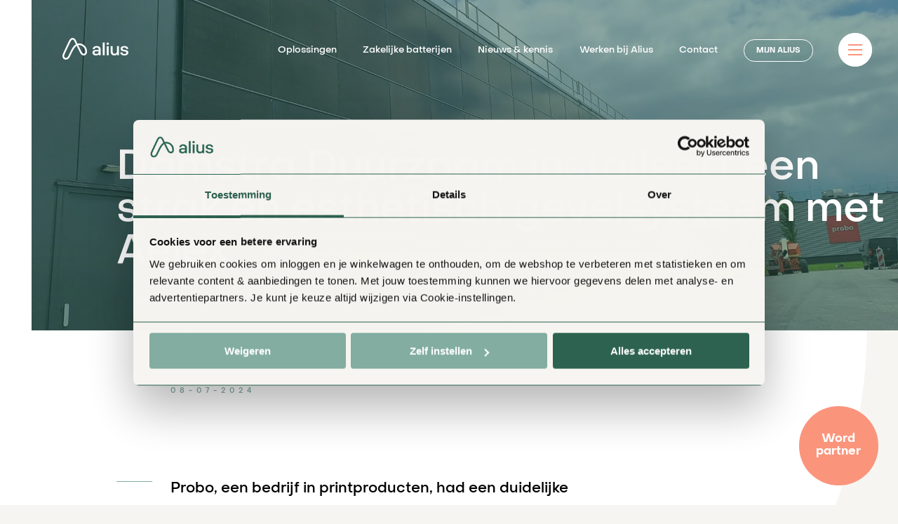

--- FILE ---
content_type: text/html; charset=utf-8
request_url: https://alius.nl/nieuws/damstra-duurzaam-installeert-een-strak-en-esthetisch-gevelsysteem-met-aelex
body_size: 30791
content:
<!DOCTYPE html><html lang="nl"><head><meta charSet="utf-8"/><meta name="viewport" content="width=device-width"/><link rel="stylesheet" href="https://maxcdn.icons8.com/fonts/line-awesome/1.1/css/line-awesome-font-awesome.min.css"/><meta name="google-site-verification" content="amWYKwAYNB2xLDY8eqPUbtvBh2l55p-OQ-5_kdVCcQw"/><link rel="icon" type="image/png" href="/images/favicon.png"/><script type="application/ld+json">{"@context":"https://schema.org","@type":"BlogPosting","@id":"https://alius.nl/nieuws/damstra-duurzaam-installeert-een-strak-en-esthetisch-gevelsysteem-met-aelex/#BlogPosting","mainEntityOfPage":"https://alius.nl/nieuws/damstra-duurzaam-installeert-een-strak-en-esthetisch-gevelsysteem-met-aelex","headline":"Damstra Duurzaam installeert een strak en esthetisch gevelsysteem met Aelex","name":"Damstra Duurzaam installeert een strak en esthetisch gevelsysteem met Aelex","description":"Dit project vroeg om een functioneel en esthetisch gevelsysteem. Damstra Duurzaam koos voor het Aelex gevelsysteem als de perfecte oplossing.","datePublished":"08-07-2024","author":[{"@type":"organization","name":"Alius"}],"image":"https://cms.alius.nl/app/uploads/2024/07/IMG-20240523-WA0067.jpg","inLanguage":"nl-NL"}</script><script type="application/ld+json">{"@context":"https://schema.org","@type":"Store","image":["https://alius.nl/images/alius-sfeer-1.jpg","https://alius.nl/images/alius-sfeer-2.jpg","https://alius.nl/images/alius-sfeer-3.jpg"],"logo":"https://alius.nl/images/logo.png","name":"Alius","telephone":"+31 (0) 497 555 362","email":"info@alius.nl","url":"https://alius.nl/nieuws/damstra-duurzaam-installeert-een-strak-en-esthetisch-gevelsysteem-met-aelex","geo":{"@type":"GeoCoordinates","latitude":"51.37392731831515","longitude":"5.313554781876266"}}</script><script type="application/ld+json">{"@context":"https://schema.org","@type":"BreadcrumbList","itemListElement":[{"@type":"ListItem","position":"1","item":{"name":"Nieuws","@type":"Thing","@id":"https://alius.nl/nieuws"}},{"@type":"ListItem","position":"2","item":{"@id":"https://alius.nl/nieuws/damstra-duurzaam-installeert-een-strak-en-esthetisch-gevelsysteem-met-aelex","name":"Damstra Duurzaam installeert een strak en esthetisch gevelsysteem met Aelex"}}]}</script><script type="application/ld+json">{"@context":"https://schema.org","@id":"https://alius.nl/nieuws/damstra-duurzaam-installeert-een-strak-en-esthetisch-gevelsysteem-met-aelex","@type":"LocalBusiness","image":["https://alius.nl/images/alius-sfeer-1.jpg","https://alius.nl/images/alius-sfeer-2.jpg","https://alius.nl/images/alius-sfeer-3.jpg"],"logo":"https://alius.nl/images/logo.png","name":"Alius","telephone":"+31 (0) 497 555 362","email":"info@alius.nl","address":{"@type":"PostalAddress","addressLocality":"Eersel","addressRegion":"NB","postalCode":"5521DX","streetAddress":"Meerheide 101","addressCountry":"NL","name":"Alius"},"openingHours":["Mo-Fr 8:30-12:30 13:15-17:00"]}</script><title>Damstra Duurzaam installeert een strak en esthetisch gevelsysteem met Aelex</title><meta name="description" content="Dit project vroeg om een functioneel en esthetisch gevelsysteem. Damstra Duurzaam koos voor het Aelex gevelsysteem als de perfecte oplossing."/><meta name="robots" content="index,follow"/><meta name="twitter:card" content="summary_large_image"/><meta name="og:locale" content="nl_NL"/><link rel="canonical" href=""/><link rel="preload" as="image" imagesrcset="/_next/image?url=https%3A%2F%2Fcms.alius.nl%2Fapp%2Fuploads%2F2024%2F07%2FIMG-20240523-WA0067.jpg&amp;w=640&amp;q=75 640w, /_next/image?url=https%3A%2F%2Fcms.alius.nl%2Fapp%2Fuploads%2F2024%2F07%2FIMG-20240523-WA0067.jpg&amp;w=750&amp;q=75 750w, /_next/image?url=https%3A%2F%2Fcms.alius.nl%2Fapp%2Fuploads%2F2024%2F07%2FIMG-20240523-WA0067.jpg&amp;w=828&amp;q=75 828w, /_next/image?url=https%3A%2F%2Fcms.alius.nl%2Fapp%2Fuploads%2F2024%2F07%2FIMG-20240523-WA0067.jpg&amp;w=1080&amp;q=75 1080w, /_next/image?url=https%3A%2F%2Fcms.alius.nl%2Fapp%2Fuploads%2F2024%2F07%2FIMG-20240523-WA0067.jpg&amp;w=1200&amp;q=75 1200w, /_next/image?url=https%3A%2F%2Fcms.alius.nl%2Fapp%2Fuploads%2F2024%2F07%2FIMG-20240523-WA0067.jpg&amp;w=1920&amp;q=75 1920w, /_next/image?url=https%3A%2F%2Fcms.alius.nl%2Fapp%2Fuploads%2F2024%2F07%2FIMG-20240523-WA0067.jpg&amp;w=2048&amp;q=75 2048w, /_next/image?url=https%3A%2F%2Fcms.alius.nl%2Fapp%2Fuploads%2F2024%2F07%2FIMG-20240523-WA0067.jpg&amp;w=3840&amp;q=75 3840w" imagesizes="100vw"/><meta name="next-head-count" content="16"/><link rel="preload" href="/_next/static/css/4eea4041f2372924.css" as="style"/><link rel="stylesheet" href="/_next/static/css/4eea4041f2372924.css" data-n-g=""/><noscript data-n-css=""></noscript><script defer="" nomodule="" src="/_next/static/chunks/polyfills-c67a75d1b6f99dc8.js"></script><script src="/_next/static/chunks/webpack-f49456383aa0c6d1.js" defer=""></script><script src="/_next/static/chunks/framework-5f4595e5518b5600.js" defer=""></script><script src="/_next/static/chunks/main-0eabea1b6e314ed3.js" defer=""></script><script src="/_next/static/chunks/pages/_app-8de58e27a8b0c61b.js" defer=""></script><script src="/_next/static/chunks/441-c1c42fc77d4da8cb.js" defer=""></script><script src="/_next/static/chunks/406-1d4aab686c4d95a2.js" defer=""></script><script src="/_next/static/chunks/474-9d1b8c40e74a01fa.js" defer=""></script><script src="/_next/static/chunks/pages/nieuws/%5Bslug%5D-e4dcc44cef76e748.js" defer=""></script><script src="/_next/static/YYRIN101WdkU1qtGMFpLD/_buildManifest.js" defer=""></script><script src="/_next/static/YYRIN101WdkU1qtGMFpLD/_ssgManifest.js" defer=""></script></head><body><div id="__next" data-reactroot=""><div><nav class="c-navigation "><div class="c-navigation_logo-wrapper"><a href="/"><svg class="c-navigation_logo" version="1.1" xmlns="http://www.w3.org/2000/svg" xmlns:xlink="http://www.w3.org/1999/xlink" x="0px" y="0px" viewBox="0 0 684.6 319" xml:space="preserve"><g id="Laag_1"><path class="st2" d="M438.6,228.4h-20.4V93.7h20.4L438.6,228.4z"></path><rect x="459.9" y="132.5" class="st2" width="20.4" height="95.9"></rect><path class="st2" d="M585.8,132.3v96.1h-18.3l-1.5-12.4c-5.2,8.6-14.8,14.2-27.2,14.2c-24,0-38-16.2-38-40.7v-57.3h19.7v54.5c0,17.4,9,25.7,22.7,25.5c15-0.2,23-10.9,23-27.4v-52.6H585.8z"></path><path class="st2" d="M621.4,199.4c0.2,9.9,9.4,15.7,21.9,15.7c12.5,0,20-4.7,20-13.1c0-7.3-3.7-11.2-14.6-12.9l-19.3-3.4c-18.7-3.2-26-12.9-26-26.6c0-17.2,17-28.5,38.8-28.5c23.4,0,40.5,11.2,40.6,30.3h-20.2c-0.2-9.7-8.6-15.2-20.4-15.2c-11.2,0-18.4,4.7-18.4,12.5c0,6.9,4.9,10.1,15.6,12l18.9,3.4c17.8,3.2,26.1,12,26.1,26.4c0,19.9-18.4,30.2-40.7,30.2c-25.3,0-42.3-12.2-42.7-30.9L621.4,199.4z"></path><circle class="st2" cx="470" cy="105.7" r="12.7"></circle><path class="st2" d="M356,130.6c-23.6,0-40.7,12-41.2,32.8h18.9c0.6-9.9,8.8-16.3,21.5-16.3c12.5,0,21,6.6,21,20.6v4.8h-27.9c-26.2,0-36.5,12-36.5,28.3c0,18.4,13.5,29.4,34.6,29.4c13.2,0,23.9-4.4,30-11.1v9.2h20.4v-60.5C396.8,141.9,378.5,130.6,356,130.6z M376.2,190.6c0,15.7-10.9,23.4-25.1,23.4c-10.5,0-18.2-4.3-18.2-14c0-7.1,4.3-13.3,18.2-13.3h25.1L376.2,190.6z"></path><path class="st2" d="M172.5,102.9c-5.7,0-11.3,0.8-16.7,2.4c-7.7-16-14.1-29.1-16-33.3c-8-17.4-20.1-27-33.9-27c-18.3,0-28.5,12.8-39.8,35L66,80.3C63.8,85,13.3,194,5.7,211.9c-7.5,18.2-6.9,35.6,1.2,47.8c5.9,9,16.1,14.4,26.9,14.3c25.8,0,38-18.6,46.5-36.8c2.4-5.2,4.3-9.2,6-13c4.7-10.2,8.4-18.2,19.3-40.4c13.4-27.5,27.4-45.8,41.9-55.4c2-1.4,4-2.6,6.2-3.6c0.1-0.1,0.3,0,0.3,0.1c0,0.1,0,0.1,0,0.2l-4.2,7.9c12.3,25.3,25.1,51.4,28.8,59c9.2,18.6,21.4,37.7,41.8,37.7c21.8,0,34.9-15.3,34.9-41C255.3,137.4,212.5,102.9,172.5,102.9z M90,176c-11,22.4-14.9,30.9-19.4,40.8c-1.8,3.7-3.6,7.8-6,12.9c-10.4,22.3-19.5,26.7-30.7,26.7c-5,0.1-9.6-2.4-12.3-6.6c-4.9-7.3-4.7-18.7,0.4-31.4c7.2-17.2,57.7-126,59.9-130.7c11-21.4,16.7-25.3,24.1-25.3c8.9,0,15.1,10.6,18,16.8c2,4.3,8.3,17.3,15.9,33.1C121.8,123.6,105.3,144.7,90,176z M220.5,212.2c-8.6,0-16.5-8.4-26.1-28c-3.8-7.8-17.8-36.3-30.7-62.9c2.9-0.7,5.9-1,8.9-1c38.5,0,65.3,36.1,65.3,68.4C237.8,212.2,224.7,212.2,220.5,212.2L220.5,212.2z"></path></g></svg></a></div><div class="c-navigation_items"><a href="/oplossingen">Oplossingen</a><a target="_blank" rel="noopener noreferrer" href="https://alius.nl/oplossingen/batterijopslag-en-thuisaccus/zakelijke-batterijen">Zakelijke batterijen</a><a href="/nieuws">Nieuws & kennis</a><a target="_blank" rel="noopener noreferrer" href="https://werkenbij.alius.nl/">Werken bij Alius</a><a href="/contact">Contact</a><a target="_blank" rel="noopener noreferrer" class="portal" href="https://mijnalius.nl/">MIJN ALIUS</a><div class="c-navigation_overlay "><div class="c-navigation_overlay-columns"><div class="c-navigation_overlay-column"><div class="title">menu</div><div class="u-anim -delay-1 c-navigation_overlay-button-wrapper"><a role="link" tabindex="0" class="c-button" href="/"><i title="fa-home" class="c-icon fa fa-home "></i><span>Home</span></a></div><div class="u-anim -delay-2 c-navigation_overlay-button-wrapper"><a target="_blank" rel="noopener noreferrer" class="c-button " href="https://alius.nl/oplossingen/batterijopslag-en-thuisaccus/zakelijke-batterijen"><i title="fa-external-link-square" class="c-icon fa fa-external-link-square "></i>Zakelijke batterijen</a></div><div class="u-anim -delay-3 c-navigation_overlay-button-wrapper"><a role="link" tabindex="0" class="c-button" href="/nieuws"><i title="fa-newspaper-o" class="c-icon fa fa-newspaper-o "></i><span>Nieuws & kennis</span></a></div><div class="u-anim -delay-4 c-navigation_overlay-button-wrapper"><a role="link" tabindex="0" class="c-button" href="/over-alius"><i title="fa-building" class="c-icon fa fa-building "></i><span>Over Alius</span></a></div><div class="u-anim -delay-5 c-navigation_overlay-button-wrapper"><a target="_blank" rel="noopener noreferrer" class="c-button " href="https://werkenbij.alius.nl/"><i title="fa-external-link-square" class="c-icon fa fa-external-link-square "></i>Werken bij Alius</a></div><div class="u-anim -delay-6 c-navigation_overlay-button-wrapper"><a role="link" tabindex="0" class="c-button" href="/contact"><i title="fa-envelope" class="c-icon fa fa-envelope "></i><span>Contact</span></a></div><div class="u-anim -delay-7 c-navigation_overlay-button-wrapper"><a target="_blank" rel="noopener noreferrer" class="c-button portal" href="https://mijnalius.nl/"><i title="fa-external-link-square" class="c-icon fa fa-external-link-square "></i>MIJN ALIUS</a></div></div><div class="c-navigation_overlay-column"><div class="title">oplossingen</div><div class="u-anim -delay-1 c-navigation_overlay-button-wrapper"><a role="link" tabindex="0" class="c-button" href="/oplossingen/batterijopslag-en-thuisaccus"><i title="fa-battery-full" class="c-icon fa fa-battery-full "></i><span>Batterijopslag & Thuisaccu’s</span></a></div><div class="u-anim -delay-2 c-navigation_overlay-button-wrapper"><a role="link" tabindex="0" class="c-button" href="/oplossingen/laadstations"><i title="fa-home" class="c-icon fa fa-home "></i><span>Laadstations</span></a></div><div class="u-anim -delay-3 c-navigation_overlay-button-wrapper"><a role="link" tabindex="0" class="c-button" href="/oplossingen/warmtepompen"><i title="fa-fire" class="c-icon fa fa-fire "></i><span>Warmtepompen</span></a></div><div class="u-anim -delay-4 c-navigation_overlay-button-wrapper"><a role="link" tabindex="0" class="c-button" href="/oplossingen/pvt-systeem"><i title="fa-table" class="c-icon fa fa-table "></i><span>PVT – systeem</span></a></div><div class="u-anim -delay-5 c-navigation_overlay-button-wrapper"><a role="link" tabindex="0" class="c-button" href="/oplossingen/advies"><i title="fa-lightbulb-o" class="c-icon fa fa-lightbulb-o "></i><span>Advies</span></a></div><div class="u-anim -delay-6 c-navigation_overlay-button-wrapper"><a role="link" tabindex="0" class="c-button" href="/oplossingen/energiemanagement-systemen"><i title="fa-home" class="c-icon fa fa-home "></i><span>Energiemanagement Systemen</span></a></div><div class="u-anim -delay-7 c-navigation_overlay-button-wrapper"><a role="link" tabindex="0" class="c-button" href="/oplossingen/montagesysteem"><i title="fa-cog" class="c-icon fa fa-cog "></i><span>PV-montagesystemen</span></a></div><div class="u-anim -delay-8 c-navigation_overlay-button-wrapper"><a role="link" tabindex="0" class="c-button" href="/oplossingen/zonnepanelen"><i title="fa-sun-o" class="c-icon fa fa-sun-o "></i><span>Zonnepanelen</span></a></div><div class="u-anim -delay-9 c-navigation_overlay-button-wrapper"><a role="link" tabindex="0" class="c-button" href="/oplossingen/omvormers-optimizers"><i title="fa-bolt" class="c-icon fa fa-bolt "></i><span>Omvormers &#038; optimizers</span></a></div><div class="u-anim -delay-10 c-navigation_overlay-button-wrapper"><a role="link" tabindex="0" class="c-button" href="/oplossingen/thermische-batterij"><i title="fa-home" class="c-icon fa fa-home "></i><span>Thermische batterij</span></a></div><div class="u-anim -delay-11 c-navigation_overlay-button-wrapper"><a role="link" tabindex="0" class="c-button" href="/oplossingen/infraroodpanelen"><i title="fa-home" class="c-icon fa fa-home "></i><span>Infraroodpanelen</span></a></div><div class="u-anim -delay-12 c-navigation_overlay-button-wrapper"><a role="link" tabindex="0" class="c-button" href="/oplossingen/service"><i title="fa-copy" class="c-icon fa fa-copy "></i><span>Service</span></a></div><div class="u-anim -delay-13 c-navigation_overlay-button-wrapper"><a role="link" tabindex="0" class="c-button" href="/oplossingen/energy-hubs"><i title="fa-home" class="c-icon fa fa-home "></i><span>Energy hubs</span></a></div></div></div></div><div class="c-navigation_curtain "></div><button class="c-navigation_hamburger "><div class="container"><div class="inner line"></div><div class="hidden line"></div></div></button></div></nav><div class="page -news-detail"><header class="c-header-page -has-green-overlay"><div class="c-header-page_image-wrapper"><div class="c-header-page_container" style="transform:translateY(-25%)"><h1 class="">Damstra Duurzaam installeert een strak en esthetisch gevelsysteem met Aelex</h1></div><div class="c-header-page_image"><div class="u-anim  relative"><span style="box-sizing:border-box;display:block;overflow:hidden;width:initial;height:initial;background:none;opacity:1;border:0;margin:0;padding:0;position:absolute;top:0;left:0;bottom:0;right:0"><img alt="Gevelmontage" sizes="100vw" srcSet="/_next/image?url=https%3A%2F%2Fcms.alius.nl%2Fapp%2Fuploads%2F2024%2F07%2FIMG-20240523-WA0067.jpg&amp;w=640&amp;q=75 640w, /_next/image?url=https%3A%2F%2Fcms.alius.nl%2Fapp%2Fuploads%2F2024%2F07%2FIMG-20240523-WA0067.jpg&amp;w=750&amp;q=75 750w, /_next/image?url=https%3A%2F%2Fcms.alius.nl%2Fapp%2Fuploads%2F2024%2F07%2FIMG-20240523-WA0067.jpg&amp;w=828&amp;q=75 828w, /_next/image?url=https%3A%2F%2Fcms.alius.nl%2Fapp%2Fuploads%2F2024%2F07%2FIMG-20240523-WA0067.jpg&amp;w=1080&amp;q=75 1080w, /_next/image?url=https%3A%2F%2Fcms.alius.nl%2Fapp%2Fuploads%2F2024%2F07%2FIMG-20240523-WA0067.jpg&amp;w=1200&amp;q=75 1200w, /_next/image?url=https%3A%2F%2Fcms.alius.nl%2Fapp%2Fuploads%2F2024%2F07%2FIMG-20240523-WA0067.jpg&amp;w=1920&amp;q=75 1920w, /_next/image?url=https%3A%2F%2Fcms.alius.nl%2Fapp%2Fuploads%2F2024%2F07%2FIMG-20240523-WA0067.jpg&amp;w=2048&amp;q=75 2048w, /_next/image?url=https%3A%2F%2Fcms.alius.nl%2Fapp%2Fuploads%2F2024%2F07%2FIMG-20240523-WA0067.jpg&amp;w=3840&amp;q=75 3840w" src="/_next/image?url=https%3A%2F%2Fcms.alius.nl%2Fapp%2Fuploads%2F2024%2F07%2FIMG-20240523-WA0067.jpg&amp;w=3840&amp;q=75" decoding="async" data-nimg="fill" style="position:absolute;top:0;left:0;bottom:0;right:0;box-sizing:border-box;padding:0;border:none;margin:auto;display:block;width:0;height:0;min-width:100%;max-width:100%;min-height:100%;max-height:100%;object-fit:cover;object-position:center"/></span></div></div></div><div class="c-header-page_orb" style="transform:translateX(-20%) translateY(-20%) scale(1)"></div></header><div class="date-wrapper"><span class="date">08-07-2024</span></div><div class="c-flexible"><div class="c-flexible-intro"><div class="c-flexible-intro_text"><hr/><p>Probo, een bedrijf in printproducten, had een duidelijke visie: een strak, esthetisch en duurzame gevel als aanvulling op de ruim 6000 panelen die al op het dak lagen. Dit vroeg om een systeem waarbij zowel het visuele aspect als de functionaliteit van belang zijn. Voor dit project koos Damstra Duurzaam voor het Aelex gevelsysteem als de perfecte oplossing.</p></div></div><div class="c-flexible-text-image -reverse"><div class="c-flexible-text-image_image"><div class="u-anim  "><span style="box-sizing:border-box;display:block;overflow:hidden;width:initial;height:initial;background:none;opacity:1;border:0;margin:0;padding:0;position:relative"><span style="box-sizing:border-box;display:block;width:initial;height:initial;background:none;opacity:1;border:0;margin:0;padding:0;padding-top:75%"></span><img alt="Damstra Duurzaam" src="[data-uri]" decoding="async" data-nimg="responsive" style="position:absolute;top:0;left:0;bottom:0;right:0;box-sizing:border-box;padding:0;border:none;margin:auto;display:block;width:0;height:0;min-width:100%;max-width:100%;min-height:100%;max-height:100%"/><noscript><img alt="Damstra Duurzaam" sizes="100vw" srcSet="/_next/image?url=https%3A%2F%2Fcms.alius.nl%2Fapp%2Fuploads%2F2024%2F07%2FIMG-20240523-WA0054.jpg&amp;w=640&amp;q=75 640w, /_next/image?url=https%3A%2F%2Fcms.alius.nl%2Fapp%2Fuploads%2F2024%2F07%2FIMG-20240523-WA0054.jpg&amp;w=750&amp;q=75 750w, /_next/image?url=https%3A%2F%2Fcms.alius.nl%2Fapp%2Fuploads%2F2024%2F07%2FIMG-20240523-WA0054.jpg&amp;w=828&amp;q=75 828w, /_next/image?url=https%3A%2F%2Fcms.alius.nl%2Fapp%2Fuploads%2F2024%2F07%2FIMG-20240523-WA0054.jpg&amp;w=1080&amp;q=75 1080w, /_next/image?url=https%3A%2F%2Fcms.alius.nl%2Fapp%2Fuploads%2F2024%2F07%2FIMG-20240523-WA0054.jpg&amp;w=1200&amp;q=75 1200w, /_next/image?url=https%3A%2F%2Fcms.alius.nl%2Fapp%2Fuploads%2F2024%2F07%2FIMG-20240523-WA0054.jpg&amp;w=1920&amp;q=75 1920w, /_next/image?url=https%3A%2F%2Fcms.alius.nl%2Fapp%2Fuploads%2F2024%2F07%2FIMG-20240523-WA0054.jpg&amp;w=2048&amp;q=75 2048w, /_next/image?url=https%3A%2F%2Fcms.alius.nl%2Fapp%2Fuploads%2F2024%2F07%2FIMG-20240523-WA0054.jpg&amp;w=3840&amp;q=75 3840w" src="/_next/image?url=https%3A%2F%2Fcms.alius.nl%2Fapp%2Fuploads%2F2024%2F07%2FIMG-20240523-WA0054.jpg&amp;w=3840&amp;q=75" decoding="async" data-nimg="responsive" style="position:absolute;top:0;left:0;bottom:0;right:0;box-sizing:border-box;padding:0;border:none;margin:auto;display:block;width:0;height:0;min-width:100%;max-width:100%;min-height:100%;max-height:100%" loading="lazy"/></noscript></span></div></div><div class="c-flexible-text-image_text"><h2>Het systeem</h2><div><p>In de veranderende wereld van duurzame energie is verbreding een must. Voor <a href="https://damstra.nl/" target="_blank" rel="noopener">Damstra Duurzaam</a> was de installatie van hun eerste gevelsysteem bij opdrachtgever <a href="https://www.probo.nl/" target="_blank" rel="noopener">Probo</a> dan ook een mooie uitdaging én een stap dichter bij een totaalaanbod. Dit project, uitgevoerd met Aelex gevelmontage, is de perfecte mix van duurzaamheid en een strak design. Zo werd het Aelex montagesysteem geplaatst in combinatie met 99 JINKO 425Wp Full Black panelen, elk voorzien van een P850 Power optimizer en gekoppeld aan een SolarEdge SE30K omvormer.</p>
</div></div></div><div class="c-flexible-text -left"><h2>Gevelmontage</h2><div class="c-flexible-text_content -cols-1"><p>Het gevelsysteem biedt diverse voordelen. Door de gevel te gebruiken voor zonnepanelen, wordt extra ruimte benut die anders ongebruikt zou blijven. Daarnaast hebben de panelen op de gevel vooral in de winter een gunstige hellingshoek, aangezien de zon dan laag staat. Zo zullen de panelen op het dak in de zomer de meeste energie opwekken, terwijl in de winter de gevelpanelen juist een belangrijke rol gaan spelen. Dit zorgt voor een continue energieopwekking gedurende het hele jaar. De full black panelen blenden mooi met het donkere en moderne design van het gebouw zodat het geheel er ook nog esthetisch uitziet!</p>
</div></div><div class="c-flexible-text -left"><h2>Eerste Ervaring </h2><div class="c-flexible-text_content -cols-1"><p>Voor Damstra Duurzaam was het de eerste keer dat ze aan de slag gingen met het gevelmontagesysteem van Aelex. Hoewel ze wel al ervaring hadden met de ‘reguliere’ systemen van Aelex, is het altijd spannend om iets nieuws te proberen. Gelukkig is Aelex heel makkelijk is in gebruik en was de eerste ervaring meteen positief. Daarnaast was het team van Aelex altijd bereikbaar voor (telefonische) ondersteuning indien nodig.</p>
</div></div><div class="c-flexible-text-image "><div class="c-flexible-text-image_image"><div class="u-anim  "><span style="box-sizing:border-box;display:block;overflow:hidden;width:initial;height:initial;background:none;opacity:1;border:0;margin:0;padding:0;position:relative"><span style="box-sizing:border-box;display:block;width:initial;height:initial;background:none;opacity:1;border:0;margin:0;padding:0;padding-top:75%"></span><img alt="Aelex gevelmontage" src="[data-uri]" decoding="async" data-nimg="responsive" style="position:absolute;top:0;left:0;bottom:0;right:0;box-sizing:border-box;padding:0;border:none;margin:auto;display:block;width:0;height:0;min-width:100%;max-width:100%;min-height:100%;max-height:100%"/><noscript><img alt="Aelex gevelmontage" sizes="100vw" srcSet="/_next/image?url=https%3A%2F%2Fcms.alius.nl%2Fapp%2Fuploads%2F2024%2F07%2FIMG-20240523-WA0074.jpg&amp;w=640&amp;q=75 640w, /_next/image?url=https%3A%2F%2Fcms.alius.nl%2Fapp%2Fuploads%2F2024%2F07%2FIMG-20240523-WA0074.jpg&amp;w=750&amp;q=75 750w, /_next/image?url=https%3A%2F%2Fcms.alius.nl%2Fapp%2Fuploads%2F2024%2F07%2FIMG-20240523-WA0074.jpg&amp;w=828&amp;q=75 828w, /_next/image?url=https%3A%2F%2Fcms.alius.nl%2Fapp%2Fuploads%2F2024%2F07%2FIMG-20240523-WA0074.jpg&amp;w=1080&amp;q=75 1080w, /_next/image?url=https%3A%2F%2Fcms.alius.nl%2Fapp%2Fuploads%2F2024%2F07%2FIMG-20240523-WA0074.jpg&amp;w=1200&amp;q=75 1200w, /_next/image?url=https%3A%2F%2Fcms.alius.nl%2Fapp%2Fuploads%2F2024%2F07%2FIMG-20240523-WA0074.jpg&amp;w=1920&amp;q=75 1920w, /_next/image?url=https%3A%2F%2Fcms.alius.nl%2Fapp%2Fuploads%2F2024%2F07%2FIMG-20240523-WA0074.jpg&amp;w=2048&amp;q=75 2048w, /_next/image?url=https%3A%2F%2Fcms.alius.nl%2Fapp%2Fuploads%2F2024%2F07%2FIMG-20240523-WA0074.jpg&amp;w=3840&amp;q=75 3840w" src="/_next/image?url=https%3A%2F%2Fcms.alius.nl%2Fapp%2Fuploads%2F2024%2F07%2FIMG-20240523-WA0074.jpg&amp;w=3840&amp;q=75" decoding="async" data-nimg="responsive" style="position:absolute;top:0;left:0;bottom:0;right:0;box-sizing:border-box;padding:0;border:none;margin:auto;display:block;width:0;height:0;min-width:100%;max-width:100%;min-height:100%;max-height:100%" loading="lazy"/></noscript></span></div></div><div class="c-flexible-text-image_text"><h2>Resultaat</h2><div><p>Opdrachtgever Probo is zelf ook actief bezig met verduurzaming, onder andere in het verminderen van afval, het gebruik van duurzame materialen en vervoer, en vanaf nu dus ook een nóg duurzamer pand! Het gevelsysteem is een mooie aanvulling van de panelen op het dak. De verwachting is dat de panelen vooral in de winter zorgen voor extra opbrengst en Probo daarmee het hele jaar door kan genieten van duurzame energie!</p>
<p>Wil je meer weten over de het gevelsysteem van Aelex? Kijk dan op <a href="http://www.aelex.nl">www.aelex.nl</a></p>
</div></div></div></div><div class="c-solutions"><div class="c-solutions_left"><h2>De oplossingen
achter dit verhaal</h2><a class="c-solutions_all-link" href="/oplossingen">Bekijk alle oplossingen</a></div><div class="c-solutions_wrapper"><div class="c-solutions_item"><a class="c-button
        
        
        
        
      " href="/oplossingen/zonnepanelen"><div><div class="c-button_icon-wrapper"><i title="fa-sun-o" class="c-icon fa fa-sun-o c-button_icon"></i></div><div><div><span>Zonnepanelen</span></div></div></div></a></div><div class="c-solutions_item"><a class="c-button
        
        
        
        
      " href="/oplossingen/montagesysteem"><div><div class="c-button_icon-wrapper"><i title="fa-cog" class="c-icon fa fa-cog c-button_icon"></i></div><div><div><span>PV-montagesystemen</span></div></div></div></a></div><div class="c-solutions_item"><a class="c-button
        
        
        
        
      " href="/oplossingen/omvormers-optimizers"><div><div class="c-button_icon-wrapper"><i title="fa-bolt" class="c-icon fa fa-bolt c-button_icon"></i></div><div><div><span>Omvormers &#038; optimizers</span></div></div></div></a></div><div class="c-solutions_item"><a class="c-button
        
        
        
        
      " href="/oplossingen/advies"><div><div class="c-button_icon-wrapper"><i title="fa-lightbulb-o" class="c-icon fa fa-lightbulb-o c-button_icon"></i></div><div><div><span>Advies</span></div></div></div></a></div></div></div><div class="c-related"><div class="c-related_wrapper"><div><h2>Verder lezen?</h2></div><div><a class="link" href="/nieuws">Bekijk alle items</a></div></div><div class="c-related_articles"><div class="c-related_article"><a href="/nieuws/duurzame-geveltransformatie-met-aelex-van-noort-kiest-voor-zichtbare-energieoplossing"><div class="c-related_item"><h3>Duurzame geveltransformatie met Aelex: Van Noort kiest voor zichtbare energieoplossing</h3><div class="c-related_img-wrapper"><div class="u-anim  relative"><span style="box-sizing:border-box;display:block;overflow:hidden;width:initial;height:initial;background:none;opacity:1;border:0;margin:0;padding:0;position:absolute;top:0;left:0;bottom:0;right:0"><img alt="Gevelmontage" src="[data-uri]" decoding="async" data-nimg="fill" style="position:absolute;top:0;left:0;bottom:0;right:0;box-sizing:border-box;padding:0;border:none;margin:auto;display:block;width:0;height:0;min-width:100%;max-width:100%;min-height:100%;max-height:100%;object-fit:cover;object-position:center"/><noscript><img alt="Gevelmontage" sizes="100vw" srcSet="/_next/image?url=https%3A%2F%2Fcms.alius.nl%2Fapp%2Fuploads%2F2025%2F01%2FIMG_1628-scaled.jpg&amp;w=640&amp;q=75 640w, /_next/image?url=https%3A%2F%2Fcms.alius.nl%2Fapp%2Fuploads%2F2025%2F01%2FIMG_1628-scaled.jpg&amp;w=750&amp;q=75 750w, /_next/image?url=https%3A%2F%2Fcms.alius.nl%2Fapp%2Fuploads%2F2025%2F01%2FIMG_1628-scaled.jpg&amp;w=828&amp;q=75 828w, /_next/image?url=https%3A%2F%2Fcms.alius.nl%2Fapp%2Fuploads%2F2025%2F01%2FIMG_1628-scaled.jpg&amp;w=1080&amp;q=75 1080w, /_next/image?url=https%3A%2F%2Fcms.alius.nl%2Fapp%2Fuploads%2F2025%2F01%2FIMG_1628-scaled.jpg&amp;w=1200&amp;q=75 1200w, /_next/image?url=https%3A%2F%2Fcms.alius.nl%2Fapp%2Fuploads%2F2025%2F01%2FIMG_1628-scaled.jpg&amp;w=1920&amp;q=75 1920w, /_next/image?url=https%3A%2F%2Fcms.alius.nl%2Fapp%2Fuploads%2F2025%2F01%2FIMG_1628-scaled.jpg&amp;w=2048&amp;q=75 2048w, /_next/image?url=https%3A%2F%2Fcms.alius.nl%2Fapp%2Fuploads%2F2025%2F01%2FIMG_1628-scaled.jpg&amp;w=3840&amp;q=75 3840w" src="/_next/image?url=https%3A%2F%2Fcms.alius.nl%2Fapp%2Fuploads%2F2025%2F01%2FIMG_1628-scaled.jpg&amp;w=3840&amp;q=75" decoding="async" data-nimg="fill" style="position:absolute;top:0;left:0;bottom:0;right:0;box-sizing:border-box;padding:0;border:none;margin:auto;display:block;width:0;height:0;min-width:100%;max-width:100%;min-height:100%;max-height:100%;object-fit:cover;object-position:center" loading="lazy"/></noscript></span></div></div></div><div class="read-more" style="transform:translateY(-3em);opacity:0">Lees item</div></a></div><div class="c-related_article"><a href="/nieuws/eerste-zes-duurzame-microwoningen-in-bergeijk-bewoond"><div class="c-related_item"><h3>Eerste zes duurzame microwoningen in Bergeijk bewoond</h3><div class="c-related_img-wrapper"><div class="u-anim  relative"><span style="box-sizing:border-box;display:block;overflow:hidden;width:initial;height:initial;background:none;opacity:1;border:0;margin:0;padding:0;position:absolute;top:0;left:0;bottom:0;right:0"><img alt="" src="[data-uri]" decoding="async" data-nimg="fill" style="position:absolute;top:0;left:0;bottom:0;right:0;box-sizing:border-box;padding:0;border:none;margin:auto;display:block;width:0;height:0;min-width:100%;max-width:100%;min-height:100%;max-height:100%;object-fit:cover;object-position:center"/><noscript><img alt="" sizes="100vw" srcSet="/_next/image?url=https%3A%2F%2Fcms.alius.nl%2Fapp%2Fuploads%2F2024%2F10%2FDSCF0439-1.jpg&amp;w=640&amp;q=75 640w, /_next/image?url=https%3A%2F%2Fcms.alius.nl%2Fapp%2Fuploads%2F2024%2F10%2FDSCF0439-1.jpg&amp;w=750&amp;q=75 750w, /_next/image?url=https%3A%2F%2Fcms.alius.nl%2Fapp%2Fuploads%2F2024%2F10%2FDSCF0439-1.jpg&amp;w=828&amp;q=75 828w, /_next/image?url=https%3A%2F%2Fcms.alius.nl%2Fapp%2Fuploads%2F2024%2F10%2FDSCF0439-1.jpg&amp;w=1080&amp;q=75 1080w, /_next/image?url=https%3A%2F%2Fcms.alius.nl%2Fapp%2Fuploads%2F2024%2F10%2FDSCF0439-1.jpg&amp;w=1200&amp;q=75 1200w, /_next/image?url=https%3A%2F%2Fcms.alius.nl%2Fapp%2Fuploads%2F2024%2F10%2FDSCF0439-1.jpg&amp;w=1920&amp;q=75 1920w, /_next/image?url=https%3A%2F%2Fcms.alius.nl%2Fapp%2Fuploads%2F2024%2F10%2FDSCF0439-1.jpg&amp;w=2048&amp;q=75 2048w, /_next/image?url=https%3A%2F%2Fcms.alius.nl%2Fapp%2Fuploads%2F2024%2F10%2FDSCF0439-1.jpg&amp;w=3840&amp;q=75 3840w" src="/_next/image?url=https%3A%2F%2Fcms.alius.nl%2Fapp%2Fuploads%2F2024%2F10%2FDSCF0439-1.jpg&amp;w=3840&amp;q=75" decoding="async" data-nimg="fill" style="position:absolute;top:0;left:0;bottom:0;right:0;box-sizing:border-box;padding:0;border:none;margin:auto;display:block;width:0;height:0;min-width:100%;max-width:100%;min-height:100%;max-height:100%;object-fit:cover;object-position:center" loading="lazy"/></noscript></span></div></div></div><div class="read-more" style="transform:translateY(-3em);opacity:0">Lees item</div></a></div><div class="c-related_article"><a href="/nieuws/energieoplossing-in-stijl-gekleurde-soluxa-solitek-panelen-in-het-aelex-inlegmontagesysteem"><div class="c-related_item"><h3>Energieoplossing in stijl: gekleurde Soluxa – SoliTek panelen in het Aelex inlegmontagesysteem</h3><div class="c-related_img-wrapper"><div class="u-anim  relative"><span style="box-sizing:border-box;display:block;overflow:hidden;width:initial;height:initial;background:none;opacity:1;border:0;margin:0;padding:0;position:absolute;top:0;left:0;bottom:0;right:0"><img alt="" src="[data-uri]" decoding="async" data-nimg="fill" style="position:absolute;top:0;left:0;bottom:0;right:0;box-sizing:border-box;padding:0;border:none;margin:auto;display:block;width:0;height:0;min-width:100%;max-width:100%;min-height:100%;max-height:100%;object-fit:cover;object-position:center"/><noscript><img alt="" sizes="100vw" srcSet="/_next/image?url=https%3A%2F%2Fcms.alius.nl%2Fapp%2Fuploads%2F2024%2F07%2FSchermafbeelding-2024-07-15-085719.png&amp;w=640&amp;q=75 640w, /_next/image?url=https%3A%2F%2Fcms.alius.nl%2Fapp%2Fuploads%2F2024%2F07%2FSchermafbeelding-2024-07-15-085719.png&amp;w=750&amp;q=75 750w, /_next/image?url=https%3A%2F%2Fcms.alius.nl%2Fapp%2Fuploads%2F2024%2F07%2FSchermafbeelding-2024-07-15-085719.png&amp;w=828&amp;q=75 828w, /_next/image?url=https%3A%2F%2Fcms.alius.nl%2Fapp%2Fuploads%2F2024%2F07%2FSchermafbeelding-2024-07-15-085719.png&amp;w=1080&amp;q=75 1080w, /_next/image?url=https%3A%2F%2Fcms.alius.nl%2Fapp%2Fuploads%2F2024%2F07%2FSchermafbeelding-2024-07-15-085719.png&amp;w=1200&amp;q=75 1200w, /_next/image?url=https%3A%2F%2Fcms.alius.nl%2Fapp%2Fuploads%2F2024%2F07%2FSchermafbeelding-2024-07-15-085719.png&amp;w=1920&amp;q=75 1920w, /_next/image?url=https%3A%2F%2Fcms.alius.nl%2Fapp%2Fuploads%2F2024%2F07%2FSchermafbeelding-2024-07-15-085719.png&amp;w=2048&amp;q=75 2048w, /_next/image?url=https%3A%2F%2Fcms.alius.nl%2Fapp%2Fuploads%2F2024%2F07%2FSchermafbeelding-2024-07-15-085719.png&amp;w=3840&amp;q=75 3840w" src="/_next/image?url=https%3A%2F%2Fcms.alius.nl%2Fapp%2Fuploads%2F2024%2F07%2FSchermafbeelding-2024-07-15-085719.png&amp;w=3840&amp;q=75" decoding="async" data-nimg="fill" style="position:absolute;top:0;left:0;bottom:0;right:0;box-sizing:border-box;padding:0;border:none;margin:auto;display:block;width:0;height:0;min-width:100%;max-width:100%;min-height:100%;max-height:100%;object-fit:cover;object-position:center" loading="lazy"/></noscript></span></div></div></div><div class="read-more" style="transform:translateY(-3em);opacity:0">Lees item</div></a></div><div class="c-related_article"><a href="/nieuws/duurzame-zonne-energie-op-de-gevel-met-aelex-wandmontage"><div class="c-related_item"><h3>Duurzame zonne-energie op de gevel met Aelex wandmontage</h3><div class="c-related_img-wrapper"><div class="u-anim  relative"><span style="box-sizing:border-box;display:block;overflow:hidden;width:initial;height:initial;background:none;opacity:1;border:0;margin:0;padding:0;position:absolute;top:0;left:0;bottom:0;right:0"><img alt="" src="[data-uri]" decoding="async" data-nimg="fill" style="position:absolute;top:0;left:0;bottom:0;right:0;box-sizing:border-box;padding:0;border:none;margin:auto;display:block;width:0;height:0;min-width:100%;max-width:100%;min-height:100%;max-height:100%;object-fit:cover;object-position:center"/><noscript><img alt="" sizes="100vw" srcSet="/_next/image?url=https%3A%2F%2Fcms.alius.nl%2Fapp%2Fuploads%2F2023%2F12%2FDJI_0827.jpg&amp;w=640&amp;q=75 640w, /_next/image?url=https%3A%2F%2Fcms.alius.nl%2Fapp%2Fuploads%2F2023%2F12%2FDJI_0827.jpg&amp;w=750&amp;q=75 750w, /_next/image?url=https%3A%2F%2Fcms.alius.nl%2Fapp%2Fuploads%2F2023%2F12%2FDJI_0827.jpg&amp;w=828&amp;q=75 828w, /_next/image?url=https%3A%2F%2Fcms.alius.nl%2Fapp%2Fuploads%2F2023%2F12%2FDJI_0827.jpg&amp;w=1080&amp;q=75 1080w, /_next/image?url=https%3A%2F%2Fcms.alius.nl%2Fapp%2Fuploads%2F2023%2F12%2FDJI_0827.jpg&amp;w=1200&amp;q=75 1200w, /_next/image?url=https%3A%2F%2Fcms.alius.nl%2Fapp%2Fuploads%2F2023%2F12%2FDJI_0827.jpg&amp;w=1920&amp;q=75 1920w, /_next/image?url=https%3A%2F%2Fcms.alius.nl%2Fapp%2Fuploads%2F2023%2F12%2FDJI_0827.jpg&amp;w=2048&amp;q=75 2048w, /_next/image?url=https%3A%2F%2Fcms.alius.nl%2Fapp%2Fuploads%2F2023%2F12%2FDJI_0827.jpg&amp;w=3840&amp;q=75 3840w" src="/_next/image?url=https%3A%2F%2Fcms.alius.nl%2Fapp%2Fuploads%2F2023%2F12%2FDJI_0827.jpg&amp;w=3840&amp;q=75" decoding="async" data-nimg="fill" style="position:absolute;top:0;left:0;bottom:0;right:0;box-sizing:border-box;padding:0;border:none;margin:auto;display:block;width:0;height:0;min-width:100%;max-width:100%;min-height:100%;max-height:100%;object-fit:cover;object-position:center" loading="lazy"/></noscript></span></div></div></div><div class="read-more" style="transform:translateY(-3em);opacity:0">Lees item</div></a></div></div></div></div><div class="sticky-cta"><a href="https://alius.nl/partner-worden" class="sticky-cta__link" target="">Word partner</a></div><footer class="c-footer"><div class="c-footer_top-wrapper faded"><div class="c-footer_top-left"><div><h4>Alius</h4><p>Meerheide 101</p><p>5521 DX Eersel</p><a href="mailto:info@alius.nl">info@alius.nl</a><a href="tel:+31497555362">+31 (0) 497 555 362</a></div></div><div class="c-footer_top-right"><div><h4>Menu</h4><a href="https://mijnalius.nl/" class="portal" target="_blank" rel="noopener noreferrer">MIJN ALIUS</a><a href="/oplossingen">Oplossingen</a><a href="/over-alius">Over Alius</a><a href="/contact">Contact</a><a href="https://werkenbij.alius.nl/" target="_blank" rel="noopener noreferrer">Werken bij</a></div><div><h4>Ga direct naar</h4><div><a href="/zonnepanelen-nederland" target="_blank" rel="noreferrer noopener">Zonnepanelen in heel Nederland</a></div></div></div></div><div class="c-footer_bottom"><div class="c-footer_bottom-left"><div><div class="c-footer_socials"><a href="https://www.facebook.com/AliusEnergy/" target="_blank" rel="noreferrer noopener"><svg version="1.1" viewBox="0 0 67 67" xml:space="preserve" xmlns="http://www.w3.org/2000/svg" xmlns:xlink="http://www.w3.org/1999/xlink"><path d="M29.765,50.32h6.744V33.998h4.499l0.596-5.624h-5.095  l0.007-2.816c0-1.466,0.14-2.253,2.244-2.253h2.812V17.68h-4.5c-5.405,0-7.307,2.729-7.307,7.317v3.377h-3.369v5.625h3.369V50.32z   M34,64C17.432,64,4,50.568,4,34C4,17.431,17.432,4,34,4s30,13.431,30,30C64,50.568,50.568,64,34,64z" style="fill-rule:evenodd;clip-rule:evenodd"></path></svg></a><a href="https://www.youtube.com/channel/UCvauNS6Li7sE-RDkS3Nu7mQ" target="_blank" rel="noreferrer noopener"><svg class="youtube" version="1.1" xmlns="http://www.w3.org/2000/svg" xmlns:xlink="http://www.w3.org/1999/xlink" x="0px" y="0px" viewBox="0 0 67 67" xml:space="preserve"><circle cx="34" cy="34" r="30"></circle><path d="M48,27.1c0-0.1,0-0.2-0.1-0.4v-0.1c-0.4-1.1-1.4-1.9-2.6-1.9h0.3c0,0-4.9-0.8-11.5-0.8c-6.5,0-11.5,0.8-11.5,0.8h0.2c-1.2,0-2.2,0.8-2.6,1.9v0.1c0,0.1,0,0.3-0.1,0.4c-0.1,1.2-0.5,3.9-0.5,6.9s0.4,5.6,0.5,6.9c0,0.1,0,0.2,0.1,0.4v0.1c0.4,1.1,1.4,1.9,2.6,1.9h-0.2c0,0,4.9,0.8,11.5,0.8c6.5,0,11.5-0.8,11.5-0.8h-0.2c1.2,0,2.2-0.8,2.6-1.9v-0.1c0-0.1,0-0.2,0.1-0.4c0.1-1.2,0.5-3.9,0.5-6.9S48.2,28.4,48,27.1z M38.2,34.6l-5.9,4.2C32.2,39,32.1,39,32,39s-0.3,0-0.4-0.1c-0.2-0.1-0.4-0.4-0.4-0.6v-8.5c0-0.3,0.10.5,0.4-0.6c0.3-0.1,0.5-0.1,0.8,0l5.9,4.2c0.1,0.1,0.3,0.4,0.3,0.6C38.6,34.2,38.5,34.5,38.2,34.6z" fill="#ffffff"></path></svg></a><a href="https://www.linkedin.com/company/aliusenergy-bv/" target="_blank" rel="noreferrer noopener"><svg version="1.1" viewBox="0 0 67 67" xml:space="preserve" xmlns="http://www.w3.org/2000/svg" xmlns:xlink="http://www.w3.org/1999/xlink"><path d="M50.837,48.137V36.425c0-6.275-3.35-9.195-7.816-9.195  c-3.604,0-5.219,1.983-6.119,3.374V27.71h-6.79c0.09,1.917,0,20.427,0,20.427h6.79V36.729c0-0.609,0.044-1.219,0.224-1.655  c0.49-1.22,1.607-2.483,3.482-2.483c2.458,0,3.44,1.873,3.44,4.618v10.929H50.837z M22.959,24.922c2.367,0,3.842-1.57,3.842-3.531  c-0.044-2.003-1.475-3.528-3.797-3.528s-3.841,1.524-3.841,3.528c0,1.961,1.474,3.531,3.753,3.531H22.959z M34,64  C17.432,64,4,50.568,4,34C4,17.431,17.432,4,34,4s30,13.431,30,30C64,50.568,50.568,64,34,64z M26.354,48.137V27.71h-6.789v20.427  H26.354z" style="fill-rule:evenodd;clip-rule:evenodd"></path></svg></a></div></div></div><div class="c-footer_bottom-right faded"><div><a href="https://cms.alius.nl/app/uploads/2025/09/Alius-Algemene-Voorwaarden-vs-01.09.2025-_-2-kolommen-incl.-handelsnamen.pdf" target="_blank" rel="noreferrer noopener">Algemene voorwaarden</a><a href="https://cms.alius.nl/app/uploads/2024/07/5.-Privacy-Statement-1.1-versie-01.07.2024.pdf" target="_blank" rel="noreferrer noopener">Privacy Statement</a><a href="/cookies">Cookies</a><a href="/sitemap.xml" target="_blank" rel="noreferrer noopener">Sitemap</a></div><div class="faded"><p>© Copyright <!-- -->2026</p></div></div></div></footer></div></div><script id="__NEXT_DATA__" type="application/json">{"props":{"pageProps":{"post":{"index":0,"id":3277,"date":"08-07-2024","yoast":{"focuskw":"Gevelsysteem","title":"","metadesc":"Dit project vroeg om een functioneel en esthetisch gevelsysteem. Damstra Duurzaam koos voor het Aelex gevelsysteem als de perfecte oplossing.","linkdex":"75","metakeywords":"","meta-robots-noindex":"","meta-robots-nofollow":"","meta-robots-adv":"","canonical":"","redirect":"","opengraph-title":"","opengraph-description":"","opengraph-image":"","twitter-title":"","twitter-description":"","twitter-image":""},"slug":"damstra-duurzaam-installeert-een-strak-en-esthetisch-gevelsysteem-met-aelex","page":{"title":"Damstra Duurzaam installeert een strak en esthetisch gevelsysteem met Aelex"},"tags":[{"tagId":4,"name":"Aelex","slug":"aelex"},{"tagId":65,"name":"Gevel","slug":"gevel"},{"tagId":60,"name":"gevelmontage","slug":"gevelmontage"},{"tagId":66,"name":"Gevelsysteem","slug":"gevelsysteem"}],"image":{"ID":3278,"id":3278,"title":"IMG-20240523-WA0067","filename":"IMG-20240523-WA0067.jpg","filesize":310371,"url":"https://cms.alius.nl/app/uploads/2024/07/IMG-20240523-WA0067.jpg","link":"https://cms.alius.nl/damstra-duurzaam-installeert-een-strak-en-esthetisch-gevelsysteem-met-aelex/img-20240523-wa0067/","alt":"Gevelmontage","author":"2","description":"","caption":"","name":"img-20240523-wa0067","status":"inherit","uploaded_to":3277,"date":"2024-07-08 08:53:03","modified":"2024-07-08 08:53:13","menu_order":0,"mime_type":"image/jpeg","type":"image","subtype":"jpeg","icon":"https://cms.alius.nl/wp/wp-includes/images/media/default.png","width":2000,"height":1500,"sizes":{"thumbnail":"https://cms.alius.nl/app/uploads/2024/07/IMG-20240523-WA0067-150x150.jpg","thumbnail-width":150,"thumbnail-height":150,"medium":"https://cms.alius.nl/app/uploads/2024/07/IMG-20240523-WA0067-300x225.jpg","medium-width":300,"medium-height":225,"medium_large":"https://cms.alius.nl/app/uploads/2024/07/IMG-20240523-WA0067-768x576.jpg","medium_large-width":768,"medium_large-height":576,"large":"https://cms.alius.nl/app/uploads/2024/07/IMG-20240523-WA0067-1024x768.jpg","large-width":1024,"large-height":768,"1536x1536":"https://cms.alius.nl/app/uploads/2024/07/IMG-20240523-WA0067-1536x1152.jpg","1536x1536-width":1536,"1536x1536-height":1152,"2048x2048":"https://cms.alius.nl/app/uploads/2024/07/IMG-20240523-WA0067.jpg","2048x2048-width":2000,"2048x2048-height":1500,"gform-image-choice-sm":"https://cms.alius.nl/app/uploads/2024/07/IMG-20240523-WA0067.jpg","gform-image-choice-sm-width":300,"gform-image-choice-sm-height":225,"gform-image-choice-md":"https://cms.alius.nl/app/uploads/2024/07/IMG-20240523-WA0067.jpg","gform-image-choice-md-width":400,"gform-image-choice-md-height":300,"gform-image-choice-lg":"https://cms.alius.nl/app/uploads/2024/07/IMG-20240523-WA0067.jpg","gform-image-choice-lg-width":600,"gform-image-choice-lg-height":450}},"title":"Damstra Duurzaam installeert een strak en esthetisch gevelsysteem met Aelex","business_cases_title":"Opgeleverde\r\nprojecten","business_cases":false,"solutions":{"title":"De oplossingen\r\nachter dit verhaal","cta":"Bekijk alle oplossingen","items":[{"ID":16,"post_author":"2","post_date":"2019-10-21 09:24:32","post_date_gmt":"2019-10-21 09:24:32","post_content":"","post_title":"Zonnepanelen","post_excerpt":"","post_status":"publish","comment_status":"closed","ping_status":"closed","post_password":"","post_name":"zonnepanelen","to_ping":"","pinged":"","post_modified":"2024-10-09 16:34:24","post_modified_gmt":"2024-10-09 14:34:24","post_content_filtered":"","post_parent":0,"guid":"https://cms.alius.nl/?post_type=solutions_cpt\u0026#038;p=16","menu_order":0,"post_type":"solutions_cpt","post_mime_type":"","comment_count":"0","filter":"raw","acf":{"intro":"Alleen de beste cellen\r\nvoor jouw PV-paneel.","image":{"ID":258,"id":258,"title":"Mono 315 wp paneel","filename":"Mono-315-wp-paneel-e1573036962932.png","filesize":34690,"url":"https://cms.alius.nl/app/uploads/2019/10/Mono-315-wp-paneel-e1573036962932.png","link":"https://cms.alius.nl/solutions_cpt/zonnepanelen/mono-315-wp-paneel/","alt":"Zonnepanelen","author":"2","description":"DMEGC monokristallijn paneel","caption":"DMEGC monokristallijn paneel","name":"mono-315-wp-paneel","status":"inherit","uploaded_to":16,"date":"2019-11-06 10:42:01","modified":"2020-03-02 10:10:27","menu_order":0,"mime_type":"image/png","type":"image","subtype":"png","icon":"https://cms.alius.nl/wp/wp-includes/images/media/default.png","width":203,"height":338,"sizes":{"thumbnail":"https://cms.alius.nl/app/uploads/2019/10/Mono-315-wp-paneel-150x150.png","thumbnail-width":150,"thumbnail-height":150,"medium":"https://cms.alius.nl/app/uploads/2019/10/Mono-315-wp-paneel-181x300.png","medium-width":181,"medium-height":300,"medium_large":"https://cms.alius.nl/app/uploads/2019/10/Mono-315-wp-paneel-e1573036962932.png","medium_large-width":203,"medium_large-height":338,"large":"https://cms.alius.nl/app/uploads/2019/10/Mono-315-wp-paneel-e1573036962932.png","large-width":203,"large-height":338,"1536x1536":"https://cms.alius.nl/app/uploads/2019/10/Mono-315-wp-paneel-e1573036962932.png","1536x1536-width":203,"1536x1536-height":338,"2048x2048":"https://cms.alius.nl/app/uploads/2019/10/Mono-315-wp-paneel-e1573036962932.png","2048x2048-width":203,"2048x2048-height":338,"gform-image-choice-sm":"https://cms.alius.nl/app/uploads/2019/10/Mono-315-wp-paneel-e1573036962932.png","gform-image-choice-sm-width":180,"gform-image-choice-sm-height":300,"gform-image-choice-md":"https://cms.alius.nl/app/uploads/2019/10/Mono-315-wp-paneel-e1573036962932.png","gform-image-choice-md-width":203,"gform-image-choice-md-height":338,"gform-image-choice-lg":"https://cms.alius.nl/app/uploads/2019/10/Mono-315-wp-paneel-e1573036962932.png","gform-image-choice-lg-width":203,"gform-image-choice-lg-height":338}},"introduction_text":"Zonnepanelen zijn anno nu niet meer weg te denken uit het straatbeeld. Zo was het totaal geïnstalleerd vermogen in 2019 in totaal 6874 megawattpiek, naar verwachting neemt dit alleen maar meer toe de komende jaren. Bij Alius kiezen we voor de kwaliteit van SoliTek, REC en DMEGC zonnepanelen. ","features":{"title":"","features":false},"content":false,"products":[{"name":"Introductie zonnepanelen","full_name":"Introductie","image":false,"text":"\u003cp\u003eBij Alius bieden we je als \u003ca href=\"https://alius.nl/zonnepanelen-groothandel\"\u003ezonnepanelen groothandel\u003c/a\u003e graag de panelen van SoliTek, REC en DMEGC aan.\u003c/p\u003e\n\u003cp\u003eDe PV-modules van REC maken gebruik van andere celtypes, namelijk N-type HeteroJunction (HJT), hierdoor is er sprake van minder degradatie dan bij traditionele PV-modules, is er geen LID en is de temperatuur coëfficiënt beter waardoor het verlies op warme dagen lager is dan een conventioneel paneel.\u003c/p\u003e\n\u003cp\u003eDMEGC maakt de cellen van hun pv-panelen zelf. Het voordeel hiervan is dat ze de hele productielijn kunnen monitoren, borgen en optimaliseren. Hoe beter de kwaliteit, hoe langer een paneel meegaat. En dat is beter voor het milieu en voor degene die in het paneel geïnvesteerd heeft.\u003c/p\u003e\n\u003cp id=\"LKGTQ6O\"\u003eDe panelen van SoliTek zijn afkomstig uit Europa en hebben een garantie van 30 jaar, de verwachte levendsuur is zelfs 50 jaar. SoliTek is bekroond met de oscar voor duurzaamheid, nl. het Cradle to Cradle Gold Certificaat. Dit komt o.a. doordat hun panelen voor 98,8% recyclebaar zijn, ze gefabriceerd zijn met 100% hernieuwbare energie en worden geproduceerd met een CO2-compensatie die hoger is dan de uitstoot.\u003c/p\u003e\n","features":{"title":"","features":false},"link_type":"external","portal_link":"https://mijnalius.nl/zonnepanelen","page_link":null,"button_text":"Bekijk zonnepanelen","button_subtitle":"","button_target":true,"image_below":false},{"name":"REC","full_name":"REC zonnepanelen","image":{"ID":975,"id":975,"title":"REC paneel","filename":"REC-paneel-lage-resolutie.png","filesize":744904,"url":"https://cms.alius.nl/app/uploads/2019/10/REC-paneel-lage-resolutie.png","link":"https://cms.alius.nl/solutions_cpt/zonnepanelen/rec-paneel-lage-resolutie/","alt":"REC paneel","author":"2","description":"REC paneel","caption":"","name":"rec-paneel-lage-resolutie","status":"inherit","uploaded_to":16,"date":"2020-07-01 11:19:09","modified":"2020-07-01 11:20:12","menu_order":0,"mime_type":"image/png","type":"image","subtype":"png","icon":"https://cms.alius.nl/wp/wp-includes/images/media/default.png","width":960,"height":1440,"sizes":{"thumbnail":"https://cms.alius.nl/app/uploads/2019/10/REC-paneel-lage-resolutie-150x150.png","thumbnail-width":150,"thumbnail-height":150,"medium":"https://cms.alius.nl/app/uploads/2019/10/REC-paneel-lage-resolutie-200x300.png","medium-width":200,"medium-height":300,"medium_large":"https://cms.alius.nl/app/uploads/2019/10/REC-paneel-lage-resolutie-768x1152.png","medium_large-width":768,"medium_large-height":1152,"large":"https://cms.alius.nl/app/uploads/2019/10/REC-paneel-lage-resolutie-683x1024.png","large-width":683,"large-height":1024,"1536x1536":"https://cms.alius.nl/app/uploads/2019/10/REC-paneel-lage-resolutie.png","1536x1536-width":960,"1536x1536-height":1440,"2048x2048":"https://cms.alius.nl/app/uploads/2019/10/REC-paneel-lage-resolutie.png","2048x2048-width":960,"2048x2048-height":1440,"gform-image-choice-sm":"https://cms.alius.nl/app/uploads/2019/10/REC-paneel-lage-resolutie.png","gform-image-choice-sm-width":200,"gform-image-choice-sm-height":300,"gform-image-choice-md":"https://cms.alius.nl/app/uploads/2019/10/REC-paneel-lage-resolutie.png","gform-image-choice-md-width":267,"gform-image-choice-md-height":400,"gform-image-choice-lg":"https://cms.alius.nl/app/uploads/2019/10/REC-paneel-lage-resolutie.png","gform-image-choice-lg-width":400,"gform-image-choice-lg-height":600}},"text":"\u003cp\u003eREC is een toonaangevend Europees merk in zonnepanelen dat in 1996 is opgericht in Noorwegen. Door middel van een verticaal geïntegreerde productie van silicium naar wafers, naar cellen, naar hoogwaardige panelen om uit te breiden tot zonne-energieoplossingen, biedt REC de wereld een betrouwbare bron.\u003c/p\u003e\n\u003cp\u003eBij Alius hebben wij de REC Alpha Series opgenomen in ons assortiment. De REC Alpha series panelen bieden tot wel 20% meer vermogen dan andere panelen, een productgarantie van 20 jaar die uit te breiden is naar 25 jaar. Daarnaast hebben de panelen een hoge esthetische waarde.\u003c/p\u003e\n\u003cp\u003e\u003cstrong\u003eVoordelen REC zonnepanelen\u003c/strong\u003e\u003c/p\u003e\n\u003cp\u003eDe PV-modules van REC maken gebruik van andere celtypes, namelijk \u003ca href=\"https://mijnalius.nl/zonnepanelen/n-type-zonnepanelen\"\u003eN-type\u003c/a\u003e HeteroJunction (HJT), hierdoor is er sprake van minder degradatie dan bij traditionele PV-modules, is er geen LID en is de temperatuur coëfficiënt beter waardoor het verlies op warme dagen lager is dan een conventioneel paneel. De REC panelen hebben daarnaast ook de volgende voordelen;\u003c/p\u003e\n","features":{"title":"","features":[{"feature":"Hoger vermorgen én efficiency","link":""},{"feature":"30mm frame","link":""},{"feature":"92% rendementsgarantie na 25 jaar ","link":""},{"feature":"Panelen bevatten 81% minder lood","link":""}]},"link_type":"page","portal_link":"https://mijnalius.nl/zonnepanelen/rec-zonnepanelen","page_link":"https://cms.alius.nl/solutions/rec-alpha-zonnepanelen/","button_text":"Lees meer over REC ","button_subtitle":"","button_target":true,"image_below":false},{"name":"DMEGC","full_name":"DMEGC zonnepanelen","image":{"ID":972,"id":972,"title":"DMEGC paneel","filename":"Mono-300-wp-paneel.png","filesize":133868,"url":"https://cms.alius.nl/app/uploads/2019/10/Mono-300-wp-paneel.png","link":"https://cms.alius.nl/solutions_cpt/zonnepanelen/mono-300-wp-paneel/","alt":"DMEGC paneel","author":"2","description":"DMEGC zonenpaneel","caption":"","name":"mono-300-wp-paneel","status":"inherit","uploaded_to":16,"date":"2020-07-01 10:20:57","modified":"2020-07-01 10:21:23","menu_order":0,"mime_type":"image/png","type":"image","subtype":"png","icon":"https://cms.alius.nl/wp/wp-includes/images/media/default.png","width":248,"height":402,"sizes":{"thumbnail":"https://cms.alius.nl/app/uploads/2019/10/Mono-300-wp-paneel-150x150.png","thumbnail-width":150,"thumbnail-height":150,"medium":"https://cms.alius.nl/app/uploads/2019/10/Mono-300-wp-paneel-185x300.png","medium-width":185,"medium-height":300,"medium_large":"https://cms.alius.nl/app/uploads/2019/10/Mono-300-wp-paneel.png","medium_large-width":248,"medium_large-height":402,"large":"https://cms.alius.nl/app/uploads/2019/10/Mono-300-wp-paneel.png","large-width":248,"large-height":402,"1536x1536":"https://cms.alius.nl/app/uploads/2019/10/Mono-300-wp-paneel.png","1536x1536-width":248,"1536x1536-height":402,"2048x2048":"https://cms.alius.nl/app/uploads/2019/10/Mono-300-wp-paneel.png","2048x2048-width":248,"2048x2048-height":402,"gform-image-choice-sm":"https://cms.alius.nl/app/uploads/2019/10/Mono-300-wp-paneel.png","gform-image-choice-sm-width":185,"gform-image-choice-sm-height":300,"gform-image-choice-md":"https://cms.alius.nl/app/uploads/2019/10/Mono-300-wp-paneel.png","gform-image-choice-md-width":247,"gform-image-choice-md-height":400,"gform-image-choice-lg":"https://cms.alius.nl/app/uploads/2019/10/Mono-300-wp-paneel.png","gform-image-choice-lg-width":248,"gform-image-choice-lg-height":402}},"text":"\u003cp\u003eDMEGC is inmiddels al jarenlang een begrip in de wereld van de zonne-energie. Door voortdurende innovatie en een consistente focus op kwaliteit en duurzaamheid worden de producten van DMEGC Solar door installateurs en gebruikers steeds weer op waarde geschat.\u003c/p\u003e\n\u003cp\u003eVoor het opwekken van elektrische energie uit zonlicht zijn zonnecellen nodig, meestal gemaakt uit silicium. DMEGC maakt deze cellen zelf, zowel voor andere fabrikanten als voor de eigen zonnepanelen. Het voordeel hiervan is dat ze de hele productielijn kunnen monitoren, borgen en optimaliseren. Hoe beter de kwaliteit, hoe langer een paneel meegaat. En dat is beter voor het milieu en voor degene die in het paneel geïnvesteerd heeft.\u003c/p\u003e\n\u003cp\u003eBij Alius bieden we de \u003ca href=\"https://mijnalius.nl/zonnepanelen/monokristallijne-zonnepanelen\"\u003emonokristallijne zonnepanelen\u003c/a\u003e en glas-glas panelen DMEGC aan. Bij monokristallijn zonnepanelen worden de individuele kristallen nog verder bewerkt na het reguliere stollingsproces. De individuele kristallen worden allen in dezelfde richting gelegd, waardoor het monokristallijn paneel meer energie kan genereren per oppervlak doordat deze er zuiverder uitziet. De prijzen van monokristallijn panelen liggen vaak iets hoger omdat het productieproces intensiever is en de panelen een hoger rendement op kunnen leveren.\u003c/p\u003e\n\u003cp\u003eMaar daarnaast zijn er andere redenen waarom Alius kiest voor de pv-panelen van DMEGC;\u003c/p\u003e\n","features":{"title":"","features":[{"feature":"Betrouwbare en consistente levering","link":""},{"feature":"Geen zichtbare arraybars","link":""},{"feature":"Gebruik van meerdere dunne busbars in plaats van dikkere","link":""}]},"link_type":"external","portal_link":"https://mijnalius.nl/zonnepanelen/dmegc-zonnepanelen","page_link":"https://cms.alius.nl/solutions/rec-alpha-zonnepanelen/","button_text":"Bekijk DMEGC zonnepanelen","button_subtitle":"","button_target":true,"image_below":false},{"name":"SoliTek","full_name":"SoliTek Zonnepanelen","image":{"ID":2899,"id":2899,"title":"Solitek-Blackstar-420W","filename":"Solitek-Blackstar-420W.png","filesize":1855928,"url":"https://cms.alius.nl/app/uploads/2019/10/Solitek-Blackstar-420W.png","link":"https://cms.alius.nl/solutions_cpt/zonnepanelen/solitek-blackstar-420w/","alt":"","author":"2","description":"","caption":"","name":"solitek-blackstar-420w","status":"inherit","uploaded_to":16,"date":"2023-12-21 10:47:20","modified":"2023-12-21 10:47:20","menu_order":0,"mime_type":"image/png","type":"image","subtype":"png","icon":"https://cms.alius.nl/wp/wp-includes/images/media/default.png","width":1069,"height":1646,"sizes":{"thumbnail":"https://cms.alius.nl/app/uploads/2019/10/Solitek-Blackstar-420W-150x150.png","thumbnail-width":150,"thumbnail-height":150,"medium":"https://cms.alius.nl/app/uploads/2019/10/Solitek-Blackstar-420W-195x300.png","medium-width":195,"medium-height":300,"medium_large":"https://cms.alius.nl/app/uploads/2019/10/Solitek-Blackstar-420W-768x1183.png","medium_large-width":768,"medium_large-height":1183,"large":"https://cms.alius.nl/app/uploads/2019/10/Solitek-Blackstar-420W-665x1024.png","large-width":665,"large-height":1024,"1536x1536":"https://cms.alius.nl/app/uploads/2019/10/Solitek-Blackstar-420W-998x1536.png","1536x1536-width":998,"1536x1536-height":1536,"2048x2048":"https://cms.alius.nl/app/uploads/2019/10/Solitek-Blackstar-420W.png","2048x2048-width":1069,"2048x2048-height":1646,"gform-image-choice-sm":"https://cms.alius.nl/app/uploads/2019/10/Solitek-Blackstar-420W.png","gform-image-choice-sm-width":195,"gform-image-choice-sm-height":300,"gform-image-choice-md":"https://cms.alius.nl/app/uploads/2019/10/Solitek-Blackstar-420W.png","gform-image-choice-md-width":260,"gform-image-choice-md-height":400,"gform-image-choice-lg":"https://cms.alius.nl/app/uploads/2019/10/Solitek-Blackstar-420W.png","gform-image-choice-lg-width":390,"gform-image-choice-lg-height":600}},"text":"\u003cp\u003eSoliTek is de grootste producent van zonnepanelen in Noord-Europa. De zonnepanelen staan bekend om hun duurzaamheid, indrukwekkende opbrengst (met bi-faciale panelen) en het feit dat ze in Europa worden vervaardigd. De innovatiekracht van SoliTek zorgt ervoor dat ze voorop lopen in de zonne-energiesector. Hun bijdrage gaat verder dan alleen het aanbieden van duurzame energietechnologieën. In het productieproces leggen ze de focus op duurzame energiebronnen, wat resulteert in een jaarlijkse besparing van maar liefst 400 ton aan CO²-uitstoot. Daarnaast worden de zonnepanelen geproduceerd met behulp van 100% duurzame energie. Dat is nog eens groen en efficiënt!\u003c/p\u003e\n\u003cp\u003e\u003cstrong\u003eVoordelen \u003c/strong\u003e\u003c/p\u003e\n\u003cp\u003eHet assortiment van Alius is verrijkt met het SoliTek 420 TOPCon Wp \u003ca href=\"https://mijnalius.nl/zonnepanelen/glas-glas-zonnepanelen\"\u003eglas-glas zonnepaneel\u003c/a\u003e. Dit hoogwaardige paneel biedt maar liefst 30 jaar garantie. Het is een volledig zwart N-type, TOPCon bifaciaal zonnepaneel dat uitblinkt in het efficiënt opwekken van hernieuwbare energie met een prachtige uitstraling.\u003c/p\u003e\n\u003cp\u003eDankzij het innovatieve bifaciale ontwerp van BLACKSTAR wordt zonlicht aan beide zijden benut, wat zorgt voor maximale energieopname en een aanzienlijke verbetering van het rendement. Deze geavanceerde technologie maakt het ideaal voor zowel woningen als commerciële en industriële installaties.\u003c/p\u003e\n","features":{"title":"","features":[{"feature":"Europese productie van zonnepanelen","link":""},{"feature":"Dit product beschikt over een cradle to cradle gold certificaat","link":""},{"feature":"Vuurklasse A","link":""},{"feature":"Ammoniak en zoutdampbestendig","link":""},{"feature":"98% recyclebaar","link":""},{"feature":"35% gerecycled glas","link":""},{"feature":"Bestand tegen hagel","link":""}]},"link_type":"external","portal_link":"https://mijnalius.nl/zonnepanelen/solitek-zonnepanelen","page_link":"","button_text":"Bekijk SoliTek zonnepanelen","button_subtitle":"","button_target":true,"image_below":false}],"contact":{"type":"general","subtitle":"contact","title":"We helpen je\r\ngraag vooruit","contact_text":"","image":{"image":{"ID":1676,"id":1676,"title":"zonnepanelen","filename":"Contact_Gilly.jpg","filesize":448953,"url":"https://cms.alius.nl/app/uploads/2019/10/Contact_Gilly.jpg","link":"https://cms.alius.nl/solutions_cpt/zonnepanelen/contact_gilly/","alt":"zonnepanelen","author":"2","description":"zonnepanelen","caption":"","name":"contact_gilly","status":"inherit","uploaded_to":16,"date":"2021-03-16 12:51:26","modified":"2021-03-16 12:51:56","menu_order":0,"mime_type":"image/jpeg","type":"image","subtype":"jpeg","icon":"https://cms.alius.nl/wp/wp-includes/images/media/default.png","width":1290,"height":1575,"sizes":{"thumbnail":"https://cms.alius.nl/app/uploads/2019/10/Contact_Gilly-150x150.jpg","thumbnail-width":150,"thumbnail-height":150,"medium":"https://cms.alius.nl/app/uploads/2019/10/Contact_Gilly-246x300.jpg","medium-width":246,"medium-height":300,"medium_large":"https://cms.alius.nl/app/uploads/2019/10/Contact_Gilly-768x938.jpg","medium_large-width":768,"medium_large-height":938,"large":"https://cms.alius.nl/app/uploads/2019/10/Contact_Gilly-839x1024.jpg","large-width":839,"large-height":1024,"1536x1536":"https://cms.alius.nl/app/uploads/2019/10/Contact_Gilly-1258x1536.jpg","1536x1536-width":1258,"1536x1536-height":1536,"2048x2048":"https://cms.alius.nl/app/uploads/2019/10/Contact_Gilly.jpg","2048x2048-width":1290,"2048x2048-height":1575,"gform-image-choice-sm":"https://cms.alius.nl/app/uploads/2019/10/Contact_Gilly.jpg","gform-image-choice-sm-width":246,"gform-image-choice-sm-height":300,"gform-image-choice-md":"https://cms.alius.nl/app/uploads/2019/10/Contact_Gilly.jpg","gform-image-choice-md-width":328,"gform-image-choice-md-height":400,"gform-image-choice-lg":"https://cms.alius.nl/app/uploads/2019/10/Contact_Gilly.jpg","gform-image-choice-lg-width":491,"gform-image-choice-lg-height":600}},"text":"contact"},"service_text":"Word partner en\r\nprofiteer van vele voordelen","button_text":"PARTNER WORDEN","link":"https://mijnalius.nl/account-aanvragen"}}},{"ID":20,"post_author":"2","post_date":"2019-10-21 09:25:05","post_date_gmt":"2019-10-21 09:25:05","post_content":"","post_title":"PV-montagesystemen","post_excerpt":"","post_status":"publish","comment_status":"closed","ping_status":"closed","post_password":"","post_name":"montagesysteem","to_ping":"","pinged":"","post_modified":"2025-06-16 10:42:29","post_modified_gmt":"2025-06-16 08:42:29","post_content_filtered":"","post_parent":0,"guid":"https://cms.alius.nl/?post_type=solutions_cpt\u0026#038;p=20","menu_order":0,"post_type":"solutions_cpt","post_mime_type":"","comment_count":"0","filter":"raw","acf":{"intro":"De beste kwaliteit\r\nvoor jouw project.","image":{"ID":599,"id":599,"title":"montagesystemen","filename":"montagesystemen.png","filesize":350692,"url":"https://cms.alius.nl/app/uploads/2019/10/montagesystemen.png","link":"https://cms.alius.nl/solutions_cpt/montagesysteem/montagesystemen/","alt":"montagesysteem","author":"7","description":"","caption":"","name":"montagesystemen","status":"inherit","uploaded_to":20,"date":"2019-12-23 13:59:06","modified":"2020-07-31 11:50:29","menu_order":0,"mime_type":"image/png","type":"image","subtype":"png","icon":"https://cms.alius.nl/wp/wp-includes/images/media/default.png","width":491,"height":548,"sizes":{"thumbnail":"https://cms.alius.nl/app/uploads/2019/10/montagesystemen-150x150.png","thumbnail-width":150,"thumbnail-height":150,"medium":"https://cms.alius.nl/app/uploads/2019/10/montagesystemen-269x300.png","medium-width":269,"medium-height":300,"medium_large":"https://cms.alius.nl/app/uploads/2019/10/montagesystemen.png","medium_large-width":491,"medium_large-height":548,"large":"https://cms.alius.nl/app/uploads/2019/10/montagesystemen.png","large-width":491,"large-height":548,"1536x1536":"https://cms.alius.nl/app/uploads/2019/10/montagesystemen.png","1536x1536-width":491,"1536x1536-height":548,"2048x2048":"https://cms.alius.nl/app/uploads/2019/10/montagesystemen.png","2048x2048-width":491,"2048x2048-height":548,"gform-image-choice-sm":"https://cms.alius.nl/app/uploads/2019/10/montagesystemen.png","gform-image-choice-sm-width":269,"gform-image-choice-sm-height":300,"gform-image-choice-md":"https://cms.alius.nl/app/uploads/2019/10/montagesystemen.png","gform-image-choice-md-width":358,"gform-image-choice-md-height":400,"gform-image-choice-lg":"https://cms.alius.nl/app/uploads/2019/10/montagesystemen.png","gform-image-choice-lg-width":491,"gform-image-choice-lg-height":548}},"introduction_text":"Een goed montagesysteem is een vereiste voor ieder degelijk pv-systeem. Bij Alius kiezen we voor de beste kwaliteit, gemak voor jouw als installateur en een zo esthetisch mogelijk systeem. ","features":{"title":"Wij bieden de volgende montagesystemen aan;","features":[{"feature":"Aelex, inleg-montagesysteem voor schuine daken, indak én gevelmontage","link":""},{"feature":"Sunbeam, de oplossing voor platte daken","link":""},{"feature":"ValkAce en ValkPro+, de montagesystemen van Van der Valk Solar Systems","link":""}]},"content":[{"acf_fc_layout":"intro","text":"We staan voor je klaar \r\nom je een handje te helpen","cta":"Neem contact op","link":"https://cms.alius.nl/contact/"}],"products":[{"name":"Aelex","full_name":"Aelex, inleg-montagesysteem voor zonnepanelen monteren","image":false,"text":"\u003cp\u003eWij zijn continu op zoek naar mogelijkheden om het voor jou als monteur nog eenvoudiger te maken om zonnepanelen te monteren/installeren. Vanuit die gedachte bieden wij bij Alius het op-dak montagesysteem Aelex aan. Kwalitatief, esthetisch en duurzaam. Vanuit die gedachte heeft Aelex het inleg-montagesysteem ontwikkeld. De kwaliteit van de verschillende componenten van het montagemateriaal voor zonnepanelen staat dan ook voorop.\u003c/p\u003e\n\u003cp\u003eAelex is een inleg-systeem voor schuine daken waarbij een kruisframe van aluminium profielen aan het constructieve deel van het dak worden bevestigd met behulp van schroefdaken. Dankzij dit bevestigingsmateriaal van de zonnepanelen ontstaat er een sterke en betrouwbare constructie. De profielen worden met een ankerplaat vastgeschroefd op de tengels, waardoor de kwaliteit van dakpannen of dakconstructie geen invloed heeft op de bestendigheid van het systeem.\u003c/p\u003e\n\u003cp\u003eHet Aelex inlegsysteem is toe te passen als een montagesysteem voor zonnepanelen op een pannendak, een golfplatendak en een damwand-/sandwichplatendak. Daarnaast is \u003cu\u003eAelex\u003c/u\u003e continu bezig met het verder ontwikkelen van zijn producten en zijn er ook mogelijkheden voor bijvoorbeeld bevestiging zonnepanelen als gevel-montage.\u003c/p\u003e\n","features":{"title":"De voordelen van Aelex","features":[{"feature":"Inlegsysteem voor montage zonnepanelen","link":""},{"feature":"Strakke uitstraling","link":""},{"feature":"Snelle en vakkundige montage","link":""},{"feature":"Voorkomt schade aan panelen","link":""},{"feature":"Onderhoudsvriendelijk","link":""},{"feature":"Optimale support","link":""}]},"link_type":"page","portal_link":"https://configurator.aelex.nl/","page_link":"https://cms.alius.nl/solutions/inleg-montagesysteem/","button_text":"Meer informatie over Aelex","button_subtitle":"","button_target":true,"image_below":{"ID":1926,"id":1926,"title":"Aelex pannendak 16","filename":"Aelex-pannendak-16-e1628252016390.jpg","filesize":447422,"url":"https://cms.alius.nl/app/uploads/2019/10/Aelex-pannendak-16-e1628252016390.jpg","link":"https://cms.alius.nl/solutions_cpt/montagesysteem/aelex-pannendak-16/","alt":"Inleg-montagesysteem","author":"2","description":"","caption":"","name":"aelex-pannendak-16","status":"inherit","uploaded_to":20,"date":"2021-08-06 12:13:17","modified":"2021-08-06 12:13:49","menu_order":0,"mime_type":"image/jpeg","type":"image","subtype":"jpeg","icon":"https://cms.alius.nl/wp/wp-includes/images/media/default.png","width":2362,"height":1245,"sizes":{"thumbnail":"https://cms.alius.nl/app/uploads/2019/10/Aelex-pannendak-16-e1628252016390-150x150.jpg","thumbnail-width":150,"thumbnail-height":150,"medium":"https://cms.alius.nl/app/uploads/2019/10/Aelex-pannendak-16-e1628252016390-300x158.jpg","medium-width":300,"medium-height":158,"medium_large":"https://cms.alius.nl/app/uploads/2019/10/Aelex-pannendak-16-e1628252016390-768x405.jpg","medium_large-width":768,"medium_large-height":405,"large":"https://cms.alius.nl/app/uploads/2019/10/Aelex-pannendak-16-e1628252016390-1024x540.jpg","large-width":1024,"large-height":540,"1536x1536":"https://cms.alius.nl/app/uploads/2019/10/Aelex-pannendak-16-e1628252016390-1536x810.jpg","1536x1536-width":1536,"1536x1536-height":810,"2048x2048":"https://cms.alius.nl/app/uploads/2019/10/Aelex-pannendak-16-e1628252016390-2048x1079.jpg","2048x2048-width":2048,"2048x2048-height":1079,"gform-image-choice-sm":"https://cms.alius.nl/app/uploads/2019/10/Aelex-pannendak-16-e1628252016390.jpg","gform-image-choice-sm-width":300,"gform-image-choice-sm-height":158,"gform-image-choice-md":"https://cms.alius.nl/app/uploads/2019/10/Aelex-pannendak-16-e1628252016390.jpg","gform-image-choice-md-width":400,"gform-image-choice-md-height":211,"gform-image-choice-lg":"https://cms.alius.nl/app/uploads/2019/10/Aelex-pannendak-16-e1628252016390.jpg","gform-image-choice-lg-width":600,"gform-image-choice-lg-height":316}}},{"name":"Het in-dak montagesysteem van Aelex","full_name":"Het indak-montagesysteem van Aelex","image":false,"text":"\u003cp\u003eGebaseerd op het inleg-systeem heeft Aelex een indak-montagesysteem ontwikkeld.. Met het indak-systeem liggen de zonnepanelen volledig geïntegreerd in het dak. Ze liggen niet óp de dakpannen, maar komen in plaats van dakpannen. Hierdoor vormen de panelen één geheel met het bestaande dak. Met behulp van het speciaal ontworpen inlegframe ogen de panelen niet alleen mooi, maar zijn ze dankzij dit bevestigingssysteem voor zonnepanelen ook nog eens makkelijk te plaatsen!\u003c/p\u003e\n","features":{"title":"Gebruik van het indak-montagesysteem betekent; ","features":[{"feature":"Ongekende esthetische waarde ","link":""},{"feature":"Volledige integratie met het dak ","link":""},{"feature":"Veelzijdige opstelling mogelijkheden","link":""},{"feature":"Betere systeemprestaties door windkoeling","link":""}]},"link_type":"page","portal_link":"","page_link":"https://cms.alius.nl/solutions/indak-montagesysteem/","button_text":"Meer informatie over het indak-montagesysteem","button_subtitle":"","button_target":true,"image_below":{"ID":1927,"id":1927,"title":"Aesthetica Indak 2","filename":"Aesthetica-Indak-2-scaled.jpg","filesize":623918,"url":"https://cms.alius.nl/app/uploads/2019/10/Aesthetica-Indak-2-scaled.jpg","link":"https://cms.alius.nl/solutions_cpt/montagesysteem/aesthetica-indak-2/","alt":"Aesthetica","author":"2","description":"","caption":"","name":"aesthetica-indak-2","status":"inherit","uploaded_to":20,"date":"2021-08-06 12:14:22","modified":"2021-08-06 12:14:32","menu_order":0,"mime_type":"image/jpeg","type":"image","subtype":"jpeg","icon":"https://cms.alius.nl/wp/wp-includes/images/media/default.png","width":2560,"height":1482,"sizes":{"thumbnail":"https://cms.alius.nl/app/uploads/2019/10/Aesthetica-Indak-2-150x150.jpg","thumbnail-width":150,"thumbnail-height":150,"medium":"https://cms.alius.nl/app/uploads/2019/10/Aesthetica-Indak-2-300x174.jpg","medium-width":300,"medium-height":174,"medium_large":"https://cms.alius.nl/app/uploads/2019/10/Aesthetica-Indak-2-768x445.jpg","medium_large-width":768,"medium_large-height":445,"large":"https://cms.alius.nl/app/uploads/2019/10/Aesthetica-Indak-2-1024x593.jpg","large-width":1024,"large-height":593,"1536x1536":"https://cms.alius.nl/app/uploads/2019/10/Aesthetica-Indak-2-1536x889.jpg","1536x1536-width":1536,"1536x1536-height":889,"2048x2048":"https://cms.alius.nl/app/uploads/2019/10/Aesthetica-Indak-2-2048x1186.jpg","2048x2048-width":2048,"2048x2048-height":1186,"gform-image-choice-sm":"https://cms.alius.nl/app/uploads/2019/10/Aesthetica-Indak-2-scaled.jpg","gform-image-choice-sm-width":300,"gform-image-choice-sm-height":174,"gform-image-choice-md":"https://cms.alius.nl/app/uploads/2019/10/Aesthetica-Indak-2-scaled.jpg","gform-image-choice-md-width":400,"gform-image-choice-md-height":232,"gform-image-choice-lg":"https://cms.alius.nl/app/uploads/2019/10/Aesthetica-Indak-2-scaled.jpg","gform-image-choice-lg-width":600,"gform-image-choice-lg-height":347}}},{"name":"Sunbeam","full_name":"Sunbeam, de oplossing voor montage zonnepanelen op platte daken","image":false,"text":"\u003cp\u003eBij Alius kiezen wij voor het ondersteuningssysteem van \u003ca href=\"https://mijnalius.nl/montagesystemen/sunbeam\"\u003eSunbeam\u003c/a\u003e. Deze oplossing voor de montage van zonnepanelen op platte daken maakt gebruik van een slimme en stabiele constructie waardoor een zeer snelle montage mogelijk is.\u003c/p\u003e\n\u003cp\u003eHet plat-dak landscape systeem is verkrijgbaar in verschillende uitvoeringen, namelijk Universal en Symmetrical. Universal is de oplossing voor zonnepanelen die naar het zuiden zijn gericht. De Symmetrical opstelling wordt ook wel oost-west opstelling genoemd. Bij deze opstelling worden er twee zonnepanelen geplaatst, symmetrisch aan elkaar. Niet ieder dakoppervlak is ideaal voor een Sunbeam landscape opstelling, daarom is er nu \u003ca href=\"https://alius.nl/nieuws/sunbeam-portait-opstellingen\"\u003eSunbeam Portrait\u003c/a\u003e. Op daken met beperkte ruimte kun je met een portrait oost-west opstelling veel meer panelen kwijt dan met een landscape opstelling. Dit is ideaal voor bijvoorbeeld lange smalle panden. Ook voor grotere PV-panelen biedt Sunbeam een oplossing. Het \u003ca href=\"https://mijnalius.nl/montagesystemen/sunbeam/nova\"\u003eSunbeam Nova\u003c/a\u003e systeem is vergroot en is daardoor geschikt voor pv-panelen met een maximale lengte van 2388 mm en een maximale breedte van 1155 mm. Voor de nieuwste generatie extra grote panelen met een maximale lengte van 2500 mm en een maximale breedte van 1310 mm is \u003ca href=\"https://mijnalius.nl/montagesystemen/sunbeam/supra\"\u003eSunbeam Supra\u003c/a\u003e ontwikkeld.\u003c/p\u003e\n\u003cp\u003eBen je installateur en wil je graag advies over het beste systeem voor jouw project? Onze experts kijken graag met je mee naar het optimale legplan voor zonnepanelen op plat dak.\u003c/p\u003e\n","features":{"title":"Uitvoeringen","features":[{"feature":"Sunbeam Nova Universal","link":""},{"feature":"Sunbeam Nova Symmetrical","link":""},{"feature":"Sunbeam Nova Portrait","link":""},{"feature":"Sunbeam Nova voor grotere PV-panelen","link":""},{"feature":"Sunbeam Supra Symmetrical","link":""}]},"link_type":"page","portal_link":"","page_link":"https://cms.alius.nl/solutions/plat-dak-montagesysteem/","button_text":"Meer informatie over Sunbeam","button_subtitle":"","button_target":true,"image_below":{"ID":1930,"id":1930,"title":"IMG_5966","filename":"IMG_5966-e1628252489135.jpg","filesize":346493,"url":"https://cms.alius.nl/app/uploads/2019/10/IMG_5966-e1628252489135.jpg","link":"https://cms.alius.nl/solutions_cpt/montagesysteem/img_5966/","alt":"Sunbeam","author":"2","description":"","caption":"","name":"img_5966","status":"inherit","uploaded_to":20,"date":"2021-08-06 12:21:00","modified":"2021-08-06 12:21:37","menu_order":0,"mime_type":"image/jpeg","type":"image","subtype":"jpeg","icon":"https://cms.alius.nl/wp/wp-includes/images/media/default.png","width":2016,"height":766,"sizes":{"thumbnail":"https://cms.alius.nl/app/uploads/2019/10/IMG_5966-e1628252489135-150x150.jpg","thumbnail-width":150,"thumbnail-height":150,"medium":"https://cms.alius.nl/app/uploads/2019/10/IMG_5966-e1628252489135-300x114.jpg","medium-width":300,"medium-height":114,"medium_large":"https://cms.alius.nl/app/uploads/2019/10/IMG_5966-e1628252489135-768x292.jpg","medium_large-width":768,"medium_large-height":292,"large":"https://cms.alius.nl/app/uploads/2019/10/IMG_5966-e1628252489135-1024x389.jpg","large-width":1024,"large-height":389,"1536x1536":"https://cms.alius.nl/app/uploads/2019/10/IMG_5966-e1628252489135-1536x584.jpg","1536x1536-width":1536,"1536x1536-height":584,"2048x2048":"https://cms.alius.nl/app/uploads/2019/10/IMG_5966-e1628252489135.jpg","2048x2048-width":2016,"2048x2048-height":766,"gform-image-choice-sm":"https://cms.alius.nl/app/uploads/2019/10/IMG_5966-e1628252489135.jpg","gform-image-choice-sm-width":300,"gform-image-choice-sm-height":114,"gform-image-choice-md":"https://cms.alius.nl/app/uploads/2019/10/IMG_5966-e1628252489135.jpg","gform-image-choice-md-width":400,"gform-image-choice-md-height":152,"gform-image-choice-lg":"https://cms.alius.nl/app/uploads/2019/10/IMG_5966-e1628252489135.jpg","gform-image-choice-lg-width":600,"gform-image-choice-lg-height":228}}},{"name":"Van der Valk Solar Systems","full_name":"Van der Valk, montagesystemen voor schuine én platte daken","image":false,"text":"\u003cp\u003eBij Alius streven we er naar om jouw werk als installateur zo eenvoudig en efficiënt mogelijk te maken. Daarom hebben wij \u003ca href=\"https://mijnalius.nl/montagesystemen/van-der-valk-solar-systems\"\u003eVan der Valk Solar Systems\u003c/a\u003e opgenomen in ons assortiment. Dit merk biedt hoogwaardige montagesystemen die kwalitatief en duurzaam zijn.\u003c/p\u003e\n\u003cp\u003eVan der Valk staat bekend om zijn robuuste en flexibele oplossingen voor zowel platte als schuine daken. De twee systemen in ons assortiment zijn \u003ca href=\"https://mijnalius.nl/montagesystemen/van-der-valk-solar-systems/valkace\"\u003eValkAce\u003c/a\u003e en \u003ca href=\"https://mijnalius.nl/montagesystemen/van-der-valk-solar-systems/valkpro\"\u003eValkPro+\u003c/a\u003e. Het ValkAce systeem is bijzonder gebruiksvriendelijk en snel te monteren, met minimale hulpmiddelen. Dit systeem maakt gebruik van een unieke klikverbinding, waardoor het mogelijk is om zonnepanelen snel en veilig te bevestigen. Het systeem is geschikt voor diverse daktypes en biedt een stevige bevestiging onder allerlei weersomstandigheden. Het ValkPro+ systeem is ontworpen voor platte daken, waarbij het frame in een vaste hoek kan worden geplaatst, waardoor de zonnepanelen optimaal gepositioneerd zijn voor maximale opbrengst. Dankzij het ontwerp kunnen installaties snel en eenvoudig worden uitgevoerd, zonder concessies te doen aan de kwaliteit en veiligheid. Met deze systemen van Van der Valk Solar Systems kunnen we jou als installateur de tools bieden om jouw werk sneller en efficiënter uit te voeren.\u003c/p\u003e\n","features":{"title":"Voordelen","features":[{"feature":"Geschikt voor verschillende daktypes","link":""},{"feature":"Eenvoudige en snelle montage door click-on systeem","link":""},{"feature":"Voldoen aan hoogste veiligheidseisen ","link":""},{"feature":"Zowel landscape als portrait beschikbaar ","link":""},{"feature":"Herbruikbare en recyclebare componenten ","link":""},{"feature":"Geproduceerd in Nederland ","link":""}]},"link_type":"page","portal_link":"https://mijnalius.nl/van-der-valk-solar-systems","page_link":"https://cms.alius.nl/solutions/van-der-valk-solar-systems/","button_text":"Meer informatie over Van der Valk Solar Systems","button_subtitle":"","button_target":true,"image_below":{"ID":3530,"id":3530,"title":"250320_WCM_ValkAce_ProjectNijkerk_1285","filename":"250320_WCM_ValkAce_ProjectNijkerk_1285-scaled.jpg","filesize":327481,"url":"https://cms.alius.nl/app/uploads/2019/10/250320_WCM_ValkAce_ProjectNijkerk_1285-scaled.jpg","link":"https://cms.alius.nl/solutions_cpt/montagesysteem/250320_wcm_valkace_projectnijkerk_1285/","alt":"","author":"2","description":"","caption":"","name":"250320_wcm_valkace_projectnijkerk_1285","status":"inherit","uploaded_to":20,"date":"2025-03-31 13:43:41","modified":"2025-03-31 13:43:41","menu_order":0,"mime_type":"image/jpeg","type":"image","subtype":"jpeg","icon":"https://cms.alius.nl/wp/wp-includes/images/media/default.png","width":2560,"height":1710,"sizes":{"thumbnail":"https://cms.alius.nl/app/uploads/2019/10/250320_WCM_ValkAce_ProjectNijkerk_1285-150x150.jpg","thumbnail-width":150,"thumbnail-height":150,"medium":"https://cms.alius.nl/app/uploads/2019/10/250320_WCM_ValkAce_ProjectNijkerk_1285-300x200.jpg","medium-width":300,"medium-height":200,"medium_large":"https://cms.alius.nl/app/uploads/2019/10/250320_WCM_ValkAce_ProjectNijkerk_1285-768x513.jpg","medium_large-width":768,"medium_large-height":513,"large":"https://cms.alius.nl/app/uploads/2019/10/250320_WCM_ValkAce_ProjectNijkerk_1285-1024x684.jpg","large-width":1024,"large-height":684,"1536x1536":"https://cms.alius.nl/app/uploads/2019/10/250320_WCM_ValkAce_ProjectNijkerk_1285-1536x1026.jpg","1536x1536-width":1536,"1536x1536-height":1026,"2048x2048":"https://cms.alius.nl/app/uploads/2019/10/250320_WCM_ValkAce_ProjectNijkerk_1285-2048x1368.jpg","2048x2048-width":2048,"2048x2048-height":1368,"gform-image-choice-sm":"https://cms.alius.nl/app/uploads/2019/10/250320_WCM_ValkAce_ProjectNijkerk_1285-scaled.jpg","gform-image-choice-sm-width":300,"gform-image-choice-sm-height":200,"gform-image-choice-md":"https://cms.alius.nl/app/uploads/2019/10/250320_WCM_ValkAce_ProjectNijkerk_1285-scaled.jpg","gform-image-choice-md-width":400,"gform-image-choice-md-height":267,"gform-image-choice-lg":"https://cms.alius.nl/app/uploads/2019/10/250320_WCM_ValkAce_ProjectNijkerk_1285-scaled.jpg","gform-image-choice-lg-width":600,"gform-image-choice-lg-height":401}}}],"contact":{"type":"general","subtitle":"contact","title":"We helpen je\r\ngraag vooruit","contact_text":"","image":{"image":{"ID":1678,"id":1678,"title":"pv-montagesystemen","filename":"Contact_GillyStan.jpg","filesize":413585,"url":"https://cms.alius.nl/app/uploads/2019/10/Contact_GillyStan.jpg","link":"https://cms.alius.nl/solutions_cpt/montagesysteem/contact_gillystan-5/","alt":"pv-montagesystemen","author":"2","description":"pv-montagesystemen","caption":"","name":"contact_gillystan-5","status":"inherit","uploaded_to":20,"date":"2021-03-16 13:00:37","modified":"2021-03-16 13:00:58","menu_order":0,"mime_type":"image/jpeg","type":"image","subtype":"jpeg","icon":"https://cms.alius.nl/wp/wp-includes/images/media/default.png","width":1290,"height":1575,"sizes":{"thumbnail":"https://cms.alius.nl/app/uploads/2019/10/Contact_GillyStan-150x150.jpg","thumbnail-width":150,"thumbnail-height":150,"medium":"https://cms.alius.nl/app/uploads/2019/10/Contact_GillyStan-246x300.jpg","medium-width":246,"medium-height":300,"medium_large":"https://cms.alius.nl/app/uploads/2019/10/Contact_GillyStan-768x938.jpg","medium_large-width":768,"medium_large-height":938,"large":"https://cms.alius.nl/app/uploads/2019/10/Contact_GillyStan-839x1024.jpg","large-width":839,"large-height":1024,"1536x1536":"https://cms.alius.nl/app/uploads/2019/10/Contact_GillyStan-1258x1536.jpg","1536x1536-width":1258,"1536x1536-height":1536,"2048x2048":"https://cms.alius.nl/app/uploads/2019/10/Contact_GillyStan.jpg","2048x2048-width":1290,"2048x2048-height":1575,"gform-image-choice-sm":"https://cms.alius.nl/app/uploads/2019/10/Contact_GillyStan.jpg","gform-image-choice-sm-width":246,"gform-image-choice-sm-height":300,"gform-image-choice-md":"https://cms.alius.nl/app/uploads/2019/10/Contact_GillyStan.jpg","gform-image-choice-md-width":328,"gform-image-choice-md-height":400,"gform-image-choice-lg":"https://cms.alius.nl/app/uploads/2019/10/Contact_GillyStan.jpg","gform-image-choice-lg-width":491,"gform-image-choice-lg-height":600}},"text":""},"service_text":"Word partner en\r\nprofiteer van vele voordelen","button_text":"PARTNER WORDEN","link":"https://mijnalius.nl/account-aanvragen"}}},{"ID":18,"post_author":"2","post_date":"2019-10-21 09:24:48","post_date_gmt":"2019-10-21 09:24:48","post_content":"","post_title":"Omvormers \u0026 optimizers","post_excerpt":"","post_status":"publish","comment_status":"closed","ping_status":"closed","post_password":"","post_name":"omvormers-optimizers","to_ping":"","pinged":"","post_modified":"2025-07-14 10:21:00","post_modified_gmt":"2025-07-14 08:21:00","post_content_filtered":"","post_parent":0,"guid":"https://cms.alius.nl/?post_type=solutions_cpt\u0026#038;p=18","menu_order":0,"post_type":"solutions_cpt","post_mime_type":"","comment_count":"0","filter":"raw","acf":{"intro":"Maken PV-panelen intelligenter","image":{"ID":1638,"id":1638,"title":"omvormer SolarEdge","filename":"omvormer-SolarEdge.png","filesize":229277,"url":"https://cms.alius.nl/app/uploads/2019/10/omvormer-SolarEdge.png","link":"https://cms.alius.nl/solutions_cpt/omvormers-optimizers/omvormer-solaredge/","alt":"omvormer SolarEdge","author":"2","description":"omvormer SolarEdge","caption":"","name":"omvormer-solaredge","status":"inherit","uploaded_to":18,"date":"2021-02-02 11:09:51","modified":"2021-02-02 11:09:57","menu_order":0,"mime_type":"image/png","type":"image","subtype":"png","icon":"https://cms.alius.nl/wp/wp-includes/images/media/default.png","width":541,"height":602,"sizes":{"thumbnail":"https://cms.alius.nl/app/uploads/2019/10/omvormer-SolarEdge-150x150.png","thumbnail-width":150,"thumbnail-height":150,"medium":"https://cms.alius.nl/app/uploads/2019/10/omvormer-SolarEdge-270x300.png","medium-width":270,"medium-height":300,"medium_large":"https://cms.alius.nl/app/uploads/2019/10/omvormer-SolarEdge.png","medium_large-width":541,"medium_large-height":602,"large":"https://cms.alius.nl/app/uploads/2019/10/omvormer-SolarEdge.png","large-width":541,"large-height":602,"1536x1536":"https://cms.alius.nl/app/uploads/2019/10/omvormer-SolarEdge.png","1536x1536-width":541,"1536x1536-height":602,"2048x2048":"https://cms.alius.nl/app/uploads/2019/10/omvormer-SolarEdge.png","2048x2048-width":541,"2048x2048-height":602,"gform-image-choice-sm":"https://cms.alius.nl/app/uploads/2019/10/omvormer-SolarEdge.png","gform-image-choice-sm-width":270,"gform-image-choice-sm-height":300,"gform-image-choice-md":"https://cms.alius.nl/app/uploads/2019/10/omvormer-SolarEdge.png","gform-image-choice-md-width":359,"gform-image-choice-md-height":400,"gform-image-choice-lg":"https://cms.alius.nl/app/uploads/2019/10/omvormer-SolarEdge.png","gform-image-choice-lg-width":539,"gform-image-choice-lg-height":600}},"introduction_text":"Omvormers en optimizers spelen een essentiële rol in het omzetten van zonne-energie naar bruikbare elektriciteit voor woningen en bedrijven. Het is belangrijk om een omvormer te kiezen die perfect aansluit bij het energieverbruik en de specifieke installatie. Bij Alius bieden we een selectief assortiment aan hoogwaardige omvormers. Onze producten voldoen aan alle technische eisen en zijn geselecteerd op basis van levensduur, prestatie en compatibiliteit met batterijsystemen. Als kenniscentrum helpen wij installateurs graag bij het maken van de juiste keuze en bieden we ondersteuning en trainingen om hen optimaal van dienst te zijn. \r\n\r\n","features":{"title":"Kenmerken","features":[{"feature":"Aanbod SolarEdge","link":""},{"feature":"Aanbod eCactus by WHES","link":""},{"feature":"Aanbod Growatt","link":""}]},"content":false,"products":[{"name":"SolarEdge","full_name":"Introductie","image":false,"text":"\u003cp\u003eDe \u003ca href=\"https://mijnalius.nl/omvormers\"\u003eomvormer\u003c/a\u003e en \u003ca href=\"https://mijnalius.nl/optimizers-zonnepanelen\"\u003eoptimizers\u003c/a\u003e zijn onmisbaar in iedere pv-installatie. Sinds 2012 kiezen wij ervoor om het merk SolarEdge aan te bieden. SolarEdge  ontwikkelt smart energy oplossingen en richt zich op een groot aantal segmenten van de energiemarkt wereldwijd.\u003c/p\u003e\n\u003cp data-start=\"424\" data-end=\"762\"\u003eOm installateurs nog meer keuze en flexibiliteit te bieden, hebben wij ons assortiment uitgebreid met de merken Growatt en eCactus. Beide merken vullen ons aanbod perfect aan met betrouwbare en efficiënte omvormers voor zowel residentiële als commerciële toepassingen. Zo bieden we voor elk project een passende oplossing.\u003c/p\u003e\n","features":{"title":"","features":false},"link_type":"page","portal_link":"","page_link":"","button_text":"","button_subtitle":"","button_target":true,"image_below":false},{"name":"Voordelen ","full_name":"Voordelen SolarEdge","image":false,"text":"\u003cp\u003eWij kiezen voor SolarEdge vanwege de voordelen die hun producten bieden. Gebruik maken van \u003ca href=\"https://mijnalius.nl/omvormers/solaredge-omvormers\"\u003eSolarEdge omvormers\u003c/a\u003e en \u003ca href=\"https://mijnalius.nl/optimizers-zonnepanelen/solaredge-optimizers\"\u003eSolarEdge optimizers\u003c/a\u003e biedt de volgende voordelen;\u003c/p\u003e\n","features":{"title":"","features":[{"feature":"Zonnepanelen zijn niet langer van elkaar afhankelijk, wat zorgt voor minimaal 6% tot maar liefst 30% meer opbrengst;","link":""},{"feature":"Maximale flexibiliteit, modules met verschillende oriëntaties en/of hellingshoeken kunnen binnen dezelfde string worden geplaatst;","link":""},{"feature":"Maximale veiligheid tijdens de installatie en bij service door actieve veiligheidsspanning van 1 volt per optimizer/paneel;","link":""},{"feature":"Gratis monitoring op module niveau via PC, tablet of smartphone","link":""}]},"link_type":"external","portal_link":"","page_link":"https://cms.alius.nl/?page_id=496","button_text":"","button_subtitle":"","button_target":false,"image_below":false},{"name":"Commercieel en residentieel","full_name":"Commerciële en residentiële oplossingen SolarEdge","image":false,"text":"\u003ch2\u003eCommerciële oplossingen\u003c/h2\u003e\n\u003cp\u003eDe SolarEdge oplossing bestaat uit omvormers, power optimizers en een monitoring platform. Wij helpen je als ‘’Expert in Optimizing’’ bij servicevraagstukken en geven je advies tijdens de engineeringsfase en de tijdens de realisatie van het project. De voornaamste redenen dat wij kiezen voor SolarEdge en deze ook altijd aanbevelen bij grotere commerciële projecten zijn;\u003c/p\u003e\n\u003cul\u003e\n\u003cli\u003ePanelen presteren op zichzelf, dus vervanging van een paneel levert geen problemen op;\u003c/li\u003e\n\u003cli\u003eDankzij de gratis monitoring op module niveau heeft de eindgebruiker inzicht in systeemprestaties;\u003c/li\u003e\n\u003cli\u003eDe monitoring zorgt voor minimale onderhoudskosten. Bij problemen vindt er een automatisch signaal plaats.\u003c/li\u003e\n\u003c/ul\u003e\n\u003cp\u003e\u003ca href=\"https://alius.nl/oplossingen/omvormers-optimizers/commerciele-projecten\"\u003eInformatie over commerciële projecten\u003c/a\u003e\u003c/p\u003e\n\u003ch2\u003e\u003c/h2\u003e\n\u003cp\u003e\u0026nbsp;\u003c/p\u003e\n\u003ch2\u003eResidentiële oplossingen\u003c/h2\u003e\n\u003cp\u003eDe afgelopen jaren is SolarEdge van een omvormermerk gegroeid naar een bedrijf dat zich focust op smart energy oplossing. Voor de residentiele markt biedt SolarEdge dan ook een totaal oplossing die bestaat uit;\u003c/p\u003e\n","features":{"title":"","features":[{"feature":"Smart Energy","link":{"title":"Smart Energy","url":"https://alius.nl/oplossingen/smart-home","target":"_blank"}},{"feature":"Geïntegreerde power optimizers in PV-modules","link":{"title":"Geïntegreerde power optimizers in PV-modules","url":"https://alius.nl/oplossingen/omvormers-optimizers","target":"_blank"}},{"feature":"PV-omvormers met EV-laden","link":{"title":"PV-omvormers met EV-laden","url":"https://alius.nl/oplossingen/smart-home","target":"_blank"}},{"feature":"Monitoring platform","link":{"title":"Monitoring platform","url":"https://alius.nl/oplossingen/omvormers-optimizers/het-monitoring-portaal-en-de-mysolaredge-app-van-solaredge-alius","target":"_blank"}},{"feature":"StorEdge","link":{"title":"StorEdge","url":"https://alius.nl/oplossingen/smart-home","target":"_blank"}}]},"link_type":"page","portal_link":"","page_link":"https://cms.alius.nl/solutions/enkelfase-omvormers/","button_text":"Meer informatie","button_subtitle":"","button_target":true,"image_below":false},{"name":"Monitoring","full_name":"Monitoringsmogelijkheden SolarEdge","image":false,"text":"\u003cp\u003eAlle SolarEdge omvormers bieden de mogelijkheid om actuele prestaties in te zien door gebruik te maken van het monitoring platform. Dankzij de slimme techniek in de optimizers en de internetverbinding van de omvormer is het voor jou als installateur mogelijk om op afstand service te verlenen. Problemen worden door het monitoring portaal opgespoord en eventueel direct verholpen. Wanneer het toch nodig is om op locatie een component te vervangen, weet je als installateur direct waar je moet zijn en wat er moet gebeuren. Dat spaart tijd en geld voor jou en voor de eindgebruiker!\u003c/p\u003e\n","features":{"title":"","features":false},"link_type":"page","portal_link":"https://new.aliusenergy-klantportaal.nl/producten-modules/omvormer-met-ev-oplader.html","page_link":"https://cms.alius.nl/solutions/het-monitoring-portaal-en-de-mysolaredge-app-van-solaredge-alius/","button_text":"Lees meer over de monitoringsmogelijkheden van SolarEdge","button_subtitle":"","button_target":true,"image_below":false},{"name":"eCactus by WHES","full_name":"eCactus by WHES omvormers ","image":{"ID":3702,"id":3702,"title":"ecactusOmvormer","filename":"ecactusOmvormer.png","filesize":15045,"url":"https://cms.alius.nl/app/uploads/2019/10/ecactusOmvormer.png","link":"https://cms.alius.nl/solutions_cpt/omvormers-optimizers/ecactusomvormer/","alt":"","author":"2","description":"","caption":"","name":"ecactusomvormer","status":"inherit","uploaded_to":18,"date":"2025-06-17 11:58:48","modified":"2025-06-17 11:58:48","menu_order":0,"mime_type":"image/png","type":"image","subtype":"png","icon":"https://cms.alius.nl/wp/wp-includes/images/media/default.png","width":360,"height":360,"sizes":{"thumbnail":"https://cms.alius.nl/app/uploads/2019/10/ecactusOmvormer-150x150.png","thumbnail-width":150,"thumbnail-height":150,"medium":"https://cms.alius.nl/app/uploads/2019/10/ecactusOmvormer-300x300.png","medium-width":300,"medium-height":300,"medium_large":"https://cms.alius.nl/app/uploads/2019/10/ecactusOmvormer.png","medium_large-width":360,"medium_large-height":360,"large":"https://cms.alius.nl/app/uploads/2019/10/ecactusOmvormer.png","large-width":360,"large-height":360,"1536x1536":"https://cms.alius.nl/app/uploads/2019/10/ecactusOmvormer.png","1536x1536-width":360,"1536x1536-height":360,"2048x2048":"https://cms.alius.nl/app/uploads/2019/10/ecactusOmvormer.png","2048x2048-width":360,"2048x2048-height":360,"gform-image-choice-sm":"https://cms.alius.nl/app/uploads/2019/10/ecactusOmvormer.png","gform-image-choice-sm-width":300,"gform-image-choice-sm-height":300,"gform-image-choice-md":"https://cms.alius.nl/app/uploads/2019/10/ecactusOmvormer.png","gform-image-choice-md-width":360,"gform-image-choice-md-height":360,"gform-image-choice-lg":"https://cms.alius.nl/app/uploads/2019/10/ecactusOmvormer.png","gform-image-choice-lg-width":360,"gform-image-choice-lg-height":360}},"text":"\u003cp\u003eDe omvormers van eCactus combineren hoge efficiëntie met betrouwbare technologie en een sterke focus op energieopslag. Ze zijn ontworpen om naadloos samen te werken met zowel zonnepanelen als thuisbatterijen en vormen een solide basis voor elk AC-gekoppeld opslagsysteem.\u003c/p\u003e\n\u003cp\u003eWat eCactus uniek maakt, is de combinatie van prestaties, veiligheid en veelzijdigheid. De omvormers zijn standaard voorbereid op integratie met batterijen, waardoor ze uitermate geschikt zijn voor projecten waarin eigen verbruik en netonafhankelijkheid steeds belangrijker worden.\u003c/p\u003e\n","features":{"title":"Voordelen","features":[{"feature":"Geoptimaliseerd voor thuisbatterijen","link":""},{"feature":" Robuust en onderhoudsarm","link":""},{"feature":" Veilig en cybersecure","link":""},{"feature":"Hoge efficiëntie bij laden en ontladen","link":""},{"feature":"Geschikt voor nieuwe én bestaande systemen","link":""}]},"link_type":"external","portal_link":"https://mijnalius.nl/omvormers/ecactus-omvormers","page_link":"https://cms.alius.nl/solutions/het-monitoring-portaal-en-de-mysolaredge-app-van-solaredge-alius/","button_text":"Meer informatie","button_subtitle":"","button_target":true,"image_below":false},{"name":"Growatt","full_name":"Growatt stringomvormers","image":{"ID":3406,"id":3406,"title":"MID 12~30KTL3-XH","filename":"MID-1230KTL3-XH.png","filesize":325417,"url":"https://cms.alius.nl/app/uploads/2019/10/MID-1230KTL3-XH.png","link":"https://cms.alius.nl/solutions_cpt/omvormers-optimizers/mid-1230ktl3-xh/","alt":"","author":"2","description":"","caption":"","name":"mid-1230ktl3-xh","status":"inherit","uploaded_to":18,"date":"2024-10-08 16:40:50","modified":"2024-10-08 16:40:50","menu_order":0,"mime_type":"image/png","type":"image","subtype":"png","icon":"https://cms.alius.nl/wp/wp-includes/images/media/default.png","width":985,"height":958,"sizes":{"thumbnail":"https://cms.alius.nl/app/uploads/2019/10/MID-1230KTL3-XH-150x150.png","thumbnail-width":150,"thumbnail-height":150,"medium":"https://cms.alius.nl/app/uploads/2019/10/MID-1230KTL3-XH-300x292.png","medium-width":300,"medium-height":292,"medium_large":"https://cms.alius.nl/app/uploads/2019/10/MID-1230KTL3-XH-768x747.png","medium_large-width":768,"medium_large-height":747,"large":"https://cms.alius.nl/app/uploads/2019/10/MID-1230KTL3-XH.png","large-width":985,"large-height":958,"1536x1536":"https://cms.alius.nl/app/uploads/2019/10/MID-1230KTL3-XH.png","1536x1536-width":985,"1536x1536-height":958,"2048x2048":"https://cms.alius.nl/app/uploads/2019/10/MID-1230KTL3-XH.png","2048x2048-width":985,"2048x2048-height":958,"gform-image-choice-sm":"https://cms.alius.nl/app/uploads/2019/10/MID-1230KTL3-XH.png","gform-image-choice-sm-width":300,"gform-image-choice-sm-height":292,"gform-image-choice-md":"https://cms.alius.nl/app/uploads/2019/10/MID-1230KTL3-XH.png","gform-image-choice-md-width":400,"gform-image-choice-md-height":389,"gform-image-choice-lg":"https://cms.alius.nl/app/uploads/2019/10/MID-1230KTL3-XH.png","gform-image-choice-lg-width":600,"gform-image-choice-lg-height":584}},"text":"\u003cp\u003eGrowatt is wereldwijd erkend voor zijn stringomvormers, die bekend staan om prijs-kwaliteitverhouding. Deze omvormers zijn uitgerust met één of meerdere ingebouwde MPPT\u0026#8217;s (Maximum Power Point Trackers), wat zorgt voor een efficiënte en gebruiksvriendelijke installatie. De stringomvormers van Growatt zijn geschikt voor residentiële toepassingen met een vermogen dat begint bij 750W, evenals commerciële en industriële toepassingen met een vermogen tot wel 125kW.\u003c/p\u003e\n","features":{"title":"Voordelen","features":[{"feature":"Licht en compact","link":""},{"feature":"Eenvoudige installatie","link":""},{"feature":"Maximale energieopbrengst","link":""},{"feature":"Veilig en betrouwbaar","link":""},{"feature":"Gebruiksvriendelijk OLED-display","link":""},{"feature":"Real-time monitoring","link":""}]},"link_type":"external","portal_link":"https://mijnalius.nl/omvormers/growatt-omvormers","page_link":null,"button_text":"Meer informatie","button_subtitle":"","button_target":true,"image_below":false}],"contact":{"type":"general","subtitle":"contact","title":"We helpen je\r\ngraag vooruit","contact_text":"","image":{"image":{"ID":2862,"id":2862,"title":"Advies","filename":"Contact_dirk.jpg","filesize":571879,"url":"https://cms.alius.nl/app/uploads/2023/12/Contact_dirk.jpg","link":"https://cms.alius.nl/solutions_cpt/advies/contact_dirk-7/","alt":"Advies","author":"2","description":"","caption":"","name":"contact_dirk-7","status":"inherit","uploaded_to":2840,"date":"2023-12-19 13:18:14","modified":"2023-12-19 13:18:22","menu_order":0,"mime_type":"image/jpeg","type":"image","subtype":"jpeg","icon":"https://cms.alius.nl/wp/wp-includes/images/media/default.png","width":1290,"height":1575,"sizes":{"thumbnail":"https://cms.alius.nl/app/uploads/2023/12/Contact_dirk-150x150.jpg","thumbnail-width":150,"thumbnail-height":150,"medium":"https://cms.alius.nl/app/uploads/2023/12/Contact_dirk-246x300.jpg","medium-width":246,"medium-height":300,"medium_large":"https://cms.alius.nl/app/uploads/2023/12/Contact_dirk-768x938.jpg","medium_large-width":768,"medium_large-height":938,"large":"https://cms.alius.nl/app/uploads/2023/12/Contact_dirk-839x1024.jpg","large-width":839,"large-height":1024,"1536x1536":"https://cms.alius.nl/app/uploads/2023/12/Contact_dirk-1258x1536.jpg","1536x1536-width":1258,"1536x1536-height":1536,"2048x2048":"https://cms.alius.nl/app/uploads/2023/12/Contact_dirk.jpg","2048x2048-width":1290,"2048x2048-height":1575,"gform-image-choice-sm":"https://cms.alius.nl/app/uploads/2023/12/Contact_dirk.jpg","gform-image-choice-sm-width":246,"gform-image-choice-sm-height":300,"gform-image-choice-md":"https://cms.alius.nl/app/uploads/2023/12/Contact_dirk.jpg","gform-image-choice-md-width":328,"gform-image-choice-md-height":400,"gform-image-choice-lg":"https://cms.alius.nl/app/uploads/2023/12/Contact_dirk.jpg","gform-image-choice-lg-width":491,"gform-image-choice-lg-height":600}},"text":"mijn alius"},"service_text":"Word partner en\r\nprofiteer van vele voordelen","button_text":"PARTNER WORDEN","link":"https://mijnalius.nl/account-aanvragen"}}},{"ID":2840,"post_author":"2","post_date":"2023-12-19 14:18:47","post_date_gmt":"2023-12-19 13:18:47","post_content":"","post_title":"Advies","post_excerpt":"","post_status":"publish","comment_status":"closed","ping_status":"closed","post_password":"","post_name":"advies","to_ping":"","pinged":"","post_modified":"2024-06-26 12:06:58","post_modified_gmt":"2024-06-26 10:06:58","post_content_filtered":"","post_parent":0,"guid":"https://cms.alius.nl/?post_type=solutions_cpt\u0026#038;p=2840","menu_order":0,"post_type":"solutions_cpt","post_mime_type":"","comment_count":"0","filter":"raw","acf":{"image":{"ID":3254,"id":3254,"title":"energievraagstuk","filename":"energievraagstuk.png","filesize":1339881,"url":"https://cms.alius.nl/app/uploads/2023/12/energievraagstuk.png","link":"https://cms.alius.nl/solutions_cpt/advies/energievraagstuk/","alt":"Energievraagstuk","author":"2","description":"","caption":"","name":"energievraagstuk","status":"inherit","uploaded_to":2840,"date":"2024-06-26 10:02:25","modified":"2024-06-26 10:02:55","menu_order":0,"mime_type":"image/png","type":"image","subtype":"png","icon":"https://cms.alius.nl/wp/wp-includes/images/media/default.png","width":1290,"height":1575,"sizes":{"thumbnail":"https://cms.alius.nl/app/uploads/2023/12/energievraagstuk-150x150.png","thumbnail-width":150,"thumbnail-height":150,"medium":"https://cms.alius.nl/app/uploads/2023/12/energievraagstuk-246x300.png","medium-width":246,"medium-height":300,"medium_large":"https://cms.alius.nl/app/uploads/2023/12/energievraagstuk-768x938.png","medium_large-width":768,"medium_large-height":938,"large":"https://cms.alius.nl/app/uploads/2023/12/energievraagstuk-839x1024.png","large-width":839,"large-height":1024,"1536x1536":"https://cms.alius.nl/app/uploads/2023/12/energievraagstuk-1258x1536.png","1536x1536-width":1258,"1536x1536-height":1536,"2048x2048":"https://cms.alius.nl/app/uploads/2023/12/energievraagstuk.png","2048x2048-width":1290,"2048x2048-height":1575,"gform-image-choice-sm":"https://cms.alius.nl/app/uploads/2023/12/energievraagstuk.png","gform-image-choice-sm-width":246,"gform-image-choice-sm-height":300,"gform-image-choice-md":"https://cms.alius.nl/app/uploads/2023/12/energievraagstuk.png","gform-image-choice-md-width":328,"gform-image-choice-md-height":400,"gform-image-choice-lg":"https://cms.alius.nl/app/uploads/2023/12/energievraagstuk.png","gform-image-choice-lg-width":491,"gform-image-choice-lg-height":600}},"intro":"Advies voor\r\nMKB en installateurs","introduction_text":"Bij Alius staan we klaar om je te helpen bij jouw energievraagstukken! Of dit nu gaat om vraagstukken als het maximaliseren van eigen het energieverbruik en netcongestie in de commerciële sector of om een totaal advies voor de verduurzaming van woningen. Bij Alius begrijpen we de complexiteit van deze uitdagingen en vraagstukken en streven we ernaar om oplossingen te bieden die niet alleen duurzaam zijn, maar ook efficiënt en slim. Dit doen we door gratis quickscans aan te bieden bij jou op locatie en door uitgebreide adviestrajecten waarin we diverse oplossingen en businesscases presenteren. Benieuwd wat we voor jou kunnen betekenen? Lees snel meer!\r\n\r\n","features":{"title":"","features":false},"products":[{"name":"MKB en Installateurs","full_name":"Complex energievraagstuk? Alius geeft advies!","image":{"ID":3254,"id":3254,"title":"energievraagstuk","filename":"energievraagstuk.png","filesize":1339881,"url":"https://cms.alius.nl/app/uploads/2023/12/energievraagstuk.png","link":"https://cms.alius.nl/solutions_cpt/advies/energievraagstuk/","alt":"Energievraagstuk","author":"2","description":"","caption":"","name":"energievraagstuk","status":"inherit","uploaded_to":2840,"date":"2024-06-26 10:02:25","modified":"2024-06-26 10:02:55","menu_order":0,"mime_type":"image/png","type":"image","subtype":"png","icon":"https://cms.alius.nl/wp/wp-includes/images/media/default.png","width":1290,"height":1575,"sizes":{"thumbnail":"https://cms.alius.nl/app/uploads/2023/12/energievraagstuk-150x150.png","thumbnail-width":150,"thumbnail-height":150,"medium":"https://cms.alius.nl/app/uploads/2023/12/energievraagstuk-246x300.png","medium-width":246,"medium-height":300,"medium_large":"https://cms.alius.nl/app/uploads/2023/12/energievraagstuk-768x938.png","medium_large-width":768,"medium_large-height":938,"large":"https://cms.alius.nl/app/uploads/2023/12/energievraagstuk-839x1024.png","large-width":839,"large-height":1024,"1536x1536":"https://cms.alius.nl/app/uploads/2023/12/energievraagstuk-1258x1536.png","1536x1536-width":1258,"1536x1536-height":1536,"2048x2048":"https://cms.alius.nl/app/uploads/2023/12/energievraagstuk.png","2048x2048-width":1290,"2048x2048-height":1575,"gform-image-choice-sm":"https://cms.alius.nl/app/uploads/2023/12/energievraagstuk.png","gform-image-choice-sm-width":246,"gform-image-choice-sm-height":300,"gform-image-choice-md":"https://cms.alius.nl/app/uploads/2023/12/energievraagstuk.png","gform-image-choice-md-width":328,"gform-image-choice-md-height":400,"gform-image-choice-lg":"https://cms.alius.nl/app/uploads/2023/12/energievraagstuk.png","gform-image-choice-lg-width":491,"gform-image-choice-lg-height":600}},"text":"\u003cp\u003eHeb jij als installateur of bedrijfseigenaar te maken met een complex energievraagstuk? Bij Alius begrijpen we de complexiteit van deze uitdagingen en streven we ernaar om oplossingen te bieden die niet alleen duurzaam zijn, maar ook efficiënt en slim. Door middel van samenwerking en het leveren van advies op maat staan wij klaar om jou als installateur of bedrijfseigenaar te ondersteunen bij complexe energievraagstukken. Ons team van experts biedt advies op maat voor zowel residentiële als commerciële projecten. Benieuwd hoe wij te werk gaan? Allereerst bieden we een gratis quickscan op locatie om het (achterliggende) probleem te achterhalen. Wil jij na de quickscan aan de slag om het probleem op te lossen of jouw situatie te verbeteren? Dan kun je bij ons terecht voor een uitgebreid adviestraject! Lees hier meer informatie.\u003c/p\u003e\n","features":{"title":"Benieuwd met welke vraagstukken wij kunnen helpen?","features":[{"feature":"Uitbreiden van vermogen","link":""},{"feature":"Netcongestie","link":""},{"feature":"Totale verduurzamingsvraagstuk","link":""},{"feature":"Extra vermogen voor elektrificatie van vervoer","link":""}]},"link_type":"page","portal_link":"https://alius.nl/oplossingen/klimaat-concepten","page_link":"https://cms.alius.nl/solutions/complex-energievraagstuk/","button_text":"Lees hier meer","button_subtitle":"","button_target":true,"image_below":false}],"contact":{"type":"general","subtitle":"contact","title":"We helpen je\r\ngraag vooruit","contact_text":"Voor vragen en meer informatie,\r\nbel ons of stuur een mail:","image":{"image":{"ID":2862,"id":2862,"title":"Advies","filename":"Contact_dirk.jpg","filesize":571879,"url":"https://cms.alius.nl/app/uploads/2023/12/Contact_dirk.jpg","link":"https://cms.alius.nl/solutions_cpt/advies/contact_dirk-7/","alt":"Advies","author":"2","description":"","caption":"","name":"contact_dirk-7","status":"inherit","uploaded_to":2840,"date":"2023-12-19 13:18:14","modified":"2023-12-19 13:18:22","menu_order":0,"mime_type":"image/jpeg","type":"image","subtype":"jpeg","icon":"https://cms.alius.nl/wp/wp-includes/images/media/default.png","width":1290,"height":1575,"sizes":{"thumbnail":"https://cms.alius.nl/app/uploads/2023/12/Contact_dirk-150x150.jpg","thumbnail-width":150,"thumbnail-height":150,"medium":"https://cms.alius.nl/app/uploads/2023/12/Contact_dirk-246x300.jpg","medium-width":246,"medium-height":300,"medium_large":"https://cms.alius.nl/app/uploads/2023/12/Contact_dirk-768x938.jpg","medium_large-width":768,"medium_large-height":938,"large":"https://cms.alius.nl/app/uploads/2023/12/Contact_dirk-839x1024.jpg","large-width":839,"large-height":1024,"1536x1536":"https://cms.alius.nl/app/uploads/2023/12/Contact_dirk-1258x1536.jpg","1536x1536-width":1258,"1536x1536-height":1536,"2048x2048":"https://cms.alius.nl/app/uploads/2023/12/Contact_dirk.jpg","2048x2048-width":1290,"2048x2048-height":1575,"gform-image-choice-sm":"https://cms.alius.nl/app/uploads/2023/12/Contact_dirk.jpg","gform-image-choice-sm-width":246,"gform-image-choice-sm-height":300,"gform-image-choice-md":"https://cms.alius.nl/app/uploads/2023/12/Contact_dirk.jpg","gform-image-choice-md-width":328,"gform-image-choice-md-height":400,"gform-image-choice-lg":"https://cms.alius.nl/app/uploads/2023/12/Contact_dirk.jpg","gform-image-choice-lg-width":491,"gform-image-choice-lg-height":600}},"text":"Specialist"},"service_text":"Word partner en\r\nprofiteer van vele voordelen","button_text":"PARTNER WORDEN","link":"https://mijnalius.nl/account-aanvragen"}}}]},"content":[{"acf_fc_layout":"intro","text":"Probo, een bedrijf in printproducten, had een duidelijke visie: een strak, esthetisch en duurzame gevel als aanvulling op de ruim 6000 panelen die al op het dak lagen. Dit vroeg om een systeem waarbij zowel het visuele aspect als de functionaliteit van belang zijn. Voor dit project koos Damstra Duurzaam voor het Aelex gevelsysteem als de perfecte oplossing.","cta":"","link":""},{"acf_fc_layout":"text_image","title":"Het systeem","text":"\u003cp\u003eIn de veranderende wereld van duurzame energie is verbreding een must. Voor \u003ca href=\"https://damstra.nl/\" target=\"_blank\" rel=\"noopener\"\u003eDamstra Duurzaam\u003c/a\u003e was de installatie van hun eerste gevelsysteem bij opdrachtgever \u003ca href=\"https://www.probo.nl/\" target=\"_blank\" rel=\"noopener\"\u003eProbo\u003c/a\u003e dan ook een mooie uitdaging én een stap dichter bij een totaalaanbod. Dit project, uitgevoerd met Aelex gevelmontage, is de perfecte mix van duurzaamheid en een strak design. Zo werd het Aelex montagesysteem geplaatst in combinatie met 99 JINKO 425Wp Full Black panelen, elk voorzien van een P850 Power optimizer en gekoppeld aan een SolarEdge SE30K omvormer.\u003c/p\u003e\n","image":{"ID":3279,"id":3279,"title":"IMG-20240523-WA0054","filename":"IMG-20240523-WA0054.jpg","filesize":295250,"url":"https://cms.alius.nl/app/uploads/2024/07/IMG-20240523-WA0054.jpg","link":"https://cms.alius.nl/damstra-duurzaam-installeert-een-strak-en-esthetisch-gevelsysteem-met-aelex/img-20240523-wa0054/","alt":"Damstra Duurzaam","author":"2","description":"","caption":"","name":"img-20240523-wa0054","status":"inherit","uploaded_to":3277,"date":"2024-07-08 08:57:41","modified":"2024-07-08 08:57:47","menu_order":0,"mime_type":"image/jpeg","type":"image","subtype":"jpeg","icon":"https://cms.alius.nl/wp/wp-includes/images/media/default.png","width":2000,"height":1500,"sizes":{"thumbnail":"https://cms.alius.nl/app/uploads/2024/07/IMG-20240523-WA0054-150x150.jpg","thumbnail-width":150,"thumbnail-height":150,"medium":"https://cms.alius.nl/app/uploads/2024/07/IMG-20240523-WA0054-300x225.jpg","medium-width":300,"medium-height":225,"medium_large":"https://cms.alius.nl/app/uploads/2024/07/IMG-20240523-WA0054-768x576.jpg","medium_large-width":768,"medium_large-height":576,"large":"https://cms.alius.nl/app/uploads/2024/07/IMG-20240523-WA0054-1024x768.jpg","large-width":1024,"large-height":768,"1536x1536":"https://cms.alius.nl/app/uploads/2024/07/IMG-20240523-WA0054-1536x1152.jpg","1536x1536-width":1536,"1536x1536-height":1152,"2048x2048":"https://cms.alius.nl/app/uploads/2024/07/IMG-20240523-WA0054.jpg","2048x2048-width":2000,"2048x2048-height":1500,"gform-image-choice-sm":"https://cms.alius.nl/app/uploads/2024/07/IMG-20240523-WA0054.jpg","gform-image-choice-sm-width":300,"gform-image-choice-sm-height":225,"gform-image-choice-md":"https://cms.alius.nl/app/uploads/2024/07/IMG-20240523-WA0054.jpg","gform-image-choice-md-width":400,"gform-image-choice-md-height":300,"gform-image-choice-lg":"https://cms.alius.nl/app/uploads/2024/07/IMG-20240523-WA0054.jpg","gform-image-choice-lg-width":600,"gform-image-choice-lg-height":450}},"image_pos":"right","cta":{"url":"","tracking":false,"ga_category":"","ga_action":"","ga_label":""}},{"acf_fc_layout":"text_text","title":"Gevelmontage","text":"\u003cp\u003eHet gevelsysteem biedt diverse voordelen. Door de gevel te gebruiken voor zonnepanelen, wordt extra ruimte benut die anders ongebruikt zou blijven. Daarnaast hebben de panelen op de gevel vooral in de winter een gunstige hellingshoek, aangezien de zon dan laag staat. Zo zullen de panelen op het dak in de zomer de meeste energie opwekken, terwijl in de winter de gevelpanelen juist een belangrijke rol gaan spelen. Dit zorgt voor een continue energieopwekking gedurende het hele jaar. De full black panelen blenden mooi met het donkere en moderne design van het gebouw zodat het geheel er ook nog esthetisch uitziet!\u003c/p\u003e\n","columns":"1","cta":{"url":"","tracking":false,"ga_category":"","ga_action":"","ga_label":""}},{"acf_fc_layout":"text_text","title":"Eerste Ervaring ","text":"\u003cp\u003eVoor Damstra Duurzaam was het de eerste keer dat ze aan de slag gingen met het gevelmontagesysteem van Aelex. Hoewel ze wel al ervaring hadden met de ‘reguliere’ systemen van Aelex, is het altijd spannend om iets nieuws te proberen. Gelukkig is Aelex heel makkelijk is in gebruik en was de eerste ervaring meteen positief. Daarnaast was het team van Aelex altijd bereikbaar voor (telefonische) ondersteuning indien nodig.\u003c/p\u003e\n","columns":"1","cta":{"url":"","tracking":false,"ga_category":"","ga_action":"","ga_label":""}},{"acf_fc_layout":"text_image","title":"Resultaat","text":"\u003cp\u003eOpdrachtgever Probo is zelf ook actief bezig met verduurzaming, onder andere in het verminderen van afval, het gebruik van duurzame materialen en vervoer, en vanaf nu dus ook een nóg duurzamer pand! Het gevelsysteem is een mooie aanvulling van de panelen op het dak. De verwachting is dat de panelen vooral in de winter zorgen voor extra opbrengst en Probo daarmee het hele jaar door kan genieten van duurzame energie!\u003c/p\u003e\n\u003cp\u003eWil je meer weten over de het gevelsysteem van Aelex? Kijk dan op \u003ca href=\"http://www.aelex.nl\"\u003ewww.aelex.nl\u003c/a\u003e\u003c/p\u003e\n","image":{"ID":3280,"id":3280,"title":"IMG-20240523-WA0074","filename":"IMG-20240523-WA0074.jpg","filesize":332132,"url":"https://cms.alius.nl/app/uploads/2024/07/IMG-20240523-WA0074.jpg","link":"https://cms.alius.nl/damstra-duurzaam-installeert-een-strak-en-esthetisch-gevelsysteem-met-aelex/img-20240523-wa0074/","alt":"Aelex gevelmontage","author":"2","description":"","caption":"","name":"img-20240523-wa0074","status":"inherit","uploaded_to":3277,"date":"2024-07-08 08:59:16","modified":"2024-07-08 08:59:25","menu_order":0,"mime_type":"image/jpeg","type":"image","subtype":"jpeg","icon":"https://cms.alius.nl/wp/wp-includes/images/media/default.png","width":2000,"height":1500,"sizes":{"thumbnail":"https://cms.alius.nl/app/uploads/2024/07/IMG-20240523-WA0074-150x150.jpg","thumbnail-width":150,"thumbnail-height":150,"medium":"https://cms.alius.nl/app/uploads/2024/07/IMG-20240523-WA0074-300x225.jpg","medium-width":300,"medium-height":225,"medium_large":"https://cms.alius.nl/app/uploads/2024/07/IMG-20240523-WA0074-768x576.jpg","medium_large-width":768,"medium_large-height":576,"large":"https://cms.alius.nl/app/uploads/2024/07/IMG-20240523-WA0074-1024x768.jpg","large-width":1024,"large-height":768,"1536x1536":"https://cms.alius.nl/app/uploads/2024/07/IMG-20240523-WA0074-1536x1152.jpg","1536x1536-width":1536,"1536x1536-height":1152,"2048x2048":"https://cms.alius.nl/app/uploads/2024/07/IMG-20240523-WA0074.jpg","2048x2048-width":2000,"2048x2048-height":1500,"gform-image-choice-sm":"https://cms.alius.nl/app/uploads/2024/07/IMG-20240523-WA0074.jpg","gform-image-choice-sm-width":300,"gform-image-choice-sm-height":225,"gform-image-choice-md":"https://cms.alius.nl/app/uploads/2024/07/IMG-20240523-WA0074.jpg","gform-image-choice-md-width":400,"gform-image-choice-md-height":300,"gform-image-choice-lg":"https://cms.alius.nl/app/uploads/2024/07/IMG-20240523-WA0074.jpg","gform-image-choice-lg-width":600,"gform-image-choice-lg-height":450}},"image_pos":"left","cta":{"url":"","tracking":false,"ga_category":"","ga_action":"","ga_label":""}}]},"related":[{"index":0,"id":3465,"date":"20-01-2025","yoast":{"focuskw":"Aelex gevelmontage","title":"","metadesc":"Van Noort vernieuwde hun pand met het Aelex gevelsysteem: esthetisch en duurzaam. Ontdek de transformatie en samenwerking met TEK Power.","linkdex":"60","metakeywords":"","meta-robots-noindex":"","meta-robots-nofollow":"","meta-robots-adv":"","canonical":"","redirect":"","opengraph-title":"","opengraph-description":"","opengraph-image":"","twitter-title":"","twitter-description":"","twitter-image":""},"slug":"duurzame-geveltransformatie-met-aelex-van-noort-kiest-voor-zichtbare-energieoplossing","page":{"title":"Duurzame geveltransformatie met Aelex: Van Noort kiest voor zichtbare energieoplossing"},"tags":[{"tagId":4,"name":"Aelex","slug":"aelex"},{"tagId":65,"name":"Gevel","slug":"gevel"},{"tagId":60,"name":"gevelmontage","slug":"gevelmontage"}],"image":{"ID":3466,"id":3466,"title":"Gevelmontage Van Noort","filename":"IMG_1628-scaled.jpg","filesize":723421,"url":"https://cms.alius.nl/app/uploads/2025/01/IMG_1628-scaled.jpg","link":"https://cms.alius.nl/duurzame-geveltransformatie-met-aelex-van-noort-kiest-voor-zichtbare-energieoplossing/img_1628/","alt":"Gevelmontage","author":"2","description":"","caption":"","name":"img_1628","status":"inherit","uploaded_to":3465,"date":"2025-01-20 11:21:58","modified":"2025-01-20 11:22:47","menu_order":0,"mime_type":"image/jpeg","type":"image","subtype":"jpeg","icon":"https://cms.alius.nl/wp/wp-includes/images/media/default.png","width":2560,"height":1920,"sizes":{"thumbnail":"https://cms.alius.nl/app/uploads/2025/01/IMG_1628-150x150.jpg","thumbnail-width":150,"thumbnail-height":150,"medium":"https://cms.alius.nl/app/uploads/2025/01/IMG_1628-300x225.jpg","medium-width":300,"medium-height":225,"medium_large":"https://cms.alius.nl/app/uploads/2025/01/IMG_1628-768x576.jpg","medium_large-width":768,"medium_large-height":576,"large":"https://cms.alius.nl/app/uploads/2025/01/IMG_1628-1024x768.jpg","large-width":1024,"large-height":768,"1536x1536":"https://cms.alius.nl/app/uploads/2025/01/IMG_1628-1536x1152.jpg","1536x1536-width":1536,"1536x1536-height":1152,"2048x2048":"https://cms.alius.nl/app/uploads/2025/01/IMG_1628-2048x1536.jpg","2048x2048-width":2048,"2048x2048-height":1536,"gform-image-choice-sm":"https://cms.alius.nl/app/uploads/2025/01/IMG_1628-scaled.jpg","gform-image-choice-sm-width":300,"gform-image-choice-sm-height":225,"gform-image-choice-md":"https://cms.alius.nl/app/uploads/2025/01/IMG_1628-scaled.jpg","gform-image-choice-md-width":400,"gform-image-choice-md-height":300,"gform-image-choice-lg":"https://cms.alius.nl/app/uploads/2025/01/IMG_1628-scaled.jpg","gform-image-choice-lg-width":600,"gform-image-choice-lg-height":450}},"title":"Duurzame geveltransformatie met Aelex: Van Noort kiest voor zichtbare energieoplossing","business_cases_title":"Opgeleverde\r\nprojecten","business_cases":false,"solutions":{"title":"De oplossingen\r\nachter dit verhaal","cta":"Bekijk alle oplossingen","items":false},"content":[{"acf_fc_layout":"intro","text":"Duurzaamheid speelt voor veel bedrijven een steeds grotere rol. Zo ook voor Van Noort, die hun pand een frisse en duurzame uitstraling wilde geven. ‘’We wilden af van de oude groene glazen wand en kozen voor een moderne gevel met een duurzame look,\" vertelt Melvin Vermeulen, Manager Financiën en ICT bij Van Noort. De keuze voor een gevel met zonnepanelen was dan ook logisch: een combinatie van energieopwekking en een strak design. Met het gevelmontagesysteem van Aelex en de vakkundige installatie door TEK Power is dit pand een mooi voorbeeld van hoe esthetiek en duurzaamheid hand in hand gaan.","cta":"","link":""},{"acf_fc_layout":"text_image","title":"Gevelmontage met Aelex","text":"\u003cp\u003eDoor zonnepanelen op zowel het dak als de gevel te plaatsen, profiteert Van Noort van een stabielere en langere energieopbrengst. Waar zonnepanelen op plat dak vaak uit het zicht blijven, maakt gevelmontage de duurzame ambities direct zichtbaar. Het Aelex gevelsysteem is niet alleen stevig en flexibel, maar zorgt ook voor een mooie, strakke afwerking. Dankzij het slimme ontwerp is het mogelijk om zonnepanelen veilig en strak aan gevels te monteren, zelfs op uitdagende ondergronden.\u003c/p\u003e\n","image":{"ID":3469,"id":3469,"title":"dji_fly_20240307_111524_572_1709806532625_photo_optimized","filename":"dji_fly_20240307_111524_572_1709806532625_photo_optimized-scaled.jpg","filesize":839065,"url":"https://cms.alius.nl/app/uploads/2025/01/dji_fly_20240307_111524_572_1709806532625_photo_optimized-scaled.jpg","link":"https://cms.alius.nl/duurzame-geveltransformatie-met-aelex-van-noort-kiest-voor-zichtbare-energieoplossing/dji_fly_20240307_111524_572_1709806532625_photo_optimized/","alt":"","author":"2","description":"","caption":"","name":"dji_fly_20240307_111524_572_1709806532625_photo_optimized","status":"inherit","uploaded_to":3465,"date":"2025-01-20 11:22:37","modified":"2025-01-20 11:22:37","menu_order":0,"mime_type":"image/jpeg","type":"image","subtype":"jpeg","icon":"https://cms.alius.nl/wp/wp-includes/images/media/default.png","width":2560,"height":1440,"sizes":{"thumbnail":"https://cms.alius.nl/app/uploads/2025/01/dji_fly_20240307_111524_572_1709806532625_photo_optimized-150x150.jpg","thumbnail-width":150,"thumbnail-height":150,"medium":"https://cms.alius.nl/app/uploads/2025/01/dji_fly_20240307_111524_572_1709806532625_photo_optimized-300x169.jpg","medium-width":300,"medium-height":169,"medium_large":"https://cms.alius.nl/app/uploads/2025/01/dji_fly_20240307_111524_572_1709806532625_photo_optimized-768x432.jpg","medium_large-width":768,"medium_large-height":432,"large":"https://cms.alius.nl/app/uploads/2025/01/dji_fly_20240307_111524_572_1709806532625_photo_optimized-1024x576.jpg","large-width":1024,"large-height":576,"1536x1536":"https://cms.alius.nl/app/uploads/2025/01/dji_fly_20240307_111524_572_1709806532625_photo_optimized-1536x864.jpg","1536x1536-width":1536,"1536x1536-height":864,"2048x2048":"https://cms.alius.nl/app/uploads/2025/01/dji_fly_20240307_111524_572_1709806532625_photo_optimized-2048x1152.jpg","2048x2048-width":2048,"2048x2048-height":1152,"gform-image-choice-sm":"https://cms.alius.nl/app/uploads/2025/01/dji_fly_20240307_111524_572_1709806532625_photo_optimized-scaled.jpg","gform-image-choice-sm-width":300,"gform-image-choice-sm-height":169,"gform-image-choice-md":"https://cms.alius.nl/app/uploads/2025/01/dji_fly_20240307_111524_572_1709806532625_photo_optimized-scaled.jpg","gform-image-choice-md-width":400,"gform-image-choice-md-height":225,"gform-image-choice-lg":"https://cms.alius.nl/app/uploads/2025/01/dji_fly_20240307_111524_572_1709806532625_photo_optimized-scaled.jpg","gform-image-choice-lg-width":600,"gform-image-choice-lg-height":338}},"image_pos":"right","cta":{"url":"","tracking":false,"ga_category":"","ga_action":"","ga_label":""}},{"acf_fc_layout":"text_image","title":"Samenwerking met TEK Power","text":"\u003cp\u003eVan Noort koos voor TEK Power als installateur vanwege hun brede expertise in zonnepanelen, laadpalen en energieopslag. Bob van Winkel, eigenaar van TEK Power licht toe: \u0026#8220;We denken altijd mee met de klant. Vaak is de gevel direct geschikt voor het plaatsen van de onderconstructie. Dit was hier niet het geval. Omdat er 3 betonnen pilaren voor de gevel stonden moest er eerst een staalconstructie gemaakt worden. Samen met Aelex en De Rooy hebben we een stalen frame ontworpen en gemonteerd, waarop het Aelex montagesysteem stevig kon worden geplaatst. Aelex was vanaf het begin nauw betrokken bij dit proces, wat ervoor zorgde dat we echt meters konden maken.’’\u003c/p\u003e\n\u003cp\u003eBob vervolgt: \u0026#8220;Wat Aelex onderscheidt van traditionele systemen is de combinatie van degelijkheid en snelheid. Het systeem is goed doordacht en dat maakt het ideaal voor complexe gevelprojecten zoals deze.\u0026#8221;\u003c/p\u003e\n\u003cp\u003eDe succesvolle samenwerking tussen Van Noort en TEK Power tijdens een eerder project versterkte het vertrouwen. Melvin benadrukt: \u0026#8220;Het persoonlijke contact en de technische kennis van TEK Power maakten voor ons het verschil.\u0026#8221;\u003c/p\u003e\n","image":{"ID":3474,"id":3474,"title":"IMG-20240306-WA0001","filename":"IMG-20240306-WA0001.jpg","filesize":620462,"url":"https://cms.alius.nl/app/uploads/2025/01/IMG-20240306-WA0001.jpg","link":"https://cms.alius.nl/duurzame-geveltransformatie-met-aelex-van-noort-kiest-voor-zichtbare-energieoplossing/img-20240306-wa0001/","alt":"","author":"2","description":"","caption":"","name":"img-20240306-wa0001","status":"inherit","uploaded_to":3465,"date":"2025-01-20 11:24:15","modified":"2025-01-20 11:24:15","menu_order":0,"mime_type":"image/jpeg","type":"image","subtype":"jpeg","icon":"https://cms.alius.nl/wp/wp-includes/images/media/default.png","width":1500,"height":2000,"sizes":{"thumbnail":"https://cms.alius.nl/app/uploads/2025/01/IMG-20240306-WA0001-150x150.jpg","thumbnail-width":150,"thumbnail-height":150,"medium":"https://cms.alius.nl/app/uploads/2025/01/IMG-20240306-WA0001-225x300.jpg","medium-width":225,"medium-height":300,"medium_large":"https://cms.alius.nl/app/uploads/2025/01/IMG-20240306-WA0001-768x1024.jpg","medium_large-width":768,"medium_large-height":1024,"large":"https://cms.alius.nl/app/uploads/2025/01/IMG-20240306-WA0001-768x1024.jpg","large-width":768,"large-height":1024,"1536x1536":"https://cms.alius.nl/app/uploads/2025/01/IMG-20240306-WA0001-1152x1536.jpg","1536x1536-width":1152,"1536x1536-height":1536,"2048x2048":"https://cms.alius.nl/app/uploads/2025/01/IMG-20240306-WA0001.jpg","2048x2048-width":1500,"2048x2048-height":2000,"gform-image-choice-sm":"https://cms.alius.nl/app/uploads/2025/01/IMG-20240306-WA0001.jpg","gform-image-choice-sm-width":225,"gform-image-choice-sm-height":300,"gform-image-choice-md":"https://cms.alius.nl/app/uploads/2025/01/IMG-20240306-WA0001.jpg","gform-image-choice-md-width":300,"gform-image-choice-md-height":400,"gform-image-choice-lg":"https://cms.alius.nl/app/uploads/2025/01/IMG-20240306-WA0001.jpg","gform-image-choice-lg-width":450,"gform-image-choice-lg-height":600}},"image_pos":"left","cta":{"url":"","tracking":false,"ga_category":"","ga_action":"","ga_label":""}},{"acf_fc_layout":"text_image","title":"Resultaat","text":"\u003cp\u003eVoor dit project zijn DMEGC 380WP glas/glas zonnepanelen toegepast. Het systeem werd in mei 2024 aangesloten en heeft eind dat jaar al 8.730 kWh opgewekt. \u0026#8220;Dit sluit perfect aan bij de verwachte opbrengst van 11.500 kWh per jaar,\u0026#8221; aldus Bob.\u003c/p\u003e\n\u003cp\u003eDankzij de gevelpanelen kon optimaal worden geprofiteerd van de zon in de wintermaanden, wat de opbrengst flink verhoogde. Het resultaat mag er zijn: de oude glazen pui is volledig vervangen door een moderne en energieopwekkende gevel. Melvin: \u0026#8220;We krijgen veel positieve reacties en vragen over onze nieuwe gevel. Het project is voor ons zeker geslaagd.\u0026#8221;\u003c/p\u003e\n","image":{"ID":3468,"id":3468,"title":"DCIM/100MEDIA/DJI_0349.JPG","filename":"DJI_0349-scaled.jpg","filesize":644317,"url":"https://cms.alius.nl/app/uploads/2025/01/DJI_0349-scaled.jpg","link":"https://cms.alius.nl/duurzame-geveltransformatie-met-aelex-van-noort-kiest-voor-zichtbare-energieoplossing/dcim-100media-dji_0349-jpg/","alt":"","author":"2","description":"","caption":"DCIM/100MEDIA/DJI_0349.JPG","name":"dcim-100media-dji_0349-jpg","status":"inherit","uploaded_to":3465,"date":"2025-01-20 11:22:33","modified":"2025-01-20 11:22:33","menu_order":0,"mime_type":"image/jpeg","type":"image","subtype":"jpeg","icon":"https://cms.alius.nl/wp/wp-includes/images/media/default.png","width":2560,"height":1920,"sizes":{"thumbnail":"https://cms.alius.nl/app/uploads/2025/01/DJI_0349-150x150.jpg","thumbnail-width":150,"thumbnail-height":150,"medium":"https://cms.alius.nl/app/uploads/2025/01/DJI_0349-300x225.jpg","medium-width":300,"medium-height":225,"medium_large":"https://cms.alius.nl/app/uploads/2025/01/DJI_0349-768x576.jpg","medium_large-width":768,"medium_large-height":576,"large":"https://cms.alius.nl/app/uploads/2025/01/DJI_0349-1024x768.jpg","large-width":1024,"large-height":768,"1536x1536":"https://cms.alius.nl/app/uploads/2025/01/DJI_0349-1536x1152.jpg","1536x1536-width":1536,"1536x1536-height":1152,"2048x2048":"https://cms.alius.nl/app/uploads/2025/01/DJI_0349-2048x1536.jpg","2048x2048-width":2048,"2048x2048-height":1536,"gform-image-choice-sm":"https://cms.alius.nl/app/uploads/2025/01/DJI_0349-scaled.jpg","gform-image-choice-sm-width":300,"gform-image-choice-sm-height":225,"gform-image-choice-md":"https://cms.alius.nl/app/uploads/2025/01/DJI_0349-scaled.jpg","gform-image-choice-md-width":400,"gform-image-choice-md-height":300,"gform-image-choice-lg":"https://cms.alius.nl/app/uploads/2025/01/DJI_0349-scaled.jpg","gform-image-choice-lg-width":600,"gform-image-choice-lg-height":450}},"image_pos":"right","cta":{"url":"","tracking":false,"ga_category":"","ga_action":"","ga_label":""}},{"acf_fc_layout":"text_image","title":"Ervaringen","text":"\u003cp\u003eMelvin raadt gevelmontage met zonnepanelen zeker aan voor bedrijven die hun energieopbrengst willen optimaliseren én hun duurzame karakter zichtbaar willen maken. \u0026#8220;Wil je de opbrengstcurve verbeteren, dan is gevelmontage een uitstekende keuze. Zorg dat je vooraf goed afstemt welke eisen er aan de constructie worden gesteld en kies een gevel die veel zonlicht opvangt en goed zichtbaar is,’’ aldus Melvin.\u003c/p\u003e\n\u003cp\u003eWil je meer weten over de het gevelsysteem van Aelex? Kijk dan op \u003ca href=\"http://www.aelex.nl/\"\u003ewww.aelex.nl\u003c/a\u003e\u003c/p\u003e\n","image":{"ID":3466,"id":3466,"title":"Gevelmontage Van Noort","filename":"IMG_1628-scaled.jpg","filesize":723421,"url":"https://cms.alius.nl/app/uploads/2025/01/IMG_1628-scaled.jpg","link":"https://cms.alius.nl/duurzame-geveltransformatie-met-aelex-van-noort-kiest-voor-zichtbare-energieoplossing/img_1628/","alt":"Gevelmontage","author":"2","description":"","caption":"","name":"img_1628","status":"inherit","uploaded_to":3465,"date":"2025-01-20 11:21:58","modified":"2025-01-20 11:22:47","menu_order":0,"mime_type":"image/jpeg","type":"image","subtype":"jpeg","icon":"https://cms.alius.nl/wp/wp-includes/images/media/default.png","width":2560,"height":1920,"sizes":{"thumbnail":"https://cms.alius.nl/app/uploads/2025/01/IMG_1628-150x150.jpg","thumbnail-width":150,"thumbnail-height":150,"medium":"https://cms.alius.nl/app/uploads/2025/01/IMG_1628-300x225.jpg","medium-width":300,"medium-height":225,"medium_large":"https://cms.alius.nl/app/uploads/2025/01/IMG_1628-768x576.jpg","medium_large-width":768,"medium_large-height":576,"large":"https://cms.alius.nl/app/uploads/2025/01/IMG_1628-1024x768.jpg","large-width":1024,"large-height":768,"1536x1536":"https://cms.alius.nl/app/uploads/2025/01/IMG_1628-1536x1152.jpg","1536x1536-width":1536,"1536x1536-height":1152,"2048x2048":"https://cms.alius.nl/app/uploads/2025/01/IMG_1628-2048x1536.jpg","2048x2048-width":2048,"2048x2048-height":1536,"gform-image-choice-sm":"https://cms.alius.nl/app/uploads/2025/01/IMG_1628-scaled.jpg","gform-image-choice-sm-width":300,"gform-image-choice-sm-height":225,"gform-image-choice-md":"https://cms.alius.nl/app/uploads/2025/01/IMG_1628-scaled.jpg","gform-image-choice-md-width":400,"gform-image-choice-md-height":300,"gform-image-choice-lg":"https://cms.alius.nl/app/uploads/2025/01/IMG_1628-scaled.jpg","gform-image-choice-lg-width":600,"gform-image-choice-lg-height":450}},"image_pos":"left","cta":{"url":"","tracking":false,"ga_category":"","ga_action":"","ga_label":""}}]},{"index":1,"id":3436,"date":"29-10-2024","yoast":{"focuskw":"Bergeijk","title":"","metadesc":"De eerste huizen uit een reeks van 19 duurzame microwoningen zijn in Bergeijk in gebruik genomen. De woningen kosten onder de 200.000 euro.","linkdex":"75","metakeywords":"","meta-robots-noindex":"","meta-robots-nofollow":"","meta-robots-adv":"","canonical":"","redirect":"","opengraph-title":"","opengraph-description":"","opengraph-image":"","twitter-title":"","twitter-description":"","twitter-image":""},"slug":"eerste-zes-duurzame-microwoningen-in-bergeijk-bewoond","page":{"title":"Eerste zes duurzame microwoningen in Bergeijk bewoond"},"tags":[{"tagId":4,"name":"Aelex","slug":"aelex"}],"image":{"ID":3445,"id":3445,"title":"DSCF0439","filename":"DSCF0439-1.jpg","filesize":1394350,"url":"https://cms.alius.nl/app/uploads/2024/10/DSCF0439-1.jpg","link":"https://cms.alius.nl/eerste-zes-duurzame-microwoningen-in-bergeijk-bewoond/dscf0439-2/","alt":"","author":"2","description":"","caption":"","name":"dscf0439-2","status":"inherit","uploaded_to":3436,"date":"2024-10-29 10:37:17","modified":"2024-10-29 10:37:17","menu_order":0,"mime_type":"image/jpeg","type":"image","subtype":"jpeg","icon":"https://cms.alius.nl/wp/wp-includes/images/media/default.png","width":2000,"height":1404,"sizes":{"thumbnail":"https://cms.alius.nl/app/uploads/2024/10/DSCF0439-1-150x150.jpg","thumbnail-width":150,"thumbnail-height":150,"medium":"https://cms.alius.nl/app/uploads/2024/10/DSCF0439-1-300x211.jpg","medium-width":300,"medium-height":211,"medium_large":"https://cms.alius.nl/app/uploads/2024/10/DSCF0439-1-768x539.jpg","medium_large-width":768,"medium_large-height":539,"large":"https://cms.alius.nl/app/uploads/2024/10/DSCF0439-1-1024x719.jpg","large-width":1024,"large-height":719,"1536x1536":"https://cms.alius.nl/app/uploads/2024/10/DSCF0439-1-1536x1078.jpg","1536x1536-width":1536,"1536x1536-height":1078,"2048x2048":"https://cms.alius.nl/app/uploads/2024/10/DSCF0439-1.jpg","2048x2048-width":2000,"2048x2048-height":1404,"gform-image-choice-sm":"https://cms.alius.nl/app/uploads/2024/10/DSCF0439-1.jpg","gform-image-choice-sm-width":300,"gform-image-choice-sm-height":211,"gform-image-choice-md":"https://cms.alius.nl/app/uploads/2024/10/DSCF0439-1.jpg","gform-image-choice-md-width":400,"gform-image-choice-md-height":281,"gform-image-choice-lg":"https://cms.alius.nl/app/uploads/2024/10/DSCF0439-1.jpg","gform-image-choice-lg-width":600,"gform-image-choice-lg-height":421}},"title":"Eerste zes duurzame microwoningen in Bergeijk bewoond","business_cases_title":"Opgeleverde\r\nprojecten","business_cases":false,"solutions":{"title":"De oplossingen\r\nachter dit verhaal","cta":"Bekijk alle oplossingen","items":false},"content":[{"acf_fc_layout":"intro","text":"De eerste zes huizen uit een reeks van 19 duurzame microwoningen zijn in Bergeijk in gebruik genomen. De woningen zijn zo duurzaam mogelijk gebouwd en kosten onder de 200.000 euro. ","cta":"","link":""},{"acf_fc_layout":"text_text","title":"Lokale samenwerking","text":"\u003cp\u003eDe microwoningen zijn een onderdeel van een groter project van in totaal 19 microwoningen, verdeeld over drie locaties: Terlo, Bernardus en Tiliaans in gemeente Bergeijk. De microwoningen zijn kleine duurzame woningen, vergelijkbaar met een studio. Alle benodigde voorzieningen zijn erin verwerkt. Compact, maar wel efficiënt ingedeeld\u003c/p\u003e\n","columns":"1","cta":{"url":"","tracking":false,"ga_category":"","ga_action":"","ga_label":""}},{"acf_fc_layout":"text_text","title":"Wedstrijd","text":"\u003cp\u003eGemeente Bergeijk schreef in maart 2023 een prijsvraag uit, gericht op de groeiende behoefte aan kleine en betaalbare woningen. Architect Joost van der Zanden van Grens Architecten en aannemer Luuk de Haas wisten onder de noemer van hun samenwerkingsverband ZADELHUIS de winst waarmee zij de microwoningen zouden mogen ontwerpen en bouwen binnen te slepen.\u003c/p\u003e\n","columns":"1","cta":{"url":"","tracking":false,"ga_category":"","ga_action":"","ga_label":""}},{"acf_fc_layout":"text_image","title":"Betaalbaar en Duurzaam Wonen","text":"\u003cp\u003eHet ontwerp van ZADELHUIS voldoet niet alleen aan de eis van een verkoopprijs onder de 200.000 euro, maar overtreft ook de duurzaamheidscriteria. Naast het gebruik van duurzame materialen, zijn er ook warmtepompen, elektrische boilers en zonnepanelen geplaatst. Architect Van der Zanden vindt het belangrijk dat de duurzame installaties op harmonieuze wijze samenvloeien met de architectuur. Alle installaties zijn fraai geïntegreerd in het ontwerp, inclusief een volledig zonnedak. Voor dit zonnedak koos Van der Zanden voor het duurzame en esthetische Aelex-systeem van Alius, een toonaangevende leverancier van duurzame energie- en warmteoplossingen. “Het zonnedak fungeert tevens als dakbedekking, waardoor je twee vliegen in één klap slaat. De panelen sluiten naadloos aan op de felsbekleding van de woningen, en het systeem voldoet aan alle eisen van het project. Zelfs voor mensen met een kleiner budget is duurzaam wonen haalbaar,” aldus Van der Zanden. Met PureSolar heeft Zadelhof een partner gevonden voor de levering en installatie van het volledige zonnedak.\u003c/p\u003e\n","image":{"ID":3442,"id":3442,"title":"DSCF0426","filename":"DSCF0426-1.jpg","filesize":1559560,"url":"https://cms.alius.nl/app/uploads/2024/10/DSCF0426-1.jpg","link":"https://cms.alius.nl/eerste-zes-duurzame-microwoningen-in-bergeijk-bewoond/dscf0426-2/","alt":"","author":"2","description":"","caption":"","name":"dscf0426-2","status":"inherit","uploaded_to":3436,"date":"2024-10-29 10:37:13","modified":"2024-10-29 10:37:13","menu_order":0,"mime_type":"image/jpeg","type":"image","subtype":"jpeg","icon":"https://cms.alius.nl/wp/wp-includes/images/media/default.png","width":2000,"height":1333,"sizes":{"thumbnail":"https://cms.alius.nl/app/uploads/2024/10/DSCF0426-1-150x150.jpg","thumbnail-width":150,"thumbnail-height":150,"medium":"https://cms.alius.nl/app/uploads/2024/10/DSCF0426-1-300x200.jpg","medium-width":300,"medium-height":200,"medium_large":"https://cms.alius.nl/app/uploads/2024/10/DSCF0426-1-768x512.jpg","medium_large-width":768,"medium_large-height":512,"large":"https://cms.alius.nl/app/uploads/2024/10/DSCF0426-1-1024x682.jpg","large-width":1024,"large-height":682,"1536x1536":"https://cms.alius.nl/app/uploads/2024/10/DSCF0426-1-1536x1024.jpg","1536x1536-width":1536,"1536x1536-height":1024,"2048x2048":"https://cms.alius.nl/app/uploads/2024/10/DSCF0426-1.jpg","2048x2048-width":2000,"2048x2048-height":1333,"gform-image-choice-sm":"https://cms.alius.nl/app/uploads/2024/10/DSCF0426-1.jpg","gform-image-choice-sm-width":300,"gform-image-choice-sm-height":200,"gform-image-choice-md":"https://cms.alius.nl/app/uploads/2024/10/DSCF0426-1.jpg","gform-image-choice-md-width":400,"gform-image-choice-md-height":267,"gform-image-choice-lg":"https://cms.alius.nl/app/uploads/2024/10/DSCF0426-1.jpg","gform-image-choice-lg-width":600,"gform-image-choice-lg-height":400}},"image_pos":"right","cta":{"url":"","tracking":false,"ga_category":"","ga_action":"","ga_label":""}},{"acf_fc_layout":"text_text","title":"Lokale betrokkenheid","text":"\u003cp\u003eHet project voor de bouw van de microwoningen in Bergeijk wordt ook gekenmerkt door sterke lokale binding. Nagenoeg alle betrokken partijen zijn afkomstig uit de gemeente Bergeijk en omstreken, wat de lokale economie versterkt, maar ook bijdraagt aan de leefbaarheid van de omgeving. De verkoop van de woningen, die van start ging in september 2023, was direct een groot succes. Binnen korte tijd waren alle woningen verkocht. De oplevering van de eerste woningen op locatie Bernardus wordt verwacht in september 2024, met de laatste woningen die eind 2024 worden opgeleverd.\u003c/p\u003e\n","columns":"1","cta":{"url":"","tracking":false,"ga_category":"","ga_action":"","ga_label":""}}]},{"index":2,"id":3292,"date":"15-07-2024","yoast":{"focuskw":"gekleurde zonnepanelen","title":"","metadesc":"Dit project heeft gekleurde zonnepanelen. Deze panelen in combinatie met het Aelex montagesysteem zorgen voor een esthetisch eindresultaat.","linkdex":"63","metakeywords":"","meta-robots-noindex":"","meta-robots-nofollow":"","meta-robots-adv":"","canonical":"","redirect":"","opengraph-title":"","opengraph-description":"","opengraph-image":"","twitter-title":"","twitter-description":"","twitter-image":""},"slug":"energieoplossing-in-stijl-gekleurde-soluxa-solitek-panelen-in-het-aelex-inlegmontagesysteem","page":{"title":"Energieoplossing in stijl: gekleurde Soluxa – SoliTek panelen in het Aelex inlegmontagesysteem"},"tags":[{"tagId":4,"name":"Aelex","slug":"aelex"},{"tagId":54,"name":"SoliTek","slug":"solitek"}],"image":{"ID":3293,"id":3293,"title":"Schermafbeelding 2024-07-15 085719","filename":"Schermafbeelding-2024-07-15-085719.png","filesize":2271768,"url":"https://cms.alius.nl/app/uploads/2024/07/Schermafbeelding-2024-07-15-085719.png","link":"https://cms.alius.nl/energieoplossing-in-stijl-gekleurde-soluxa-solitek-panelen-in-het-aelex-inlegmontagesysteem/schermafbeelding-2024-07-15-085719/","alt":"","author":"2","description":"","caption":"","name":"schermafbeelding-2024-07-15-085719","status":"inherit","uploaded_to":3292,"date":"2024-07-15 06:59:53","modified":"2024-07-15 06:59:53","menu_order":0,"mime_type":"image/png","type":"image","subtype":"png","icon":"https://cms.alius.nl/wp/wp-includes/images/media/default.png","width":1392,"height":816,"sizes":{"thumbnail":"https://cms.alius.nl/app/uploads/2024/07/Schermafbeelding-2024-07-15-085719-150x150.png","thumbnail-width":150,"thumbnail-height":150,"medium":"https://cms.alius.nl/app/uploads/2024/07/Schermafbeelding-2024-07-15-085719-300x176.png","medium-width":300,"medium-height":176,"medium_large":"https://cms.alius.nl/app/uploads/2024/07/Schermafbeelding-2024-07-15-085719-768x450.png","medium_large-width":768,"medium_large-height":450,"large":"https://cms.alius.nl/app/uploads/2024/07/Schermafbeelding-2024-07-15-085719-1024x600.png","large-width":1024,"large-height":600,"1536x1536":"https://cms.alius.nl/app/uploads/2024/07/Schermafbeelding-2024-07-15-085719.png","1536x1536-width":1392,"1536x1536-height":816,"2048x2048":"https://cms.alius.nl/app/uploads/2024/07/Schermafbeelding-2024-07-15-085719.png","2048x2048-width":1392,"2048x2048-height":816,"gform-image-choice-sm":"https://cms.alius.nl/app/uploads/2024/07/Schermafbeelding-2024-07-15-085719.png","gform-image-choice-sm-width":300,"gform-image-choice-sm-height":176,"gform-image-choice-md":"https://cms.alius.nl/app/uploads/2024/07/Schermafbeelding-2024-07-15-085719.png","gform-image-choice-md-width":400,"gform-image-choice-md-height":234,"gform-image-choice-lg":"https://cms.alius.nl/app/uploads/2024/07/Schermafbeelding-2024-07-15-085719.png","gform-image-choice-lg-width":600,"gform-image-choice-lg-height":352}},"title":"Energieoplossing in stijl: gekleurde Soluxa – SoliTek panelen in het Aelex inlegmontagesysteem","business_cases_title":"Opgeleverde\r\nprojecten","business_cases":false,"solutions":{"title":"De oplossingen\r\nachter dit verhaal","cta":"Bekijk alle oplossingen","items":false},"content":[{"acf_fc_layout":"intro","text":"Dit recente project, gerealiseerd door onze partner Soluxa en installateur 100%Zonnig, kreeg een unieke twist: de opdrachtgever wilde geen standaard zwarte zonnepanelen op het dak. Het behoud van de esthetische waarde van de woning stond centraal. Daarom is er gekozen voor bruine panelen, die perfect integreren met de bestaande dakpannen. Deze keuze in combinatie met de Aelex indak-oplossing zorgde voor een eindresultaat dat volledig aan de wensen van de opdrachtgever voldeed. De zonnepanelen zijn niet ‘onzichtbaar’, maar behouden wel de uitstraling van het gebouw.","cta":"","link":""},{"acf_fc_layout":"text_image","title":"Het proces achter de kleur","text":"\u003cp\u003eWe zien het steeds vaker: de mogelijkheid om panelen aan te passen met een unieke kleur of print. \u003ca href=\"https://www.soluxa.solar/\" target=\"_blank\" rel=\"noopener\"\u003eSoluxa\u003c/a\u003e ontwikkelt gekleurde zonnepanelen die zowel op het dak als gevelbekleding kunnen worden gebruikt. Met de gepatenteerde Vibrant technologie, gebaseerd op nanotechnologie, kan vrijwel elke kleur worden gerealiseerd zonder significant verlies aan efficiëntie.\u003c/p\u003e\n\u003cp\u003eVoor dit project is een speciale kleur ontwikkeld. Dit proces begint met een nauwkeurige kleurinmeting. Op basis hiervan kan elke kleur ontwikkelt worden die zo dicht mogelijk bij de gewenste tint ligt. Hierbij wordt er gebruik gemaakt van technieken uit de automotive coatings. Deze coatings zijn al decennia bewezen in outdoor condities, waardoor ze duurzaamheid en kleurvastheid garanderen.\u003c/p\u003e\n","image":{"ID":3293,"id":3293,"title":"Schermafbeelding 2024-07-15 085719","filename":"Schermafbeelding-2024-07-15-085719.png","filesize":2271768,"url":"https://cms.alius.nl/app/uploads/2024/07/Schermafbeelding-2024-07-15-085719.png","link":"https://cms.alius.nl/energieoplossing-in-stijl-gekleurde-soluxa-solitek-panelen-in-het-aelex-inlegmontagesysteem/schermafbeelding-2024-07-15-085719/","alt":"","author":"2","description":"","caption":"","name":"schermafbeelding-2024-07-15-085719","status":"inherit","uploaded_to":3292,"date":"2024-07-15 06:59:53","modified":"2024-07-15 06:59:53","menu_order":0,"mime_type":"image/png","type":"image","subtype":"png","icon":"https://cms.alius.nl/wp/wp-includes/images/media/default.png","width":1392,"height":816,"sizes":{"thumbnail":"https://cms.alius.nl/app/uploads/2024/07/Schermafbeelding-2024-07-15-085719-150x150.png","thumbnail-width":150,"thumbnail-height":150,"medium":"https://cms.alius.nl/app/uploads/2024/07/Schermafbeelding-2024-07-15-085719-300x176.png","medium-width":300,"medium-height":176,"medium_large":"https://cms.alius.nl/app/uploads/2024/07/Schermafbeelding-2024-07-15-085719-768x450.png","medium_large-width":768,"medium_large-height":450,"large":"https://cms.alius.nl/app/uploads/2024/07/Schermafbeelding-2024-07-15-085719-1024x600.png","large-width":1024,"large-height":600,"1536x1536":"https://cms.alius.nl/app/uploads/2024/07/Schermafbeelding-2024-07-15-085719.png","1536x1536-width":1392,"1536x1536-height":816,"2048x2048":"https://cms.alius.nl/app/uploads/2024/07/Schermafbeelding-2024-07-15-085719.png","2048x2048-width":1392,"2048x2048-height":816,"gform-image-choice-sm":"https://cms.alius.nl/app/uploads/2024/07/Schermafbeelding-2024-07-15-085719.png","gform-image-choice-sm-width":300,"gform-image-choice-sm-height":176,"gform-image-choice-md":"https://cms.alius.nl/app/uploads/2024/07/Schermafbeelding-2024-07-15-085719.png","gform-image-choice-md-width":400,"gform-image-choice-md-height":234,"gform-image-choice-lg":"https://cms.alius.nl/app/uploads/2024/07/Schermafbeelding-2024-07-15-085719.png","gform-image-choice-lg-width":600,"gform-image-choice-lg-height":352}},"image_pos":"right","cta":{"url":"","tracking":false,"ga_category":"","ga_action":"","ga_label":""}},{"acf_fc_layout":"text_text","title":"Universele toepasbaarheid","text":"\u003cp\u003eVoor dit project is er gebruikgemaakt van \u003ca href=\"https://mijnalius.nl/zonnepanelen/solitek-zonnepanelen\"\u003eSolitek\u003c/a\u003e 420 Wp panelen. De volledig Europese panelen van SoliTek staan bekend om hun duurzaamheid en efficiëntie, en zijn daarom ook de perfecte keuze. Een van de unieke aspecten van de kleurtechnologie is namelijk de universele toepasbaarheid. Soluxa kan praktisch elk type paneel een kleur geven die aansluit bij de wensen van de klant. Dit biedt de flexibiliteit om te kiezen voor panelen met een goed rendement zonder in te leveren op esthetiek. De panelen van SoliTek zorgen dus niet alleen voor een hoge energieopbrengst maar passen met hun nieuwe kleur ook perfect in het visuele ontwerp van het gebouw.\u003c/p\u003e\n","columns":"1","cta":{"url":"","tracking":false,"ga_category":"","ga_action":"","ga_label":""}},{"acf_fc_layout":"text_text","title":"Prestatie versus esthetiek","text":"\u003cp\u003eEen veelgestelde vraag is of de kleurlaag invloed heeft op de prestaties van de panelen. In het geval van de bruine kleur is het rendement 88% ten opzichte van een zwart paneel, wat neerkomt op een indrukwekkende 370 Wp voor het SoliTek paneel. Dit betekent dat de nieuwe kleur een minimale impact heeft op de energieopbrengst.\u003c/p\u003e\n\u003cp\u003eOm het plaatje compleet te maken heeft ook het \u003ca href=\"https://mijnalius.nl/montagesystemen/aelex\"\u003eAelex\u003c/a\u003e inleg-montagesysteem dezelfde bruine kleur gekregen. Dit zorgt voor een naadloze integratie van de zonnepanelen in het dak. Bovendien is het systeem makkelijk in gebruik, is het geschikt voor vrijwel alle soorten panelen en kan het toegepast worden op verschillende daktypes en gevels. Dit maakt Aelex veelzijdig en mede daarom ook geliefd bij installateurs.\u003c/p\u003e\n\u003cp\u003eWil je meer weten over Aelex, SoliTek of de mogelijkheden voor het kleuren van panelen? Neem dan \u003ca href=\"https://mijnalius.nl/contact\"\u003econtact\u003c/a\u003e met ons op, we helpen je graag verder!\u003c/p\u003e\n\u003cp\u003eBeeldmateriaal: 100%Zonnig\u003c/p\u003e\n","columns":"1","cta":{"url":"","tracking":false,"ga_category":"","ga_action":"","ga_label":""}},{"acf_fc_layout":"image","image":{"ID":3295,"id":3295,"title":"Schermafbeelding 2024-07-15 111039","filename":"Schermafbeelding-2024-07-15-111039.png","filesize":2905558,"url":"https://cms.alius.nl/app/uploads/2024/07/Schermafbeelding-2024-07-15-111039.png","link":"https://cms.alius.nl/energieoplossing-in-stijl-gekleurde-soluxa-solitek-panelen-in-het-aelex-inlegmontagesysteem/schermafbeelding-2024-07-15-111039/","alt":"","author":"2","description":"","caption":"","name":"schermafbeelding-2024-07-15-111039","status":"inherit","uploaded_to":3292,"date":"2024-07-15 09:11:24","modified":"2024-07-15 09:11:24","menu_order":0,"mime_type":"image/png","type":"image","subtype":"png","icon":"https://cms.alius.nl/wp/wp-includes/images/media/default.png","width":1717,"height":849,"sizes":{"thumbnail":"https://cms.alius.nl/app/uploads/2024/07/Schermafbeelding-2024-07-15-111039-150x150.png","thumbnail-width":150,"thumbnail-height":150,"medium":"https://cms.alius.nl/app/uploads/2024/07/Schermafbeelding-2024-07-15-111039-300x148.png","medium-width":300,"medium-height":148,"medium_large":"https://cms.alius.nl/app/uploads/2024/07/Schermafbeelding-2024-07-15-111039-768x380.png","medium_large-width":768,"medium_large-height":380,"large":"https://cms.alius.nl/app/uploads/2024/07/Schermafbeelding-2024-07-15-111039-1024x506.png","large-width":1024,"large-height":506,"1536x1536":"https://cms.alius.nl/app/uploads/2024/07/Schermafbeelding-2024-07-15-111039-1536x760.png","1536x1536-width":1536,"1536x1536-height":760,"2048x2048":"https://cms.alius.nl/app/uploads/2024/07/Schermafbeelding-2024-07-15-111039.png","2048x2048-width":1717,"2048x2048-height":849,"gform-image-choice-sm":"https://cms.alius.nl/app/uploads/2024/07/Schermafbeelding-2024-07-15-111039.png","gform-image-choice-sm-width":300,"gform-image-choice-sm-height":148,"gform-image-choice-md":"https://cms.alius.nl/app/uploads/2024/07/Schermafbeelding-2024-07-15-111039.png","gform-image-choice-md-width":400,"gform-image-choice-md-height":198,"gform-image-choice-lg":"https://cms.alius.nl/app/uploads/2024/07/Schermafbeelding-2024-07-15-111039.png","gform-image-choice-lg-width":600,"gform-image-choice-lg-height":297}},"image_mobile":{"ID":3295,"id":3295,"title":"Schermafbeelding 2024-07-15 111039","filename":"Schermafbeelding-2024-07-15-111039.png","filesize":2905558,"url":"https://cms.alius.nl/app/uploads/2024/07/Schermafbeelding-2024-07-15-111039.png","link":"https://cms.alius.nl/energieoplossing-in-stijl-gekleurde-soluxa-solitek-panelen-in-het-aelex-inlegmontagesysteem/schermafbeelding-2024-07-15-111039/","alt":"","author":"2","description":"","caption":"","name":"schermafbeelding-2024-07-15-111039","status":"inherit","uploaded_to":3292,"date":"2024-07-15 09:11:24","modified":"2024-07-15 09:11:24","menu_order":0,"mime_type":"image/png","type":"image","subtype":"png","icon":"https://cms.alius.nl/wp/wp-includes/images/media/default.png","width":1717,"height":849,"sizes":{"thumbnail":"https://cms.alius.nl/app/uploads/2024/07/Schermafbeelding-2024-07-15-111039-150x150.png","thumbnail-width":150,"thumbnail-height":150,"medium":"https://cms.alius.nl/app/uploads/2024/07/Schermafbeelding-2024-07-15-111039-300x148.png","medium-width":300,"medium-height":148,"medium_large":"https://cms.alius.nl/app/uploads/2024/07/Schermafbeelding-2024-07-15-111039-768x380.png","medium_large-width":768,"medium_large-height":380,"large":"https://cms.alius.nl/app/uploads/2024/07/Schermafbeelding-2024-07-15-111039-1024x506.png","large-width":1024,"large-height":506,"1536x1536":"https://cms.alius.nl/app/uploads/2024/07/Schermafbeelding-2024-07-15-111039-1536x760.png","1536x1536-width":1536,"1536x1536-height":760,"2048x2048":"https://cms.alius.nl/app/uploads/2024/07/Schermafbeelding-2024-07-15-111039.png","2048x2048-width":1717,"2048x2048-height":849,"gform-image-choice-sm":"https://cms.alius.nl/app/uploads/2024/07/Schermafbeelding-2024-07-15-111039.png","gform-image-choice-sm-width":300,"gform-image-choice-sm-height":148,"gform-image-choice-md":"https://cms.alius.nl/app/uploads/2024/07/Schermafbeelding-2024-07-15-111039.png","gform-image-choice-md-width":400,"gform-image-choice-md-height":198,"gform-image-choice-lg":"https://cms.alius.nl/app/uploads/2024/07/Schermafbeelding-2024-07-15-111039.png","gform-image-choice-lg-width":600,"gform-image-choice-lg-height":297}}}]},{"index":3,"id":2834,"date":"13-12-2023","yoast":{"focuskw":"Aelex wandmontage","title":"Duurzame zonne-energie op de gevel met Aelex wandmontage","metadesc":"Solisplan heeft dit project afgerond waarbij de volledige gevel van het gebouw werd getransformeerd tot een energieopwekkende oppervlakte.","linkdex":"67","metakeywords":"","meta-robots-noindex":"","meta-robots-nofollow":"","meta-robots-adv":"","canonical":"","redirect":"","opengraph-title":"","opengraph-description":"","opengraph-image":"","twitter-title":"","twitter-description":"","twitter-image":""},"slug":"duurzame-zonne-energie-op-de-gevel-met-aelex-wandmontage","page":{"title":"Duurzame zonne-energie op de gevel met Aelex wandmontage"},"tags":[{"tagId":60,"name":"gevelmontage","slug":"gevelmontage"},{"tagId":61,"name":"wandmontage","slug":"wandmontage"}],"image":{"ID":2835,"id":2835,"title":"DJI_0827","filename":"DJI_0827.jpg","filesize":239559,"url":"https://cms.alius.nl/app/uploads/2023/12/DJI_0827.jpg","link":"https://cms.alius.nl/duurzame-zonne-energie-op-de-gevel-met-aelex-wandmontage/dji_0827/","alt":"","author":"2","description":"","caption":"","name":"dji_0827","status":"inherit","uploaded_to":2834,"date":"2023-12-13 14:29:02","modified":"2023-12-13 14:29:02","menu_order":0,"mime_type":"image/jpeg","type":"image","subtype":"jpeg","icon":"https://cms.alius.nl/wp/wp-includes/images/media/default.png","width":1000,"height":750,"sizes":{"thumbnail":"https://cms.alius.nl/app/uploads/2023/12/DJI_0827-150x150.jpg","thumbnail-width":150,"thumbnail-height":150,"medium":"https://cms.alius.nl/app/uploads/2023/12/DJI_0827-300x225.jpg","medium-width":300,"medium-height":225,"medium_large":"https://cms.alius.nl/app/uploads/2023/12/DJI_0827-768x576.jpg","medium_large-width":768,"medium_large-height":576,"large":"https://cms.alius.nl/app/uploads/2023/12/DJI_0827.jpg","large-width":1000,"large-height":750,"1536x1536":"https://cms.alius.nl/app/uploads/2023/12/DJI_0827.jpg","1536x1536-width":1000,"1536x1536-height":750,"2048x2048":"https://cms.alius.nl/app/uploads/2023/12/DJI_0827.jpg","2048x2048-width":1000,"2048x2048-height":750,"gform-image-choice-sm":"https://cms.alius.nl/app/uploads/2023/12/DJI_0827.jpg","gform-image-choice-sm-width":300,"gform-image-choice-sm-height":225,"gform-image-choice-md":"https://cms.alius.nl/app/uploads/2023/12/DJI_0827.jpg","gform-image-choice-md-width":400,"gform-image-choice-md-height":300,"gform-image-choice-lg":"https://cms.alius.nl/app/uploads/2023/12/DJI_0827.jpg","gform-image-choice-lg-width":600,"gform-image-choice-lg-height":450}},"title":"Duurzame zonne-energie op de gevel met Aelex wandmontage","business_cases_title":"Opgeleverde\r\nprojecten","business_cases":false,"solutions":{"title":"De oplossingen\r\nachter dit verhaal","cta":"Bekijk alle oplossingen","items":false},"content":[{"acf_fc_layout":"intro","text":"Duurzaamheid staat hoog op de agenda in de hedendaagse architectuur, en recentelijk heeft Solisplan, een specialist in zonnepanelen, met trots dit unieke project afgerond. Hierbij werd de volledige wand van het gebouw getransformeerd tot een energieopwekkende oppervlakte. De opdrachtgever had maar één specifieke wens: de gehele gevel benutten voor het opwekken van duurzame energie met zonnepanelen. Solisplan koos voor het inleg-montagesysteem van Aelex als de perfecte oplossing voor dit unieke project.  ","cta":"","link":""},{"acf_fc_layout":"text_image","title":"Installatie","text":"\u003cp\u003eOmdat het project zich op grote hoogte bevindt, was het installatieproces een mooie uitdaging. Met een telescoophoogwerker is het montagesysteem van Aelex aan de wand bevestigd. Vervolgens werd er een indrukwekkende 45-meter verreiker met manbak ingezet voor de montage van de PV-panelen in het systeem. Hiermee bood het de installateurs niet alleen efficiëntie, maar zeker ook veiligheid tijdens het installatieproces.\u003c/p\u003e\n","image":{"ID":2835,"id":2835,"title":"DJI_0827","filename":"DJI_0827.jpg","filesize":239559,"url":"https://cms.alius.nl/app/uploads/2023/12/DJI_0827.jpg","link":"https://cms.alius.nl/duurzame-zonne-energie-op-de-gevel-met-aelex-wandmontage/dji_0827/","alt":"","author":"2","description":"","caption":"","name":"dji_0827","status":"inherit","uploaded_to":2834,"date":"2023-12-13 14:29:02","modified":"2023-12-13 14:29:02","menu_order":0,"mime_type":"image/jpeg","type":"image","subtype":"jpeg","icon":"https://cms.alius.nl/wp/wp-includes/images/media/default.png","width":1000,"height":750,"sizes":{"thumbnail":"https://cms.alius.nl/app/uploads/2023/12/DJI_0827-150x150.jpg","thumbnail-width":150,"thumbnail-height":150,"medium":"https://cms.alius.nl/app/uploads/2023/12/DJI_0827-300x225.jpg","medium-width":300,"medium-height":225,"medium_large":"https://cms.alius.nl/app/uploads/2023/12/DJI_0827-768x576.jpg","medium_large-width":768,"medium_large-height":576,"large":"https://cms.alius.nl/app/uploads/2023/12/DJI_0827.jpg","large-width":1000,"large-height":750,"1536x1536":"https://cms.alius.nl/app/uploads/2023/12/DJI_0827.jpg","1536x1536-width":1000,"1536x1536-height":750,"2048x2048":"https://cms.alius.nl/app/uploads/2023/12/DJI_0827.jpg","2048x2048-width":1000,"2048x2048-height":750,"gform-image-choice-sm":"https://cms.alius.nl/app/uploads/2023/12/DJI_0827.jpg","gform-image-choice-sm-width":300,"gform-image-choice-sm-height":225,"gform-image-choice-md":"https://cms.alius.nl/app/uploads/2023/12/DJI_0827.jpg","gform-image-choice-md-width":400,"gform-image-choice-md-height":300,"gform-image-choice-lg":"https://cms.alius.nl/app/uploads/2023/12/DJI_0827.jpg","gform-image-choice-lg-width":600,"gform-image-choice-lg-height":450}},"image_pos":"right","cta":{"url":"","tracking":false,"ga_category":"","ga_action":"","ga_label":""}},{"acf_fc_layout":"text_text","title":"Positieve ervaring","text":"\u003cp\u003eSolisplan kijkt terug op een positieve ervaring met het plaatsen van het Aelex inleg-montagesysteem. Het systeem, welke al bekend was bij de ervaren monteurs, zorgde voor een soepele en vlotte installatie. Dankzij de goede communicatie tussen alle betrokken partijen konden de voorbereidingen naadloos op elkaar worden afgestemd.\u003c/p\u003e\n\u003cp\u003eSolisplan: \u003cem\u003e‘’Bart Michielsen van Aelex was op locatie aanwezig met de opstart van het project om een trekproef uit te voeren op de betonnen wand en heeft waar nodig de vragen van onze monteurs kunnen beantwoorden.’’\u003c/em\u003e\u003c/p\u003e\n","columns":"1","cta":{"url":"","tracking":false,"ga_category":"","ga_action":"","ga_label":""}},{"acf_fc_layout":"text_image","title":"Resultaten \u0026 duurzame impact","text":"\u003cp\u003eHoewel er door de opdrachtgever geen specifieke eisen waren gesteld voor de opbrengst van dit project, zijn de verwachtingen hoog. Dankzij de gevelmontage kan het gebouw het hele jaar door (grotendeels) voorzien worden van duurzame energie, zélfs in de wintermaanden. De lage stand van de zon in de winter zorgt ervoor dat de opbrengst in deze periode juist het hoogst is, wat de gevelpanelen tot een waardevolle aanvulling maakt.\u003c/p\u003e\n\u003cp\u003eDit project is niet alleen een mooi voorbeeld van toekomstige architectuur, maar ook van een succesvolle samenwerking tussen architecten, installateurs en fabrikanten zoals Aelex die gezamenlijk streven naar een groenere toekomst.\u003c/p\u003e\n","image":{"ID":2836,"id":2836,"title":"DJI_08272","filename":"DJI_08272.jpg","filesize":176954,"url":"https://cms.alius.nl/app/uploads/2023/12/DJI_08272.jpg","link":"https://cms.alius.nl/duurzame-zonne-energie-op-de-gevel-met-aelex-wandmontage/dji_08272/","alt":"","author":"2","description":"","caption":"","name":"dji_08272","status":"inherit","uploaded_to":2834,"date":"2023-12-13 14:33:27","modified":"2023-12-13 14:33:27","menu_order":0,"mime_type":"image/jpeg","type":"image","subtype":"jpeg","icon":"https://cms.alius.nl/wp/wp-includes/images/media/default.png","width":1000,"height":750,"sizes":{"thumbnail":"https://cms.alius.nl/app/uploads/2023/12/DJI_08272-150x150.jpg","thumbnail-width":150,"thumbnail-height":150,"medium":"https://cms.alius.nl/app/uploads/2023/12/DJI_08272-300x225.jpg","medium-width":300,"medium-height":225,"medium_large":"https://cms.alius.nl/app/uploads/2023/12/DJI_08272-768x576.jpg","medium_large-width":768,"medium_large-height":576,"large":"https://cms.alius.nl/app/uploads/2023/12/DJI_08272.jpg","large-width":1000,"large-height":750,"1536x1536":"https://cms.alius.nl/app/uploads/2023/12/DJI_08272.jpg","1536x1536-width":1000,"1536x1536-height":750,"2048x2048":"https://cms.alius.nl/app/uploads/2023/12/DJI_08272.jpg","2048x2048-width":1000,"2048x2048-height":750,"gform-image-choice-sm":"https://cms.alius.nl/app/uploads/2023/12/DJI_08272.jpg","gform-image-choice-sm-width":300,"gform-image-choice-sm-height":225,"gform-image-choice-md":"https://cms.alius.nl/app/uploads/2023/12/DJI_08272.jpg","gform-image-choice-md-width":400,"gform-image-choice-md-height":300,"gform-image-choice-lg":"https://cms.alius.nl/app/uploads/2023/12/DJI_08272.jpg","gform-image-choice-lg-width":600,"gform-image-choice-lg-height":450}},"image_pos":"left","cta":{"url":"","tracking":false,"ga_category":"","ga_action":"","ga_label":""}}]}],"items":{"button_label":"Lees item","read_more_label":"Verder lezen?","overview_text":"Bekijk alle items"},"navData":{"items":[{"id":28,"label":"Oplossingen","slug":"/oplossingen","external":false,"portal":false,"url":"https://cms.alius.nl/solutions/","icon":"home"},{"id":3785,"label":"Zakelijke batterijen","slug":"/zakelijke-batterijen","external":true,"portal":false,"url":"https://alius.nl/oplossingen/batterijopslag-en-thuisaccus/zakelijke-batterijen","icon":"external-link-square"},{"id":596,"label":"Nieuws \u0026 kennis","slug":"/nieuws","external":false,"portal":false,"url":"https://cms.alius.nl/news/","icon":"newspaper-o"},{"id":1544,"label":"Werken bij Alius","slug":"/werkenbij.alius.nl","external":true,"portal":false,"url":"https://werkenbij.alius.nl/","icon":"external-link-square"},{"id":26,"label":"Contact","slug":"/contact","external":false,"portal":false,"url":"https://cms.alius.nl/contact/","icon":"envelope"},{"id":29,"label":"MIJN ALIUS","slug":"/mijnalius.nl","external":true,"portal":true,"url":"https://mijnalius.nl/","icon":"external-link-square"}],"overlay":{"menu":{"label":"menu","items":[{"label":"Home","slug":"/","external":false,"icon":"home"},{"id":3785,"label":"Zakelijke batterijen","slug":"/zakelijke-batterijen","external":true,"portal":false,"url":"https://alius.nl/oplossingen/batterijopslag-en-thuisaccus/zakelijke-batterijen","icon":"external-link-square"},{"id":596,"label":"Nieuws \u0026 kennis","slug":"/nieuws","external":false,"portal":false,"url":"https://cms.alius.nl/news/","icon":"newspaper-o"},{"id":27,"label":"Over Alius","slug":"/over-alius","external":false,"portal":false,"url":"https://cms.alius.nl/about/","icon":"building"},{"id":1544,"label":"Werken bij Alius","slug":"/werkenbij.alius.nl","external":true,"portal":false,"url":"https://werkenbij.alius.nl/","icon":"external-link-square"},{"id":26,"label":"Contact","slug":"/contact","external":false,"portal":false,"url":"https://cms.alius.nl/contact/","icon":"envelope"},{"id":29,"label":"MIJN ALIUS","slug":"/mijnalius.nl","external":true,"portal":true,"url":"https://mijnalius.nl/","icon":"external-link-square"}]},"solutions":{"label":"oplossingen","items":[{"id":1573,"label":"Batterijopslag \u0026 Thuisaccu’s","icon":"battery-full","url":"https://cms.alius.nl/solutions_cpt/batterijopslag-en-thuisaccus/","slug":"batterijopslag-en-thuisaccus"},{"id":2153,"label":"Laadstations","icon":"home","url":"https://cms.alius.nl/solutions_cpt/laadstations/","slug":"laadstations"},{"id":2232,"label":"Warmtepompen","icon":"fire","url":"https://cms.alius.nl/solutions_cpt/warmtepompen/","slug":"warmtepompen"},{"id":33,"label":"PVT – systeem","icon":"table","url":"https://cms.alius.nl/solutions_cpt/pvt-systeem/","slug":"pvt-systeem"},{"id":3255,"label":"Advies","icon":"lightbulb-o","url":"https://cms.alius.nl/solutions_cpt/advies/","slug":"advies"},{"id":35,"label":"Energiemanagement Systemen","icon":"home","url":"https://cms.alius.nl/solutions_cpt/energiemanagement-systemen/","slug":"energiemanagement-systemen"},{"id":32,"label":"PV-montagesystemen","icon":"cog","url":"https://cms.alius.nl/solutions_cpt/montagesysteem/","slug":"montagesysteem"},{"id":36,"label":"Zonnepanelen","icon":"sun-o","url":"https://cms.alius.nl/solutions_cpt/zonnepanelen/","slug":"zonnepanelen"},{"id":31,"label":"Omvormers \u0026#038; optimizers","icon":"bolt","url":"https://cms.alius.nl/solutions_cpt/omvormers-optimizers/","slug":"omvormers-optimizers"},{"id":3134,"label":"Thermische batterij","icon":"home","url":"https://cms.alius.nl/solutions_cpt/thermische-batterij/","slug":"thermische-batterij"},{"id":2964,"label":"Infraroodpanelen","icon":"home","url":"https://cms.alius.nl/solutions_cpt/infraroodpanelen/","slug":"infraroodpanelen"},{"id":34,"label":"Service","icon":"copy","url":"https://cms.alius.nl/solutions_cpt/service/","slug":"service"},{"id":3823,"label":"Energy hubs","icon":"home","url":"https://cms.alius.nl/solutions_cpt/energy-hubs/","slug":"energy-hubs"}]}},"footer":{"menu":{"label":"Menu","items":[{"id":45,"label":"MIJN ALIUS","slug":"/mijnalius.nl","external":true,"portal":true,"url":"https://mijnalius.nl/"},{"id":44,"label":"Oplossingen","slug":"/oplossingen","external":false,"portal":false,"url":"https://cms.alius.nl/solutions/"},{"id":43,"label":"Over Alius","slug":"/over-alius","external":false,"portal":false,"url":"https://cms.alius.nl/about/"},{"id":42,"label":"Contact","slug":"/contact","external":false,"portal":false,"url":"https://cms.alius.nl/contact/"},{"id":692,"label":"Werken bij","slug":"/werkenbij.alius.nl","external":true,"portal":false,"url":"https://werkenbij.alius.nl/"}]},"landingsPages":{"label":"Ga direct naar","items":[{"id":796,"label":"Zonnepanelen in heel Nederland","slug":"/zonnepanelen-nederland","external":false,"portal":false,"url":"https://cms.alius.nl/zonnepanelen-nederland/"}]},"termsPDF":"https://cms.alius.nl/app/uploads/2025/09/Alius-Algemene-Voorwaarden-vs-01.09.2025-_-2-kolommen-incl.-handelsnamen.pdf","privacyPDF":"https://cms.alius.nl/app/uploads/2024/07/5.-Privacy-Statement-1.1-versie-01.07.2024.pdf"}},"options":{"climate":{"name":"Alius Industrie","email":"industrie@alius.nl","phone":"+31 (0) 497 820 240"},"cookie":{"cookie_text":"Door onze website te gebruiken ga je akkoord met onze","cookie_page":{"title":"Cookies","url":"https://cms.alius.nl/cookies/","target":""},"cookie_button_text":"cookie policy"},"general":{"name":"Alius","email":"info@alius.nl","phone":"+31 (0) 497 555 362"},"pvt":{"name":"Volthera B.V.","email":"info@volthera.nl","phone":"+31 850 205 711"},"redirects":[{"redirect_source":"/klimaat-concepten","redirect_target":"https://alius.nl/oplossingen/klimaat-concepten","redirect_type":"308"},{"redirect_source":"/advies","redirect_target":"https://alius.nl/oplossingen/batterijopslag-en-thuisaccus/zakelijke-batterijen","redirect_type":"308"},{"redirect_source":"/nieuws/energietransitie-in-de-kempen-start-van-kempen-energy-hub","redirect_target":"https://alius.nl/oplossingen/energy-hubs/kempen-energy-hub","redirect_type":"308"},{"redirect_source":"/oplossingen/smart-home","redirect_target":"https://alius.nl/oplossingen/energiemanagement-systemen","redirect_type":"308"},{"redirect_source":"/oplossingen/smart-home/storedge","redirect_target":"https://alius.nl/oplossingen/energiemanagement-systemen/storedge","redirect_type":"308"},{"redirect_source":"/oplossingen/smart-home/smart-home-producten-van-SolarEdge","redirect_target":"https://alius.nl/oplossingen/energiemanagement-systemen/smart-home-producten-van-solaredge","redirect_type":"308"}],"sticky_cta":{"title":"Word partner","url":"https://alius.nl/partner-worden","target":""},"vercel_edge_redirects_url":"https://api.vercel.com/v1/edge-config/ecfg_8lwffi4ijodk26muirab5po49wsh/items?teamId=team_1MBh3RniXNVcyW8TkgCGhNb3","vercel_redirects_access_token":"vAZgANo26mxHuCywNY4JMy1h"}},"__N_SSG":true},"page":"/nieuws/[slug]","query":{"slug":"damstra-duurzaam-installeert-een-strak-en-esthetisch-gevelsysteem-met-aelex"},"buildId":"YYRIN101WdkU1qtGMFpLD","isFallback":false,"gsp":true,"scriptLoader":[]}</script></body></html>

--- FILE ---
content_type: text/css; charset=utf-8
request_url: https://alius.nl/_next/static/css/4eea4041f2372924.css
body_size: 15616
content:
body{margin:0;padding:0;-webkit-font-smoothing:antialiased;-moz-osx-font-smoothing:grayscale;font-size:16px;font-family:Object-Sans,Verdana,sans-serif;font-feature-settings:"salt";background:#f7f5f1;font-size:calc(14px + 8*(100vw - 300px)/1620);scroll-behavior:smooth}code{font-family:source-code-pro,Menlo,Monaco,Consolas,Courier New,monospace}*{box-sizing:border-box;font-weight:400}img{max-width:100%}a{color:#000;text-decoration:none}ol,ul{margin:2rem 0;padding:0;list-style:none}li{margin:1rem 0;font-size:.9em;font-weight:300;line-height:1.8rem;padding:0 0 0 2em}ol{counter-reset:li}ol li{counter-increment:li}ol li:before{content:counter(li) ".";font-weight:300}ol li:before,ul li:before{color:#fa957c;display:inline-block;width:2em;margin-left:-2em}ul li:before{content:"•";font-weight:700}a.cta{margin:1em auto;display:inline-block;text-decoration:none;position:relative;font-size:.9em;text-align:center;line-height:2;background:#2c6150;color:#fff;padding:1.2rem 2em 1rem;border-radius:2em;transition:all .4s ease;box-shadow:none}a.cta:hover{background:#82ada0;box-shadow:0 0 40px hsla(37,95%,71%,.271)}.medium{font-weight:400}.bold{font-weight:700}.regular{font-weight:300}.page{overflow:hidden}.page.-contact{overflow:visible;background:#82ada0}.page.-news-detail .date-wrapper{margin:4em 0;padding-left:19%;padding-right:2em;width:100%;position:relative}@media(min-width:600px){.page.-news-detail .date-wrapper{padding-right:0;width:67%}}.page.-news-detail .date{color:#82ada0;font-size:.54em;text-transform:uppercase;letter-spacing:6px}.relative{position:relative}@font-face{font-family:Object-Sans;font-weight:400;src:url(/fonts/ObjectSans-Medium.woff) format("woff");font-display:swap}@font-face{font-family:Object-Sans;font-weight:700;src:url(/fonts/ObjectSans-Bold.woff) format("woff");font-display:swap}@font-face{font-family:Object-Sans;font-weight:300;src:url(/fonts/ObjectSans-Regular.woff) format("woff");font-display:swap}.h1{font-size:32px;font-size:max(32px,8.5333333333vw);font-weight:500;letter-spacing:0;line-height:1.125}@media(min-width:600px){.h1{font-size:48px;font-size:max(28.2352941176px,4.6875vw)}}@media(min-width:960px){.h1{font-size:80px;font-size:max(40px,4.1666666667vw)}}.o-btn{-webkit-appearance:none;-moz-appearance:none;appearance:none;border:0;background:#fa957c;color:#fff;display:inline-block;padding:1.4em 2em 1.2em;border-radius:1.8em;cursor:pointer;overflow:hidden;font:inherit;font-size:18px;font-size:max(9px,.9375vw)}.o-btn,.o-btn span{position:relative;z-index:2}.o-btn span{font:inherit;font-weight:700;letter-spacing:.02em!important;text-transform:uppercase;line-height:1;display:block}.o-btn:after{content:"";display:block;position:absolute;width:100%;height:100%;transition:all .4s cubic-bezier(.215,.61,.355,1);top:0;left:0;background:#82ada0;transform:translateY(100%);z-index:1}.o-btn:not(:disabled):hover:after{transform:translateY(0)}.o-btn:disabled{background:#f7f5f1;cursor:wait}.o-checkbox{font-size:16px;font-size:max(8px,.8333333333vw);line-height:1.625}.o-checkbox input{-webkit-appearance:none;-moz-appearance:none;appearance:none;background:transparent;font-size:1em;width:14px;height:14px;border-radius:100%;border:1px solid #000;margin:0 0 0 -14px;display:inline-flex;align-items:center;justify-content:center;vertical-align:top}.o-checkbox input:before{content:"";display:block;width:6px;height:6px;border-radius:100%;background:#82ada0;opacity:0;transition:opacity .4s cubic-bezier(.215,.61,.355,1)}.o-checkbox input:checked:before{opacity:1}.o-checkbox label{display:inline-block;font-size:1em;font-weight:400;letter-spacing:0;padding-left:max(6px,.625vw);cursor:pointer}sub{font-size:12px;font-size:max(6px,.625vw);font-weight:700;letter-spacing:.3em!important;line-height:1;text-transform:uppercase;color:#82ada0;margin:0;padding:0;display:block}.c-404{min-height:100vh;text-align:center;display:flex;background:#2c6150;align-items:center;justify-content:center;color:#fff;padding:0 32px}.c-404 h2{color:#fbc56f}.c-404 p{white-space:pre-line;line-height:2em;margin-bottom:2em}.c-button{background:transparent;cursor:pointer;color:#000;display:block;padding:2em 0 2em 1em;transition:all .4s cubic-bezier(.215,.61,.355,1);border-bottom:1px solid rgba(0,0,0,.1);position:relative;white-space:nowrap;margin:0}.c-button>div{display:flex;align-items:center}.c-button_icon-wrapper{margin-right:1em;display:inline-block}.c-button_icon{color:#000!important;font-size:16px!important}.c-button_subtitle{letter-spacing:3px;font-weight:700;font-size:.54em;color:rgba(0,0,0,.3);margin-bottom:1em;text-transform:uppercase}.c-button:last-of-type{border-bottom:0}.c-button:after{content:"";width:100%;height:100%;top:0;left:0;background:#fff;position:absolute;transform:scaleY(0);transform-origin:bottom center;transition:transform .4s cubic-bezier(.215,.61,.355,1);z-index:-1}.c-button.-is-selected,.c-button:hover{color:#fa957c;padding-left:2em}.c-button.-is-selected .c-button_icon,.c-button:hover .c-button_icon{color:#fa957c!important}.c-button.-is-selected:after,.c-button:hover:after{transform:scaleY(1)}.c-button.-bg-yellow{background:#fbc56f}.c-button.-bg-yellow:hover{color:#fff}.c-button.-bg-yellow:hover .c-button_icon{color:#fff!important}.c-button.-bg-white{background:#fff}.c-button.-is-big{padding:2em 0 2em 2em}.c-button.-is-big .c-button_icon-wrapper{margin-right:1em}@media(min-width:600px){.c-button.-is-big .c-button_icon-wrapper{margin-right:2em}}.c-button.-is-inline{display:inline-block;padding:2em 4em 2em 2em}.c-contact{margin-top:4em}.c-contact_top-wrapper{display:flex;width:100%;justify-content:space-between}.c-contact_titles{padding-left:19%;flex:1 1 auto}@media(min-width:600px){.c-contact_titles{padding-left:28%}}.c-contact_info{padding-left:24%;margin:4em 0}@media(min-width:600px){.c-contact_info{padding-left:37%}}.c-contact_row{display:flex;margin-bottom:2em;transform:translateX(-2em)}.c-contact_row .c-icon{font-size:2em;margin-right:1em;color:#fa957c;display:flex;align-items:center}.c-contact_row:last-of-type{margin-bottom:0}.c-contact h2{color:#82ada0;margin:6em 0 4em;font-size:.54em;text-transform:uppercase;letter-spacing:6px}.c-contact h3{margin:0;line-height:1.25em;white-space:pre-line;font-size:2.09em}@media(min-width:600px){.c-contact h3{font-size:3.09em}}.c-contact p{white-space:pre-line}.c-contact_image{align-items:flex-end;position:relative;display:none;height:-moz-fit-content;height:fit-content;margin-top:auto}@media(min-width:960px){.c-contact_image{display:flex;width:30%}}.c-contact_image>span{position:absolute;top:2em;left:2em;font-size:.72em;letter-spacing:6px;color:#fff;text-transform:uppercase;font-weight:700;transform-origin:left center;transform:rotate(90deg);display:none;z-index:2}@media(min-width:960px){.c-contact_image>span{display:block}}.c-contact_image>div{position:relative;width:100%}.c-contact_bottom-wrapper{display:flex;width:100%;flex-direction:column}@media(min-width:960px){.c-contact_bottom-wrapper{flex-direction:row}}.c-contact_service{background:#2c6150;display:flex;flex:1 1 auto;justify-content:space-between;flex-direction:column;align-items:flex-start;color:#fff;padding:2em 0;transition:color .5s ease}@media(min-width:600px){.c-contact_service{align-items:center;flex-direction:row}}.c-contact_service-text{padding-left:24%;padding-top:1em;padding-bottom:1em;flex:1 1 auto}@media(min-width:600px){.c-contact_service-text{padding-left:37%}}.c-contact_service-link{padding-left:24%;margin-bottom:2em}@media(min-width:600px){.c-contact_service-link{padding-left:0;margin:2em}}.c-contact_service a{color:inherit}.c-contact_service a .big:hover{color:#fa957c}.c-contact_service a .big small{font-weight:300;font-size:.7em}.c-contact_service-page{background-color:#fff;width:100%;color:#82ada0;margin-bottom:7.5em}@media(min-width:600px){.c-contact_service-page{width:80%}}.c-contact_service-page .c-contact_service-text p{width:60%}.c-contact_service-page .c-contact_service-text{padding:2em 0 2em 3em}@media(min-width:600px){.c-contact_service-page .c-contact_service-text{padding-left:30%;padding-top:1em;padding-bottom:1em}}.c-contact_contact{flex:1 1 auto}.c-contact_contact p{opacity:.5}.c-contact_contact .big{color:#82ada0;transition:color .5s ease}.c-contact_contact a .big:hover{color:#fa957c}.c-contact_contact p,.c-contact_service p{font-weight:300;font-size:.9em;line-height:1.6em;margin:0 0 1em}.c-contact_contact .big,.c-contact_service .big{font-size:2.2em;margin:0;transition:color .5s ease}.c-contact_cta{display:flex;width:100%;justify-content:flex-start;align-items:center;padding-left:24%}.c-contact_cta>div{margin:2em}@media(min-width:600px){.c-contact_cta{padding-left:37%}}@media(min-width:960px){.c-contact_cta{padding-left:0;width:30%;justify-content:center}}.c-dropdown{font:inherit}.c-dropdown .react-select__control,.c-dropdown .react-select__option{color:#000;font-weight:300;font-size:.9em;margin:0}.c-dropdown .react-select__placeholder{color:#999;font-weight:300;font-size:.9em;margin:0}.c-dropdown .react-select__control,.c-dropdown .react-select__option{padding:.8em}.c-dropdown .react-select__value-container{padding:0}.c-dropdown .react-select__single-value{color:#000;font-weight:300}.c-dropdown .react-select__control{border:0;border-bottom:1px solid rgba(0,0,0,.1);background:transparent;border-radius:0;margin-bottom:1em}.c-dropdown.invalid .react-select__control{border-bottom:1px solid #fa957c}.c-features{padding:1.5em 2.2em 1.5em .4em;border-bottom:1px solid;border-color:hsla(0,0%,100%,.1)}.c-features:last-of-type{border-bottom:0}.c-features .feature,.c-features i{transition:color .4s cubic-bezier(.215,.61,.355,1);line-height:1.6em}.c-features a:hover .feature,.c-features a:hover i{color:#2c6150}.c-features_item{display:flex}.c-features_item .feature{color:#fff;font-size:.9em;margin:0}.c-features .c-icon{font-size:.7em;margin-right:1em}.c-features.-is-green{border-color:rgba(0,0,0,.1)}.c-features.-is-green .feature,.c-features.-is-green i{color:#82ada0}.c-flexible{position:relative}.c-flexible ol,.c-flexible ul{margin:1em 0;padding:0;list-style:none}.c-flexible li{padding:0 0 0 1.6em;margin:.75em 0;font-size:1em;font-weight:200;line-height:1.8em}.c-flexible li ol,.c-flexible li ul{margin:.75em 0}.c-flexible li:first-child{margin-top:0}.c-flexible li:before{content:"•";color:#fa957c;font-weight:700;display:inline-block;width:1.6em;margin-left:-1.6em}.c-flexible-case{border:3px solid #fff;margin-top:6em;margin-bottom:6em;padding-top:4em;background:#f7f5f1;position:relative}.c-flexible-case_cta{display:flex;padding-top:4em}.c-flexible-case_content{margin:0 10%}.c-flexible-case.-is-left{border-left:0;margin-right:6%;padding-left:9%}@media(min-width:600px){.c-flexible-case.-is-left{margin-right:19%;padding-left:19%}}.c-flexible-case.-is-left .c-flexible-case_cta{justify-content:flex-end}.c-flexible-case.-is-left .c-flexible-case_block-title{transform:none}.c-flexible-case.-is-left img{transform:translateX(50%)}.c-flexible-case.-is-left .c-navigation_hamburger .hidden:after,.c-flexible-case.-is-left .c-navigation_hamburger .hidden:before,.c-flexible-case.-is-left .c-navigation_hamburger .inner:after,.c-flexible-case.-is-left .c-navigation_hamburger .inner:before,.c-flexible-case.-is-left .line,.c-navigation_hamburger .c-flexible-case.-is-left .hidden:after,.c-navigation_hamburger .c-flexible-case.-is-left .hidden:before,.c-navigation_hamburger .c-flexible-case.-is-left .inner:after,.c-navigation_hamburger .c-flexible-case.-is-left .inner:before{left:12%}.c-flexible-case.-is-right{border-right:0;margin-left:6%;padding-right:9%}@media(min-width:600px){.c-flexible-case.-is-right{margin-left:19%;padding-right:19%}}.c-flexible-case.-is-right .c-flexible-case_cta{justify-content:flex-start}.c-flexible-case.-is-right img{transform:translateX(-50%)}.c-flexible-case.-is-right .c-navigation_hamburger .hidden:after,.c-flexible-case.-is-right .c-navigation_hamburger .hidden:before,.c-flexible-case.-is-right .c-navigation_hamburger .inner:after,.c-flexible-case.-is-right .c-navigation_hamburger .inner:before,.c-flexible-case.-is-right .line,.c-navigation_hamburger .c-flexible-case.-is-right .hidden:after,.c-navigation_hamburger .c-flexible-case.-is-right .hidden:before,.c-navigation_hamburger .c-flexible-case.-is-right .inner:after,.c-navigation_hamburger .c-flexible-case.-is-right .inner:before{left:88%}.c-flexible-case .wysiwyg p{margin:1em 0;font-weight:200;line-height:1.8em}.c-flexible-case .wysiwyg a{color:#fa957c;font-weight:200;text-decoration:underline}.c-flexible-case_block-title{color:#82ada0;white-space:pre-line;display:inline-block;max-width:30vw;line-height:1.3em;margin-left:-10%;transform:translateX(0) translateY(-50%)}@media(min-width:960px){.c-flexible-case_block-title{margin-left:-10%;transform:translateX(-50%) translateY(-50%)}}.c-flexible-case .c-navigation_hamburger .hidden:after,.c-flexible-case .c-navigation_hamburger .hidden:before,.c-flexible-case .c-navigation_hamburger .inner:after,.c-flexible-case .c-navigation_hamburger .inner:before,.c-flexible-case .line,.c-navigation_hamburger .c-flexible-case .hidden:after,.c-navigation_hamburger .c-flexible-case .hidden:before,.c-navigation_hamburger .c-flexible-case .inner:after,.c-navigation_hamburger .c-flexible-case .inner:before{transform-origin:left center;transform:rotate(90deg);position:absolute;top:-2em;width:100%;align-items:center;display:none}@media(min-width:960px){.c-flexible-case .c-navigation_hamburger .hidden:after,.c-flexible-case .c-navigation_hamburger .hidden:before,.c-flexible-case .c-navigation_hamburger .inner:after,.c-flexible-case .c-navigation_hamburger .inner:before,.c-flexible-case .line,.c-navigation_hamburger .c-flexible-case .hidden:after,.c-navigation_hamburger .c-flexible-case .hidden:before,.c-navigation_hamburger .c-flexible-case .inner:after,.c-navigation_hamburger .c-flexible-case .inner:before{display:flex}}.c-flexible-case .line_label{margin-left:3.45em;text-transform:uppercase;color:#fa957c;font-size:.72em;font-weight:700;letter-spacing:2px}.c-flexible-case .c-navigation_hamburger .hidden:before,.c-flexible-case .c-navigation_hamburger .inner:before,.c-flexible-case .line:before,.c-navigation_hamburger .c-flexible-case .hidden:before,.c-navigation_hamburger .c-flexible-case .inner:before{content:"";display:block;width:12%;height:1px;background:#fa957c}.c-flexible-case .c-navigation_hamburger .hidden:after,.c-flexible-case .c-navigation_hamburger .inner:after,.c-flexible-case .line:after,.c-navigation_hamburger .c-flexible-case .hidden:after,.c-navigation_hamburger .c-flexible-case .inner:after{display:block;content:"";width:5px;height:5px;border-radius:5px;background:#fa957c;position:absolute;top:50%;left:12%;transform:translate(-50%,-50%)}.c-flexible-cookie,.c-flexible-mdform{margin:32px}@media(min-width:600px){.c-flexible-cookie,.c-flexible-mdform{margin:32px 64px}}@media(min-width:960px){.c-flexible-cookie,.c-flexible-mdform{margin:120px 19%}}.c-flexible-cookie_part,.c-flexible-mdform_part{margin-top:80px}.c-flexible-cookie h2,.c-flexible-mdform h2{color:#82ada0;font-size:40px;line-height:49px;margin:40px 0}.c-flexible-cookie p,.c-flexible-mdform p{font-size:1em;font-weight:300;line-height:1.8em;margin-top:0}.c-flexible-cookie .block,.c-flexible-mdform .block{border:1px solid #f7f5f1;background:#fff;padding:20px}@media(min-width:960px){.c-flexible-cookie .block,.c-flexible-mdform .block{padding:0 80px}}.c-flexible-cookie .cookie,.c-flexible-mdform .cookie{font-size:.8em;padding:20px 0;border-bottom:1px solid #82ada0}.c-flexible-cookie .cookie:last-of-type,.c-flexible-mdform .cookie:last-of-type{border-bottom:0}@media(min-width:600px){.c-flexible-cookie .cookie,.c-flexible-mdform .cookie{padding:40px 0}}.c-flexible-cookie dl,.c-flexible-mdform dl{display:flex;flex-wrap:nowrap;flex-direction:column}@media(min-width:600px){.c-flexible-cookie dl,.c-flexible-mdform dl{flex-direction:row}}.c-flexible-cookie dl>div,.c-flexible-mdform dl>div{display:flex;align-items:center;flex-basis:30%}@media(min-width:600px){.c-flexible-cookie dl>div,.c-flexible-mdform dl>div{display:block}}.c-flexible-cookie dt,.c-flexible-mdform dt{text-transform:uppercase;font-weight:700;line-height:36px;flex:1 0 30%;font-size:10px;margin-bottom:0;margin-right:16px}@media(min-width:600px){.c-flexible-cookie dt,.c-flexible-mdform dt{font-size:12px}}@media(min-width:960px){.c-flexible-cookie dt,.c-flexible-mdform dt{font-size:16px;margin-bottom:16px}}.c-flexible-cookie dd,.c-flexible-mdform dd{margin:0;font-size:.8em;line-height:1.6em;font-weight:300;flex:1 1 50%}@media(min-width:600px){.c-flexible-cookie dd,.c-flexible-mdform dd{flex:unset}}.c-flexible-cookie code,.c-flexible-mdform code{padding:8px;background:#fafafa;border:1px solid #d9d9d9;border-radius:10px}.c-flexible-intro{display:flex;margin:6em 0;align-items:center;flex-direction:column}@media(min-width:600px){.c-flexible-intro{flex-direction:row}}.c-flexible-intro_text{padding-left:19%;padding-right:2em;width:100%;position:relative}@media(min-width:600px){.c-flexible-intro_text{padding-right:0;width:67%}}.c-flexible-intro_cta{display:flex;flex:1 1;align-items:center;justify-content:center}.c-flexible-intro hr{background:#82ada0;height:1px;width:4vw;border:0;margin:0;transform:translateX(-6vw) translateY(8px)}.c-flexible-intro p{margin:0;font-size:1.1em;line-height:1.8em;white-space:pre-line;word-break:break-word}.c-flexible-text{text-align:center;width:auto;margin:8em 7%}@media(min-width:600px){.c-flexible-text{width:60%;margin-left:19%;margin-right:0}}.c-flexible-text.-left{text-align:left}@media(min-width:960px){.c-flexible-text.-left h2{transform:translateX(-2em)}}.c-flexible-text h2{font-size:2.2em;color:#82ada0;white-space:pre-line}.c-flexible-text_content{text-align:left;font-weight:300;font-size:1em;line-height:1.8em;margin:1em 0}.c-flexible-text_content p{margin:2em 0;white-space:pre-line;font-weight:200;word-break:break-word;page-break-inside:avoid;-moz-column-break-inside:avoid;break-inside:avoid}@media(min-width:600px){.c-flexible-text_content.-cols-2{-moz-column-count:2;column-count:2}.c-flexible-text_content.-cols-2 p{margin:0}.c-flexible-text_content.-cols-3{-moz-column-count:3;column-count:3}.c-flexible-text_content.-cols-3 p{margin:0}.c-flexible-text_content.-cols-4{-moz-column-count:4;column-count:4}.c-flexible-text_content.-cols-4 p{margin:0}.c-flexible-text_content.-cols-5{-moz-column-count:5;column-count:5}.c-flexible-text_content.-cols-5 p{margin:0}.c-flexible-text_content.-cols-6{-moz-column-count:6;column-count:6}.c-flexible-text_content.-cols-6 p{margin:0}.c-flexible-text_content{-moz-column-gap:4em;column-gap:4em}}.c-flexible-text-image{display:flex;width:100%;flex-direction:column;margin:8em 0}@media(min-width:600px){.c-flexible-text-image{flex-direction:row}.c-flexible-text-image.-reverse{flex-direction:row-reverse}}.c-flexible-text-image_image{width:93%}@media(min-width:600px){.c-flexible-text-image_image{width:37%}}.c-flexible-text-image_text{width:auto;margin-left:7%;margin-right:7%}@media(min-width:600px){.c-flexible-text-image_text{width:37%;margin-left:14%}}.c-flexible-text-image h2{font-size:2.2em;color:#82ada0;margin:1em 0;transform:none}@media(min-width:960px){.c-flexible-text-image h2{margin:0 0 1em;transform:translateX(-14%)}}.c-flexible-text-image p{font-weight:200;font-size:1em;line-height:1.8em;white-space:pre-line;word-break:break-word}.c-flexible-text-image img{width:100%}.c-flexible-text-image a{color:#fa957c;font-weight:200;text-decoration:underline}.c-flexible-image{text-align:center;margin:0 7%}@media(min-width:600px){.c-flexible-image{margin:0 19%}}.c-flexible-image .mobile{display:none}.c-flexible-image.-has-mobile .mobile{display:block}.c-flexible-image.-has-mobile .not-mobile{display:none}@media(min-width:600px){.c-flexible-image.-has-mobile .mobile{display:none}.c-flexible-image.-has-mobile .not-mobile{display:block}}.c-flexible-video{margin:8em 7%;position:relative}@media(min-width:600px){.c-flexible-video{margin:8em 19%}}.c-flexible-video h2{text-transform:uppercase;font-size:.54em;letter-spacing:2px;color:#82ada0}.c-flexible-video h3{font-size:1.36em}.c-flexible-video_orb{width:30vw;height:30vw;background:#fff;border-radius:50%;position:absolute;top:0;left:0;transform:translateX(-10%) translateY(-5%);z-index:-1}.c-flexible-video_wrapper{margin:2em 10% 0}.c-flexible-video_iframe-wrapper{width:100%;padding-bottom:56.25%;position:relative}.c-flexible-video_iframe-wrapper>div{left:50%;transform:translateX(-50%);width:100%;height:100%}.c-flexible-video_iframe-container{position:absolute;width:100%;height:100%;top:0;left:0}.c-flexible-video_iframe-container iframe{width:100%;height:100%}.c-flexible-video_video-placeholder{position:relative}.c-flexible-video_video-placeholder svg{z-index:2;position:absolute;top:50%;left:50%;transform:translate(-50%,-50%)}.c-flexible-video_video-placeholder svg:hover{cursor:pointer;filter:drop-shadow(0 0 14px #fa957c)}.c-flexible-video_video-placeholder svg path{fill:#fff;fill-rule:evenodd}.c-flexible-video_preview{position:relative;padding-bottom:56.25%;background-position:50%;background-repeat:no-repeat;background-size:cover;width:100%}.c-footer{border-top:1px solid rgba(0,0,0,.1);margin-top:100px;padding-top:3em;position:relative}.c-footer_top-wrapper{display:flex;flex-wrap:wrap;width:100%}.c-footer_top-left{display:flex;width:100%;margin-left:13%}@media(min-width:600px){.c-footer_top-left{width:37.5%}}.c-footer_top-left>div:first-child{width:50%}@media(min-width:600px){.c-footer_top-left>div:first-child{width:33%}}.c-footer_top-left>div:nth-child(2){width:50%}@media(min-width:600px){.c-footer_top-left>div:nth-child(2){width:66%}}.c-footer_top-right{display:flex;width:100%;margin-left:13%}@media(min-width:600px){.c-footer_top-right{width:49.5%;margin-left:0}}.c-footer_top-right>div:first-child,.c-footer_top-right>div:nth-child(2){width:50%}.c-footer .faded a{font-weight:300;transition:color .5s,opacity .5s;line-height:2}.c-footer .faded a:hover{color:#fa957c;opacity:1;transition:color .5s,opacity .5s}.c-footer .faded a,.c-footer .faded h4,.c-footer .faded p{display:block;opacity:.5}.c-footer .faded h4{font-size:.9em;margin:0 0 1.9em}.c-footer .faded a,.c-footer .faded p{font-size:.72em;font-weight:300}.c-footer .faded .portal{font-weight:700}.c-footer:before{height:100%;width:1px;border-left:1px solid rgba(0,0,0,.1);transform:translateX(-50%);display:none}.c-footer:after{width:5px;height:5px;border-radius:5px;background:rgba(0,0,0,.1);transform:translate(-50%,-50%)}.c-footer:after,.c-footer:before{content:"";display:none;position:absolute;top:0;left:44%}@media(min-width:600px){.c-footer:after,.c-footer:before{display:block}}.c-footer_bottom{background:#fff;flex-wrap:wrap;padding-top:2em;padding-bottom:2em;margin-top:4em}.c-footer_bottom,.c-footer_bottom-left{display:flex;align-items:center;width:100%}.c-footer_bottom-left{margin-left:13%}@media(min-width:600px){.c-footer_bottom-left{width:37.5%}}.c-footer_bottom-left>div:first-child{width:50%}@media(min-width:600px){.c-footer_bottom-left>div:first-child{width:33%}}.c-footer_bottom-left>div:nth-child(2){width:50%}@media(min-width:600px){.c-footer_bottom-left>div:nth-child(2){width:66%}}.c-footer_bottom-right{width:100%;margin-left:13%;align-items:center;display:flex}@media(min-width:600px){.c-footer_bottom-right{width:37.5%;margin-left:0}}.c-footer_bottom-right>div:first-child{width:50%;display:flex;flex-direction:column}@media(min-width:600px){.c-footer_bottom-right>div:first-child{width:66%}}.c-footer_bottom-right>div:nth-child(2){width:50%}@media(min-width:600px){.c-footer_bottom-right>div:nth-child(2){width:33%}}.c-footer_socials{display:flex}.c-footer_socials a{width:2.27em;margin-right:.26em;display:block;transition:transform .25s ease}.c-footer_socials a:hover{transform:translateY(-5px)}.c-footer_socials a:last-of-type{margin-right:0}.c-footer_socials svg.youtube circle,.c-footer_socials svg:not(.youtube) path{fill:#82ada0}.c-form-contact{display:flex;width:100%;position:relative}.c-form-contact_wrapper{background:#fff;width:90%;padding:6em 6.5%}@media(min-width:600px){.c-form-contact_wrapper{width:80%;padding-right:5.3em;padding-left:26vw}}.c-form-contact_bottom{display:flex;flex-direction:column;justify-content:space-between;margin-top:4em}@media(min-width:600px){.c-form-contact_bottom{flex-direction:row}}.c-form-contact_bottom .c-orb-button{margin-left:2em}.c-form-contact_message{padding-bottom:4em;color:#82ada0;text-align:right}.c-form-contact p{margin:0 0 1em;font-weight:300}.c-form-contact p.faded{opacity:.5}.c-form-contact .required-text,.c-form-contact p.invalid{color:#fa957c}.c-form-contact .c-icon{color:#82ada0;margin-right:.8em}.c-form-contact_floating{position:absolute;top:0;left:13%;color:#82ada0;font-size:.72em;text-transform:uppercase;align-items:center;letter-spacing:4px;transform-origin:left center;transform:rotate(90deg) translateX(-4em);display:none}@media(min-width:600px){.c-form-contact_floating{display:flex}}.c-form-contact_floating h2{margin:0;font-size:1em}.c-form-contact_floating hr{margin:0;border:0;height:1px;width:11vw;background:#82ada0}.c-form-contact_floating div{margin-right:4em;position:relative}.c-form-contact_floating div :after{content:"";display:block;position:absolute;right:0;top:0;border-radius:50%;width:5px;height:5px;background:#82ada0;transform:translateY(-50%)}.c-form-contact_error{display:flex;align-items:flex-end;font-size:.825em;font-weight:300;color:#fa957c;margin-bottom:1em}.c-form-contact_error .c-icon{color:#fa957c;margin-right:.625em;font-size:1.325em}.c-form-contact_input,.c-form-contact_textarea{border:0;border-bottom:1px solid rgba(0,0,0,.1);background:transparent;color:#000;width:100%;font:inherit;font-weight:300;font-size:.9em;margin-bottom:1em;resize:none;line-height:1.5em;padding:.8em}.c-form-contact_input.invalid,.c-form-contact_textarea.invalid{border-bottom:1px solid #fa957c}.c-form-contact_input:focus,.c-form-contact_textarea:focus{outline:none}.c-form-contact_input:-ms-input-placeholder,.c-form-contact_input::-webkit-input-placeholder,.c-form-contact_input::placeholder,.c-form-contact_textarea:-ms-input-placeholder,.c-form-contact_textarea::-webkit-input-placeholder,.c-form-contact_textarea::placeholder{color:#999}.c-form-contact_checkbox-label{display:flex;color:#000;font-weight:300;font-size:.8em;line-height:1.5em;cursor:pointer}.c-form-contact_checkbox-hidden{border:0;clip:rect(0 0 0 0);clip-path:inset(50%);height:1px;margin:-1px;overflow:hidden;padding:0;position:absolute;white-space:nowrap;width:1px}.c-form-contact_checkbox-box{display:flex;align-items:center;justify-content:center;width:.76em;height:.76em;flex-shrink:0;background:transparent;border:1px solid #000;border-radius:50%;transition:all .15s;margin-right:.5em;margin-top:4px}.c-form-contact_checkbox-box.-is-checked:before{content:"";display:block;width:3px;height:3px;border-radius:50%;background:#82ada0}.c-form-download_wrapper{background:#fff;margin-right:max(16px,4.2666666667vw);padding:max(32px,8.5333333333vw)}@media(min-width:960px){.c-form-download_wrapper{margin-right:max(208px,21.6666666667vw);padding:max(38px,3.9583333333vw) max(238px,24.7916666667vw) max(55px,5.7291666667vw) max(208px,21.6666666667vw)}}.c-form-download p{font-size:24px;font-size:max(12px,1.25vw);font-weight:500;line-height:1.625}.c-form-download_form{margin-top:max(60px,6.25vw)}.c-form-download_form input:not([type=checkbox]){display:block;-webkit-appearance:none;-moz-appearance:none;appearance:none;width:100%;border:0;border-radius:0;padding:max(12px,1.25vw) max(7px,.7291666667vw);margin-bottom:max(10px,1.0416666667vw);margin-left:max(-7px,-.7291666667vw);border-bottom:1px solid rgba(0,0,0,.1);outline:none;font:inherit;font-size:20px;font-size:max(10px,1.0416666667vw);font-weight:400;letter-spacing:0}.c-form-download_form button{margin-top:max(16px,1.6666666667vw)}.c-form-download_confirmation{margin-top:max(60px,6.25vw);font-size:20px;font-size:max(10px,1.0416666667vw);font-weight:400;line-height:1.7}.c-form-download_checkbox{margin-top:max(35px,3.6458333333vw);margin-bottom:max(16px,1.6666666667vw)}.c-header-contact{position:relative;min-height:40em;overflow:hidden}.c-header-contact_text{display:flex}.c-header-contact_img{position:absolute;width:43%;height:100%;right:0;top:0;display:none;z-index:1;-o-object-fit:contain;object-fit:contain}.c-header-contact_img>span{height:100%!important}.c-header-contact_img img{-o-object-fit:cover;object-fit:cover}@media(min-width:960px){.c-header-contact_img{display:block}}.c-header-contact .c-icon{color:#fa957c;font-size:1em;margin-right:1em}.c-header-contact .container{position:absolute;left:13%;top:40%;transform:translateY(-25%);color:#fff;z-index:3;width:87%}.c-header-contact h1{margin:0 0 .5em;white-space:pre-wrap;font-size:4em}@media(min-width:600px){.c-header-contact h1{font-size:5em}}.c-header-contact p{font-size:1.1em;line-height:1.8em;position:relative;margin:0 0 4em;padding-right:2em;max-width:70vw}@media(min-width:600px){.c-header-contact p{white-space:pre-wrap;padding-right:0}}@media(min-width:960px){.c-header-contact p{max-width:30vw}}.c-header-contact a{color:inherit;transition:color .5s ease}.c-header-contact a:hover{color:#fa957c}.c-header-contact a:hover h2{opacity:1}.c-header-contact h2{font-size:2.2em;margin:0;opacity:.5;transition:opacity .5s ease}.c-header-contact hr{width:6.6%;height:1px;display:block;background:#fff;margin:8px 2% 0 0}.c-header-contact .orb{background:#2c6150;border-radius:50%;position:absolute;top:0;left:0;transform:translateX(-20%) translateY(-10%);width:80em;height:80em}@media(min-width:600px){.c-header-contact .orb{width:140vw;height:140vw}}.c-header-contact_row{display:flex;margin-bottom:1em;transform:translateX(-2em)}.c-header-contact_row:last-of-type{margin-bottom:0}.c-header-download{padding:max(128px,34.1333333333vw) max(16px,4.2666666667vw) max(16px,4.2666666667vw)}@media(min-width:600px){.c-header-download{padding:max(150.5882352941px,25vw) max(28.2352941176px,4.6875vw) max(37.6470588235px,6.25vw)}}@media(min-width:960px){.c-header-download{padding:max(140px,14.5833333333vw) 0 0 max(137px,14.2708333333vw)}}.c-header-download .h1{position:relative;z-index:2}@media(min-width:960px){.c-header-download .h1{max-width:800px;max-width:max(400px,41.6666666667vw)}}.c-header-download_img-container{z-index:1;top:0;right:0;background:#82ada0;overflow:hidden}@media(min-width:960px){.c-header-download_img-container{position:absolute;width:676px;width:max(338px,35.2083333333vw);height:886px;height:max(443px,46.1458333333vw)}.c-header-download_img-wrapper{width:1324px;width:max(662px,68.9583333333vw);margin-left:max(-233.5px,-24.3229166667vw)}}@keyframes afteranimate{0%{width:0}to{width:3.5%}}.c-header-home{position:relative;z-index:1;overflow:hidden;min-height:50em}.c-header-home:before{width:100%;z-index:2;background:#2c6150;opacity:.3}.c-header-home:after,.c-header-home:before{content:"";display:block;height:100%;position:absolute;top:0;left:0}.c-header-home:after{z-index:3;background:#f7f5f1;animation:afteranimate .5s;animation-fill-mode:forwards;animation-delay:1.2s}.c-header-home_background-block{min-width:100vw;min-height:100vh;overflow:hidden;position:relative}.c-header-home_background{background-color:#2c6150;min-width:200vw;min-height:100vh;position:absolute;top:0;left:0;z-index:10}.c-header-home_text{display:flex}.c-header-home_img-wrapper{position:relative;min-width:100vw;width:100%;height:100%;min-height:100vh}.c-header-home_container{position:absolute;left:13%;top:40%;transform:translateY(-25%);color:#fff;z-index:3;width:87%}.c-header-home h1{margin:0 0 .5em;font-size:4em;white-space:pre-wrap}@media(min-width:600px){.c-header-home h1{font-size:5em}}.c-header-home p{font-size:1.1em;line-height:1.8em;position:relative;margin:0;white-space:normal;padding-right:2em}@media(min-width:600px){.c-header-home p{white-space:pre-wrap;padding-right:0}}.c-header-home hr{width:6.6%;height:1px;display:block;background:#fff;margin:8px 2% 0 0}.c-header-home_orb,.c-header-home_orb-animation-container{position:absolute;top:0;left:0}.c-header-home_orb{background:#2c6150;opacity:.5;width:70em;height:70em;border-radius:50%;transform:translateX(-40%) translateY(-40%)}.c-header-news{position:relative}.c-header-news_image-container{margin-left:3.5%;min-height:30em;height:100%;width:100%;background:#fbc56f;position:relative;z-index:3}.c-header-news_container{position:absolute;left:9.5%;top:40%;transform:translateY(0);color:#fff;z-index:3;width:87%}.c-header-news h1{margin:0;font-size:3em;white-space:pre-wrap}@media(min-width:600px){.c-header-news h1{font-size:5em}}.c-header-news_orb{background:#fff;width:90vw;height:90vw;border-radius:50%;position:absolute;top:0;left:0;transform:translateX(-40%) translateY(-20%)}.c-header-news_filter{display:flex;flex-direction:column;align-items:center;margin-bottom:2em;padding-right:2em}@media(min-width:600px){.c-header-news_filter{flex-direction:row}}.c-header-news_dropdown{width:100%;margin-bottom:1em}@media(min-width:600px){.c-header-news_dropdown{width:60%;margin-bottom:0}}.c-header-news_dropdown .react-select__control{background:#fff!important;border-bottom:0!important;border-radius:3em!important;padding:.8em .8em .8em 2em!important;margin:0!important}.c-header-news_dropdown .react-select__indicator-separator{display:none}.c-header-news_dropdown .react-select__indicator{color:#fa957c}.c-header-news_num{margin-left:2em}.c-header-news_num p{margin:0;font-size:.9em;font-weight:300;color:#000}.c-header-page{position:relative}.c-header-page.-has-green-overlay .c-header-page_image-wrapper:before{content:"";display:block;position:absolute;top:0;left:0;width:100%;height:100%;background:#2c6150;opacity:.5;z-index:2}.c-header-page_image-wrapper{margin-left:3.5%;min-height:25em;height:100%;width:100%;position:relative;z-index:3;overflow:hidden;background:#2c6150}.c-header-page_container{position:absolute;left:9.5%;bottom:0;transform:translateY(0);color:#fff;z-index:3;width:87%}.c-header-page_image{position:absolute;left:0;top:0;width:100%;height:100%}.c-header-page_image>div{height:100%}.c-header-page h1{margin:0 0 .5em;font-size:2.4em;white-space:pre-wrap}@media(min-width:600px){.c-header-page h1{font-size:3.1em}.c-header-page h1.-is-big{font-size:5em}}.c-header-page_orb{background:#fff;width:120vw;height:120vw;border-radius:50%;position:absolute;top:0;left:0;transform:translateX(-40%) translateY(-20%)}.c-header-solution{position:relative}.c-header-solution_container{margin-left:3.5%;min-height:15em;height:100%;width:100%;position:relative;background:#2c6150}@media(min-width:600px){.c-header-solution_container{min-height:25em}}.c-header-solution_container{transition:min-height .25s ease}.c-header-solution_image-container{position:absolute;width:40%;left:60%;height:100%;bottom:0;text-align:center;transform:translateY(4em);display:none}@media(min-width:960px){.c-header-solution_image-container{display:block}}.c-header-solution_img{transform:translateY(25%);max-width:80%;max-height:90%;width:100%;height:100%;margin:0 auto}.c-header-solution_img>div{width:100%;height:100%}.c-header-solution_title-container{position:absolute;left:9.5%;bottom:0;transform:translateY(0);color:#fff;z-index:3;width:76%}@media(min-width:960px){.c-header-solution_title-container{width:52%}}.c-header-solution h1{margin:0 0 1em;font-size:2em;white-space:pre-wrap;word-break:break-word}@media(min-width:600px){.c-header-solution h1{font-size:3em}}.c-header-solution .orb{background:#fff;width:120vw;height:120vw;border-radius:50%;position:absolute;top:0;left:0;transform:translateX(-40%) translateY(-20%);z-index:-1}.c-header-solutions{position:relative;min-height:25em;overflow:hidden}.c-header-solutions .container{position:absolute;z-index:2;left:7%;top:70%;transform:translateY(0);color:#fff;z-index:3;width:87%}.c-header-solutions h1{margin:0 0 .5em;font-size:3em;white-space:pre-wrap}@media(min-width:600px){.c-header-solutions h1{font-size:5em}}.c-header-solutions_image{position:absolute;width:100%;height:100%;top:0;left:0}.c-header-solutions_image>div{height:100%}.c-icon{font-size:32px;color:#2c6150;transition:color .4s cubic-bezier(.215,.61,.355,1)}.c-icon-arrow-left polygon,.c-icon-arrow-left rect,.c-icon-arrow-right polygon,.c-icon-arrow-right rect{fill:currentColor}.c-introduction{position:relative;margin:6em 0;padding-left:19%;padding-right:2em;width:100%}@media(min-width:600px){.c-introduction{padding-right:0;width:67%}}.c-introduction_features{margin-top:2em}.c-introduction hr{background:#82ada0;height:1px;width:4vw;border:0;margin:0;transform:translateX(-6vw) translateY(8px)}.c-introduction p{margin:0;font-size:1.1em;line-height:1.8em;white-space:pre-line}.c-introduction h2{font-size:1.2em;margin:2em 0 1em;line-height:1.8em}.c-maps{color:#fff;position:relative;z-index:4;display:flex;margin-top:8em;flex-direction:column-reverse}@media(min-width:960px){.c-maps{flex-direction:row}}.c-maps .map-container{transform:translateY(2em);height:50vw}@media(min-width:960px){.c-maps .map-container{height:22.5vw}}.c-maps_left{width:85%;padding-left:13%}@media(min-width:960px){.c-maps_left{width:48%}}.c-maps_right{padding-left:13%;display:flex;height:100%;flex-direction:column;justify-content:space-between}@media(min-width:960px){.c-maps_right{padding-left:3em}}.c-maps_right>div:nth-child(2){margin-bottom:2em}.c-maps h2{font-size:.54em;text-transform:uppercase;letter-spacing:2px;margin:3.7em 0 1em}.c-maps h3{font-size:2.2em;margin:0;white-space:pre-line}.c-maps p{font-weight:300;margin:0 0 1em}.c-maps a{margin-top:1em;color:#fa957c;text-transform:uppercase;font-size:.8em}.c-maps .orb-container{top:0;left:0;width:100%;height:100%;overflow:hidden}.c-maps .orb,.c-maps .orb-container{position:absolute;pointer-events:none}.c-maps .orb{background:#2c6150;width:30em;height:30em;border-radius:50%;bottom:0;left:50%;transform:translateX(-50%) translateY(60%);z-index:-1}.c-maps_overlay{background:#82ada0;position:absolute;top:0;left:0;width:100%;height:100%;opacity:.15}.c-mission{position:relative;z-index:3}.c-mission_titles{width:87%;margin-left:13%}.c-mission_content{display:flex;width:100%;flex-direction:column-reverse}@media(min-width:960px){.c-mission_content{flex-direction:row}}.c-mission_rectangle{position:absolute;top:0;right:0;border:1px solid #fff;border-top:0;border-right:0;width:18%;height:18vw;transform:translateY(-80%);display:none}@media(min-width:960px){.c-mission_rectangle{display:block}}.c-mission_rectangle:after{display:block;content:"";width:5px;height:5px;border-radius:5px;background:#fff;position:absolute;top:100%;left:0;transform:translate(-50%,-50%)}.c-mission_rectangle:before{content:attr(data-text);display:block;white-space:nowrap;text-align:right;text-transform:uppercase;font-size:.54em;font-weight:700;opacity:.18;letter-spacing:5px;transform-origin:right center;transform:rotate(90deg) translateX(50%) translateY(400%);position:absolute;bottom:0;right:100%}.c-mission h2{color:#82ada0;margin:6em 0 4em;font-size:.54em;text-transform:uppercase;letter-spacing:6px}.c-mission h3{margin:0;font-size:2.09em;line-height:1.25em;white-space:pre-line}@media(min-width:600px){.c-mission h3{font-size:3.09em}}.c-mission_img-wrapper{width:90%;display:flex;align-items:flex-end}@media(min-width:960px){.c-mission_img-wrapper{width:57%;padding-right:14%}}.c-mission_img{width:100%;transform:translateY(25%)}.c-mission_text{width:74%;padding-bottom:4em;margin-left:13%;margin-top:4em}@media(min-width:960px){.c-mission_text{width:25%;margin-left:0;margin-top:0}}.c-mission_text .c-orb-button{margin-top:3em}.c-mission p{font-size:1em;line-height:1.8em;white-space:pre-line}.c-mission_orb-container{position:absolute;top:0;left:0;width:100%;height:100%;overflow:hidden;z-index:-1}.c-mission_orb{background:#fff;opacity:1;width:100vw;height:100vw;border-radius:50%;position:absolute;bottom:0;left:50%;transform:translateX(-40%) translateY(55%)}.c-my-alius{background:#2c6150;min-height:50vw;overflow:hidden;display:flex;align-items:center;position:relative}.c-my-alius_container{position:relative;z-index:2;padding-left:19%;margin:8em 0}.c-my-alius .c-icon{color:#fbc56f}.c-my-alius_wrapper{display:flex;flex-direction:column}@media(min-width:600px){.c-my-alius_wrapper{align-items:center;flex-direction:row}}.c-my-alius_features{margin-right:6.2em}.c-my-alius_cta{margin-top:2em}@media(min-width:600px){.c-my-alius_cta{margin-top:0}}.c-my-alius_line{transform-origin:left center;transform:rotate(90deg);position:absolute;top:0;left:13%;width:100%;display:flex;align-items:center;z-index:5}.c-my-alius_line h2{margin:0 0 0 3.45em;text-transform:uppercase;color:#fff;font-size:.72em;font-weight:700;letter-spacing:2px}.c-my-alius_line:before{content:"";display:block;width:12%;height:1px;background:#fa957c}.c-my-alius_line:after{display:block;content:"";width:5px;height:5px;border-radius:5px;background:#fa957c;position:absolute;top:50%;left:12%;transform:translate(-50%,-50%)}.c-my-alius h3{color:#fbc56f;font-size:3.6em;line-height:1.1em;white-space:normal;padding-right:2em}@media(min-width:600px){.c-my-alius h3{white-space:pre-line}}.c-my-alius_swirl{transform:translateY(2%);position:absolute;width:140%;left:28%;z-index:1;max-width:unset}.c-navigation{display:flex;align-items:center;justify-content:space-between;position:absolute;top:0;left:0;z-index:9;width:100%;padding:24px 28px;font-size:20px;font-size:max(10px,1.0416666667vw)}@media(min-width:600px){.c-navigation{padding:max(36px,3.75vw) max(91px,9.4791666667vw) max(36px,3.75vw) max(67px,6.9791666667vw)}}.c-navigation_logo-wrapper{margin-right:4em;width:160px}@media(min-width:600px){.c-navigation_logo-wrapper{width:140px;width:max(70px,7.2916666667vw)}}.c-navigation_logo circle,.c-navigation_logo path,.c-navigation_logo rect{fill:#fff}.c-navigation_back{display:flex;align-items:center}.c-navigation_back p,.c-navigation_back svg{transition:all .4s cubic-bezier(.215,.61,.355,1)}.c-navigation_back:hover p,.c-navigation_back:hover svg{opacity:.8}.c-navigation_back svg{width:36px;width:max(18px,1.875vw);opacity:.5;margin-right:max(9px,.9375vw)}.c-navigation_back p{font-size:18px;font-size:max(9px,.9375vw);font-weight:700;letter-spacing:.02em!important;line-height:1.325;margin:0;text-transform:uppercase;opacity:.5;color:#000}.c-navigation_items{display:flex;flex:1 1;align-items:center;justify-content:flex-end}.c-navigation_items>a{color:#fff;transition:color .5s;display:none;margin-right:max(28px,2.9166666667vw)}@media(min-width:960px){.c-navigation_items>a{display:inline-block;position:relative}.c-navigation_items>a:after{display:block;position:absolute;height:1px;width:100%;bottom:0;content:"";background:#fff;transform:translateY(4px) scale(0);transform-origin:right;transition:transform .4s cubic-bezier(.215,.61,.355,1)}}.c-navigation_items>a:hover:after{transform:translateY(4px) scaleX(1);transform-origin:left}.c-navigation_items>a.portal{font-weight:700;background:rgba(44,97,80,.1);border:1px solid #fff;position:relative;overflow:hidden;border-radius:1.4375em;padding:max(8px,.8333333333vw) max(12.5px,1.3020833333vw) max(7px,.7291666667vw);font-size:16px;font-size:max(8px,.8333333333vw);line-height:1;margin:0}.c-navigation_items>a.portal:after{content:"";width:100%;height:100%;top:0;left:0;background:#fff;position:absolute;transform:translateY(100%);transition:transform .2s;z-index:-1}.c-navigation_items>a.portal:hover{color:#2c6150;background:transparent}.c-navigation_items>a.portal:hover:after{transform:translateY(0)}.c-navigation_overlay{position:fixed;top:0;left:0;width:100vw;height:100%;min-height:100vh;overflow:auto;z-index:9999;transition:opacity .4s cubic-bezier(.215,.61,.355,1);opacity:0;visibility:hidden;pointer-events:none}.c-navigation_overlay-button-wrapper{border-bottom:1px solid rgba(0,0,0,.1)}.c-navigation_overlay-button-wrapper:last-of-type{border-bottom:0}@media(min-width:600px){.c-navigation_overlay-button-wrapper{margin-right:50px}}.c-navigation_overlay-button-wrapper .c-button:hover .c-icon{color:#fa957c}.c-navigation_overlay-button-wrapper .portal{font-weight:700;font-size:.8em}.c-navigation_overlay-columns{overflow-y:auto;width:100%;margin:0;padding:max(64px,17.0666666667vw) max(16px,4.2666666667vw);display:flex;flex-wrap:wrap}@media(min-width:600px){.c-navigation_overlay-columns{width:90%;margin:0 10%;padding:6em 0}}.c-navigation_overlay-columns .title{color:#82ada0;font-size:.8em;margin:0 0 2em 2em;text-transform:uppercase;letter-spacing:6px}@media(min-width:600px){.c-navigation_overlay-columns .title{margin-left:0}}.c-navigation_overlay-column{width:100%}@media(min-width:600px){.c-navigation_overlay-column{width:50%}}.c-navigation_overlay-column:nth-child(2){margin-top:3em}@media(min-width:600px){.c-navigation_overlay-column:nth-child(2){margin-top:0}}.c-navigation_overlay.-is-open{opacity:1;visibility:visible;pointer-events:auto}.c-navigation_curtain{background:#f7f5f1;position:fixed;border-radius:50%;width:50px;height:50px;right:56px;z-index:999;top:43px;right:39px;transition:all .4s cubic-bezier(.215,.61,.355,1)}@media(min-width:600px){.c-navigation_curtain{width:72px;width:max(36px,3.75vw);height:72px;height:max(36px,3.75vw);right:56px;right:max(28px,2.9166666667vw);top:70px;top:max(35px,3.6458333333vw)}}.c-navigation_curtain.-is-open{transform:scale(120);opacity:1}.c-navigation .c-icon{font-size:16px;margin-right:1em}.c-navigation_hamburger{-webkit-appearance:none;-moz-appearance:none;appearance:none;border:0;cursor:pointer;background:#fff;overflow:hidden;text-align:left;z-index:9999;width:72px;height:72px;border-radius:100%;display:flex;justify-content:center;align-items:center;position:fixed;right:28px;top:32px}@media(min-width:600px){.c-navigation_hamburger{width:72px;width:max(36px,3.75vw);height:72px;height:max(36px,3.75vw);right:56px;right:max(28px,2.9166666667vw);top:70px;top:max(35px,3.6458333333vw)}}.c-navigation_hamburger .container{width:30px;height:18px;position:relative}@media(min-width:600px){.c-navigation_hamburger .container{width:30px;width:max(15px,1.5625vw);height:18px;height:max(9px,.9375vw)}}.c-navigation_hamburger .hidden:after,.c-navigation_hamburger .hidden:before,.c-navigation_hamburger .inner:after,.c-navigation_hamburger .inner:before,.c-navigation_hamburger .line{width:100%;height:2px;position:absolute;transition:all .4s cubic-bezier(.215,.61,.355,1)}@media(min-width:1440px){.c-navigation_hamburger .hidden:after,.c-navigation_hamburger .hidden:before,.c-navigation_hamburger .inner:after,.c-navigation_hamburger .inner:before,.c-navigation_hamburger .line{height:3px}}.c-navigation_hamburger .hidden,.c-navigation_hamburger .inner{top:50%;background-color:#fa957c}.c-navigation_hamburger .hidden:after,.c-navigation_hamburger .hidden:before,.c-navigation_hamburger .inner:after,.c-navigation_hamburger .inner:before{background-color:#fa957c;content:""}.c-navigation_hamburger .hidden:before,.c-navigation_hamburger .inner:before{transform:translateY(-350%)}.c-navigation_hamburger .hidden:after,.c-navigation_hamburger .inner:after{transform:translateY(350%)}.c-navigation_hamburger .inner{transform:translateY(-50%)}.c-navigation_hamburger .hidden{transform:translate(100%,-50%);opacity:0}.c-navigation_hamburger .hidden:after,.c-navigation_hamburger .hidden:before{transform:translate(200%)}.c-navigation_hamburger:hover .inner{transform:translate(-100%,50%);opacity:0}.c-navigation_hamburger:hover .inner:after,.c-navigation_hamburger:hover .inner:before{transform:translate(200%)}.c-navigation_hamburger:hover .hidden{transform:translateY(-50%);opacity:1}.c-navigation_hamburger:hover .hidden:before{transform:translateY(-350%)}.c-navigation_hamburger:hover .hidden:after{transform:translateY(350%)}.c-navigation_hamburger.-is-open .inner{transform:translate(-100%,50%);opacity:0}.c-navigation_hamburger.-is-open .inner:after,.c-navigation_hamburger.-is-open .inner:before{transform:translate(200%)}.c-navigation_hamburger.-is-open .hidden{opacity:1;transform:translateY(-50%) rotate(45deg)}.c-navigation_hamburger.-is-open .hidden:before{transform:translate(0) rotate(90deg);transform-origin:center}.c-navigation_hamburger.-is-open .hidden:after{transform:translate(0) rotate(0deg);transform-origin:center;opacity:0}.c-navigation.-minimal .c-navigation_logo circle,.c-navigation.-minimal .c-navigation_logo path,.c-navigation.-minimal .c-navigation_logo rect{fill:#2c6150}@media(min-width:960px){.c-navigation.-minimal{padding-right:max(413px,43.0208333333vw)}}body.nav-is-open{overflow:hidden}.c-news-items{position:relative;margin:4em 6% 0}@media(min-width:960px){.c-news-items{margin:4em 13% 0}}.c-news-items__container{display:grid;grid-template-columns:1fr 1fr 1fr;grid-gap:30px 20px;gap:30px 20px}.c-news-items_item{position:relative;background-color:#fff}.c-news-items_item:not(.-is-big){grid-column:span 3}@media(min-width:960px){.c-news-items_item:not(.-is-big){grid-column:span 1}}.c-news-items_item-wrapper{display:flex;align-items:center;flex-direction:column-reverse;position:relative}@media(min-width:600px){.c-news-items_item-wrapper{flex-direction:row}}.c-news-items_item-content{padding:1.5em;width:100%;z-index:2;position:relative;background-color:#fff;height:calc(100% - 250px);display:flex;flex-direction:column;justify-content:space-between}.c-news-items_item-actions{display:flex;margin-top:1em;align-items:center;justify-content:space-between;width:100%}.c-news-items_item-tags{display:flex}@media(max-width:600px){.c-news-items_item-tags{display:none}}.c-news-items_item.-is-big{grid-column:span 3;background-color:transparent}@media(max-width:600px){.c-news-items_item.-is-big{margin-bottom:0!important}}@media(min-width:600px){.c-news-items_item.-is-big .c-news-items_item-content{width:67%}}.c-news-items_item.-is-big .image-wrapper{width:100%}@media(min-width:600px){.c-news-items_item.-is-big .image-wrapper{width:33%}}.c-news-items_item.-is-big:first-child .image-container:before{background:#fbc56f}.c-news-items_item.-is-big:nth-child(2) .image-container:before{background:#fa957c}.c-news-items_item.-is-big:nth-child(3) .image-container:before{background:#82ada0}.c-news-items_item.-is-big h2{font-size:2em;line-height:3rem}.c-news-items_item .image-container:before{display:block;content:"";position:absolute;z-index:2;right:0;top:0;width:.4em;height:100%;background:#fbc56f}.c-news-items_item:not(.-is-big):not(:last-child){border-bottom:1px solid rgba(0,0,0,.1)}.c-news-items_date{font-size:.54em;color:#000;opacity:.3;letter-spacing:6px;margin:0}.c-news-items h2{color:#82ada0;text-transform:none;font-size:1.2em;line-height:2rem}.c-news-items .image-container{height:100%;background-position:50%;background-repeat:no-repeat;background-size:cover;z-index:1;position:relative;width:100%;transform:translateX(0);height:70vw}@media(min-width:600px){.c-news-items .image-container{width:calc(100% + 70px);transform:translateX(-70px);height:30vw}}.c-news-items .image-container>div{width:100%;height:100%;position:relative}.c-news-items .image-container--small{width:100%;height:250px;transform:translateX(0)}.c-news-items p{font-weight:200;font-size:.9em;line-height:1.8em;display:none}@media(min-width:600px){.c-news-items p{display:block}}.c-news-items a.link{font-size:.72em;color:#fa957c;text-transform:uppercase}.c-news-items .tag{-webkit-appearance:none;-moz-appearance:none;appearance:none;background:transparent;cursor:pointer;display:block;font-size:.54em;font-weight:700;letter-spacing:2px;color:rgba(0,0,0,.3);border:1px solid rgba(0,0,0,.1);text-transform:uppercase;padding:.95em 1.5em .75em;border-radius:2em;margin:0 2em 0 0;transition:all .4s ease}.c-news-items .tag:hover{color:1px solid rgba(0,0,0,.6);border:1px solid rgba(0,0,0,.3)}.c-news-items .tag:last-of-type{margin-right:0}.c-news-items__image-wrapper>div{width:100%;height:250px;background-color:#f4c67c}.c-news-items__image>div>img{margin-right:8px!important}.c-news-items .wrapper__image{height:100%}.c-news-items__pagination{display:flex;justify-content:center;margin-top:20px;flex-wrap:wrap}.c-news-items__pagination div{width:30px;height:30px;display:flex;align-items:center;justify-content:center;cursor:pointer}.c-news-items__pagination--number{border-radius:50%;margin:0 8px;font-weight:400;font-size:14px}.c-news-items__pagination--dots{margin:0 8px;font-weight:400;cursor:default!important}@media(max-width:600px){.c-news-items__pagination--dots{display:none!important}}.c-news-items__pagination--active{background-color:#dfdfdf}.c-news{background:#fff}.c-news_top{display:flex;width:100%;padding-top:32px;padding-bottom:32px;align-items:flex-end;flex-direction:column}@media(min-width:600px){.c-news_top{padding-top:8em;padding-bottom:0;margin-bottom:4em;flex-direction:row}}.c-news_titles{width:75%;text-align:right;margin-right:32px;margin-bottom:40px}@media(min-width:600px){.c-news_titles{margin-right:0;margin-bottom:0}}.c-news_titles h2{color:#82ada0;text-transform:uppercase;letter-spacing:6px;font-size:12px;line-height:32px}@media(min-width:600px){.c-news_titles h2{font-size:.54em;line-height:1}}.c-news_titles h3{font-size:32px;line-height:40px;margin-bottom:0}@media(min-width:600px){.c-news_titles h3{font-size:1.6em;line-height:1.5em;white-space:pre-line}}.c-news_all{margin-right:32px}@media(min-width:600px){.c-news_all{margin-right:0}}.c-news h4{margin-bottom:40px}@media(min-width:600px){.c-news h4{margin-top:1em;margin-bottom:1em}}@media(min-width:960px){.c-news h4{font-size:2em}}.c-news .post-title-sm,.c-news h4{color:#82ada0;line-height:1.2em;text-overflow:ellipsis;margin-top:1em;margin-bottom:1em;font-size:1.5em}.c-news_date{font-size:.54em;color:rgba(0,0,0,.3);letter-spacing:4px}.c-news a{font-size:.72em;text-transform:uppercase;color:#fa957c}.c-news a.overview{margin-left:5em;display:block;transform:translateY(-6px)}.c-news .read-more{text-align:center;border:1px solid #fa957c;padding:20px 10px;border-radius:5px;display:block;width:100%}@media(min-width:600px){.c-news .read-more{text-align:left;border:0;padding:0}}.c-news .post-title-sm{position:absolute;max-width:12vw;bottom:1.5em;left:1em;color:#fff;padding-right:1em;overflow:hidden;margin:0;z-index:3;font-size:.5em}@media(min-width:600px){.c-news .post-title-sm{font-size:.75em}}.c-news .opened-container{width:100%;overflow:hidden;transform:unset;top:0;position:relative;padding:2em 16px;background:transparent}@media(min-width:600px){.c-news .opened-container{position:absolute;top:50%;transform:translateY(-50%);left:0;z-index:4;background:#fff;padding:0 2em;width:38vw}}.c-news .arrow{padding:.9em .313em;border-radius:100%;transition:background-color .5s;width:3em;height:3em;color:#82ada0}.c-news .arrow polygon,.c-news .arrow rect{transition:fill .5s}.c-news .arrow:hover{width:3em;height:3em;cursor:pointer;background-color:#82ada0;border-radius:100%;padding:.9em .313em;transition:background-color .5s}.c-news .arrow:hover polygon,.c-news .arrow:hover rect{fill:#fff;transition:fill .5s}.c-news_items-wrapper{overflow:hidden;position:relative;z-index:8;display:flex;width:100%}.c-news_items-wrapper:after{content:"";background-color:#f7f5f1;display:block;width:100%;height:60%;position:absolute;bottom:0;z-index:1}@media(min-width:600px){.c-news_items-wrapper:after{display:none}}.c-news_items{display:flex;min-height:23vw;align-items:flex-start;flex:1 1 auto;justify-content:flex-start;position:relative;z-index:2}@media(min-width:600px){.c-news_items{justify-content:center}}.c-news_item{background:#fff;display:flex;flex-direction:column-reverse;flex:0 0 auto;align-items:center;justify-content:space-between;height:100%;position:relative;margin-right:1em}@media(min-width:600px){.c-news_item{flex-direction:row;justify-content:unset;padding-left:1.5em;height:auto}}.c-news_image-wrapper{position:relative;width:100%;height:56.25vw;overflow:hidden}@media(min-width:600px){.c-news_image-wrapper{position:absolute;padding-bottom:0;width:50%;height:100%;top:0;right:0;z-index:2}}.c-news_image{width:100%;height:100%;z-index:2}.c-news_overlay{top:0;right:0;background:#fbc56f;opacity:.8;position:absolute;z-index:3;height:300%}@media(min-width:600px){.c-news_overlay{height:100%}}.c-news_bottom{display:flex;width:100%}.c-news_spacer{display:none;background:#fff;padding:4em 0;width:68%}@media(min-width:600px){.c-news_spacer{display:block}}.c-news_controls{width:100%;background:#f7f5f1;display:flex;align-items:center;justify-content:center}@media(min-width:600px){.c-news_controls{width:32%;justify-content:flex-start}}.c-news_control{width:auto;margin:16px}.c-news_counter{margin:0 16px;display:block;font-size:20px;letter-spacing:4px}@media(min-width:600px){.c-news_counter{display:none}}.c-news_counter small{font-size:12px;transform:translateY(-6px);display:inline-block}@keyframes submitting{0%{transform:translateX(0) translateY(2px)}50%{transform:translateX(10px) translateY(2px)}to{transform:translateX(0) translateY(2px)}}.c-orb-button{-webkit-appearance:none;-moz-appearance:none;appearance:none;align-items:center;background:transparent;border:0!important;cursor:pointer;display:inline-flex;font:inherit;height:6.44em;position:relative;justify-content:flex-start;transition:opacity .4s ease;padding:0;white-space:nowrap}.c-orb-button>div{color:#fa957c;text-transform:uppercase;display:block;z-index:2}.c-orb-button span{margin-right:1em;font-size:.8em;font-weight:700}.c-orb-button:before{content:"";display:block;background:#fff;background:#f7f5f1;border-radius:50%;height:6.44em;width:6.44em;right:1em;position:absolute}.c-orb-button :hover .c-icon-arrow-right{transform:translateX(10px) translateY(2px)}.c-orb-button .c-icon-arrow-right{width:2.44em;transform:translateX(0) translateY(2px);transition:transform .4s ease}.c-orb-button.-is-transparent:before,.c-orb-button.-is-white:before{background:#fff}.c-orb-button.-is-transparent:before{opacity:.1}.c-orb-button:disabled{pointer-events:none;opacity:.5}.c-orb-button.-is-submitting .c-icon-arrow-right{animation:submitting .8s ease infinite}.c-products .wrapper{border:3px solid #fff;margin-top:6em;margin-bottom:6em;padding-top:4em;position:relative;background:#f7f5f1}.c-products_content{display:flex}.c-products_content-img{width:20%}.c-products_content-text{width:80%}.c-products_features{display:flex;flex-wrap:wrap}.c-products_features .c-features{width:100%}@media(min-width:960px){.c-products_features .c-features{width:40%;margin-right:2em}}.c-products_cta{display:flex;justify-content:flex-end;padding-top:4em}.c-products p{margin:1em 0;white-space:pre-line;font-weight:200;line-height:1.8em;word-break:break-word}.c-products p img{display:block;margin:1em auto;height:auto}@media(min-width:600px){.c-products p img{max-width:50%}}.c-products_line_paragraph>p{margin-left:3.45em;text-transform:uppercase;color:#fa957c;font-size:.72em;font-weight:700;letter-spacing:.125em}.c-products h4.title{max-width:80%;color:#82ada0}.c-products h2,.c-products h4.title{font-size:1.2em;line-height:1.6em}.c-navigation_hamburger .c-products .hidden:after,.c-navigation_hamburger .c-products .hidden:before,.c-navigation_hamburger .c-products .inner:after,.c-navigation_hamburger .c-products .inner:before,.c-products .c-navigation_hamburger .hidden:after,.c-products .c-navigation_hamburger .hidden:before,.c-products .c-navigation_hamburger .inner:after,.c-products .c-navigation_hamburger .inner:before,.c-products .line{transform-origin:left top;transform:rotate(90deg) translateX(-5vw);position:absolute;top:0;width:100%;align-items:center;display:none}@media(min-width:600px){.c-navigation_hamburger .c-products .hidden:after,.c-navigation_hamburger .c-products .hidden:before,.c-navigation_hamburger .c-products .inner:after,.c-navigation_hamburger .c-products .inner:before,.c-products .c-navigation_hamburger .hidden:after,.c-products .c-navigation_hamburger .hidden:before,.c-products .c-navigation_hamburger .inner:after,.c-products .c-navigation_hamburger .inner:before,.c-products .line{display:flex}}.c-navigation_hamburger .c-products .hidden:before,.c-navigation_hamburger .c-products .inner:before,.c-products .c-navigation_hamburger .hidden:before,.c-products .c-navigation_hamburger .inner:before,.c-products .line:before{content:"";display:block;width:20vw;height:1px;background:#fa957c}.c-navigation_hamburger .c-products .hidden:after,.c-navigation_hamburger .c-products .inner:after,.c-products .c-navigation_hamburger .hidden:after,.c-products .c-navigation_hamburger .inner:after,.c-products .line:after{display:block;content:"";width:5px;height:5px;border-radius:100%;background:#fa957c;position:absolute;top:50%;left:20vw;transform:translate(-2px,-2px)}.c-products .img-between{margin:2rem 6%}@media(min-width:600px){.c-products .img-between{margin:2rem 19%}}.c-products.-is-right .c-products_title{margin-left:10%}.c-products.-is-right .c-products_content{flex-direction:row}.c-products.-is-right .c-products_cta{justify-content:flex-start}.c-products.-is-right .wrapper{border-right:0;margin-left:6%;padding-right:9%}@media(min-width:600px){.c-products.-is-right .wrapper{margin-left:19%;padding-right:19%}}.c-products.-is-right .side-img{transform:translateX(-50%)}.c-navigation_hamburger .c-products.-is-right .hidden:after,.c-navigation_hamburger .c-products.-is-right .hidden:before,.c-navigation_hamburger .c-products.-is-right .inner:after,.c-navigation_hamburger .c-products.-is-right .inner:before,.c-products.-is-right .c-navigation_hamburger .hidden:after,.c-products.-is-right .c-navigation_hamburger .hidden:before,.c-products.-is-right .c-navigation_hamburger .inner:after,.c-products.-is-right .c-navigation_hamburger .inner:before,.c-products.-is-right .line{left:88%}.c-products.-is-left .c-products_title{padding-right:9%}.c-products.-is-left .c-products_content{flex-direction:row-reverse}.c-products.-is-left .wrapper{border-left:0;margin-right:6%;padding-left:9%}@media(min-width:600px){.c-products.-is-left .wrapper{margin-right:19%;padding-left:19%}}.c-products.-is-left .side-img{transform:translateX(50%)}.c-navigation_hamburger .c-products.-is-left .hidden:after,.c-navigation_hamburger .c-products.-is-left .hidden:before,.c-navigation_hamburger .c-products.-is-left .inner:after,.c-navigation_hamburger .c-products.-is-left .inner:before,.c-products.-is-left .c-navigation_hamburger .hidden:after,.c-products.-is-left .c-navigation_hamburger .hidden:before,.c-products.-is-left .c-navigation_hamburger .inner:after,.c-products.-is-left .c-navigation_hamburger .inner:before,.c-products.-is-left .line{left:12%}.c-quick-links{position:relative;z-index:3;margin-bottom:-3em}@media(min-width:960px){.c-quick-links{margin-bottom:-3em}}.c-quick-links_wrapper{margin-left:13%;position:relative;display:flex}.c-quick-links_wrapper:before{content:"";display:block;background:#f7f5f1;width:13%;z-index:-1;top:0;left:0;margin-left:-13%;transform:translateY(-7em)}.c-quick-links_items{display:flex;width:100%;flex-direction:column;margin-top:2em}@media(min-width:960px){.c-quick-links_items{flex-direction:row}}.c-quick-links_column{width:100%}@media(min-width:960px){.c-quick-links_column.-right{margin-left:5%}}.c-quick-links_column.-right a:last-of-type{border-bottom:0}@media(min-width:960px){.c-quick-links_column.-right a:last-of-type{border-bottom:1px solid rgba(0,0,0,.1)}}.c-quick-links_cta{margin-top:2em;display:flex;justify-content:center;align-items:center}.c-quick-links h2{color:#82ada0;margin-top:6em;font-size:.54em;text-transform:uppercase;letter-spacing:6px}.c-quick-links a{font-size:.9em}.c-quick-links a:last-of-type{border-bottom:1px solid rgba(0,0,0,.1)}@media(min-width:960px){.c-quick-links a:last-of-type{border-bottom:0}}.c-quick-links .all{font-size:.72em;text-transform:uppercase;color:#fa957c;position:relative;border-radius:0;border:0!important}.c-quick-links .all:before{content:"";display:block;bottom:-4px;position:absolute;width:100%;height:1px;background:#fa957c;transform:translateY(4px);transition:transform .25s ease}.c-quick-links .all:hover:before{transform:translateY(0)}.c-quick-links_solutions{transform:translateY(-7em);background:#f7f5f1;padding-right:5%;width:100%}@media(min-width:600px){.c-quick-links_solutions{width:80%}}@media(min-width:960px){.c-quick-links_solutions{width:60%}}.c-quick-links_cards{overflow:hidden;transform:translateY(-3em);height:30em;display:none;flex-grow:1;flex-wrap:nowrap;align-items:center;justify-content:flex-start;position:relative}@media(min-width:960px){.c-quick-links_cards{display:flex}}.c-quick-links_card{background:#fff;transform:translateX(0);flex:0 0 auto;position:absolute;top:0;left:0;height:100%;display:flex;flex-direction:column;justify-content:center;padding:3em 2em 2em;width:100%}@media(min-width:960px){.c-quick-links_card{padding:3.7em 4.1em 3em;width:80%}}.c-quick-links_card.-has-image{justify-content:space-between}.c-quick-links_card h3{margin:0 0 1em;color:#2c6150;font-size:.9em}.c-quick-links_card p{color:#82ada0;font-size:1em;line-height:1.54em}.c-quick-links_card a{color:#fa957c;font-size:.72em;text-transform:uppercase;font-weight:700}.c-quick-links_card_img-wrapper{max-height:12em;display:block;margin:1em auto;will-change:opacity;width:100%;height:100%;position:relative}.c-quick-links_card_img-wrapper>div{height:100%}@media(min-width:960px){.c-quick-links_card_img-wrapper{max-height:15em}}.c-quote{margin:8em 7%}@media(min-width:960px){.c-quote{width:50%;margin:8em 19%}}.c-quote h2{color:#82ada0;margin:0 0 2em;font-size:.54em;text-transform:uppercase;letter-spacing:6px}.c-quote h3{color:#fbc56f;margin:0;letter-spacing:-2px;font-size:1.6em;line-height:1.5em}@media(min-width:600px){.c-quote h3{font-size:3.1em;line-height:1.2em}}.c-quote_wrapper{position:relative}.c-quote_wrapper:before{content:"";display:block;width:20em;height:20em;background:#fff;border-radius:50%;position:absolute;top:50%;left:0;z-index:-1;transform:translateY(-50%) translateX(-25%)}.c-related{margin:0 6% 2em}@media(min-width:600px){.c-related{margin-bottom:4em}}@media(min-width:960px){.c-related{margin-bottom:8em}}@media(min-width:1440px){.c-related{margin-left:13%;margin-right:13%}}.c-related_wrapper{display:flex;justify-content:space-between;align-items:flex-end;margin-bottom:6em}.c-related_articles{display:flex;flex-direction:column;flex-wrap:nowrap}@media(min-width:600px){.c-related_articles{flex-direction:row}}.c-related_article{flex:1 1;margin-right:2%}.c-related_article:last-of-type{margin-right:0}.c-related_item{display:flex;position:relative;margin-bottom:2em;align-items:flex-end}.c-related_item h3{position:absolute;bottom:1em;left:1em;z-index:2;color:#fff;font-size:1.6em;line-height:1.2em;margin:0;width:calc(100% - 2em)}@media(min-width:600px){.c-related_item h3{font-size:1em}}.c-related_item:after{z-index:1;content:"";display:block;position:absolute;top:0;left:0;width:100%;height:100%;background:#fbc56f;opacity:.8}.c-related_img-wrapper{padding-bottom:83%;overflow:hidden;width:100%;position:relative}.c-related_img-wrapper>div{position:absolute;width:100%;height:100%;top:0;left:0}@media(min-width:600px){.c-related_img-wrapper{padding-bottom:117%}}@media(min-width:960px){.c-related_img-wrapper{padding-bottom:83%}}.c-related h2{font-size:3.63em;margin:0}.c-related .link,.c-related .read-more{color:#fa957c;font-size:.72em;text-transform:uppercase;margin:0}.c-related .read-more{display:none}@media(min-width:600px){.c-related .read-more{display:block}}.c-solutions-overview_intro{white-space:pre-line;font-size:1em;line-height:1.6em;padding-left:7%;margin:4em 0;width:93%}@media(min-width:600px){.c-solutions-overview_intro{padding-left:26%;margin:8em 0;transform:translateX(-4.5em);width:75%}}.c-solutions-overview_item{padding:0 7%;margin:6em 0}.c-solutions-overview_item-container{width:100%;padding:4% 7%;background:#fff}@media(min-width:600px){.c-solutions-overview_item-container{padding:4% 0}}.c-solutions-overview_item-wrapper{display:flex;width:100%;flex-direction:column}@media(min-width:600px){.c-solutions-overview_item-wrapper{flex-direction:row}}.c-solutions-overview_item-img{width:100%;margin-bottom:2em}@media(min-width:600px){.c-solutions-overview_item-img{width:20%}}.c-solutions-overview_item-text{width:100%}@media(min-width:600px){.c-solutions-overview_item-text{width:50%}}.c-solutions-overview_item-cta{display:flex}.c-solutions-overview_item h2{color:#82ada0;font-size:1.8em;margin:0 0 1em}.c-solutions-overview_item h3{font-size:1.6em;line-height:1.2em;margin:2em 0 1em;white-space:pre-line;word-break:break-word}.c-solutions-overview_item p{font-size:.9em;line-height:1.5em;font-weight:300}@media(min-width:600px){.c-solutions-overview_item{margin-left:26%;padding:0}.c-solutions-overview_item h2{font-size:3em;transform:translateX(-1.5em)}.c-solutions-overview_item h3{word-break:unset}.c-solutions-overview_item-img{transform:translateX(-50%)}}.c-solutions-overview_item:nth-child(2n){margin-left:0}.c-solutions-overview_item:nth-child(2n) .c-solutions-overview_item-wrapper{margin-left:5%;flex-direction:column;margin-right:7%}.c-solutions-overview_item:nth-child(2n) .c-solutions-overview_item-cta{justify-content:flex-end}@media(min-width:600px){.c-solutions-overview_item:nth-child(2n){margin-right:26%}.c-solutions-overview_item:nth-child(2n) h2{transform:translateX(1.5em);text-align:right}.c-solutions-overview_item:nth-child(2n) .c-solutions-overview_item-wrapper{flex-direction:row-reverse;margin-right:0}.c-solutions-overview_item:nth-child(2n) .c-solutions-overview_item-img{transform:translateX(50%)}}.c-solutions-overview_item .c-button:hover,.c-solutions-overview_item .c-button:hover .c-button_icon{color:#fff}.c-solutions{margin-top:8em;margin-bottom:8em;margin-left:9%;display:flex;align-items:center;flex-direction:column}@media(min-width:600px){.c-solutions{flex-direction:row}}@media(min-width:960px){.c-solutions{margin-left:13%;margin-right:13%}}.c-solutions h2{color:#fbc56f;white-space:pre-line;font-size:2.2em;margin-top:0}.c-solutions_left{width:100%;margin-bottom:2em}@media(min-width:600px){.c-solutions_left{width:50%;margin-right:2em}}@media(min-width:1440px){.c-solutions_left{width:40%}}.c-solutions_wrapper{width:100%;display:flex;flex-wrap:wrap;flex-direction:column}@media(min-width:600px){.c-solutions_wrapper{width:50%}}@media(min-width:1440px){.c-solutions_wrapper{width:60%;flex-direction:row}}.c-solutions_all-link{color:#fa957c;font-size:.72em;text-transform:uppercase}.c-solutions_item{color:#000;border-bottom:0;font-size:.9em;border-bottom:1px solid rgba(0,0,0,.1);width:100%}.c-solutions_item:last-of-type{border-bottom:0}@media(min-width:960px){.c-solutions_item{width:40%;margin-right:2em}}@media(min-width:1440px){.c-solutions_item:nth-last-of-type(2){border-bottom:0}}.c-team{position:relative}.c-team h3{margin:0;font-size:1.6em;line-height:1.5em}@media(min-width:600px){.c-team h3{font-size:3.6em;line-height:unset}}.c-team_img-wrapper{margin-right:3.5%}.c-team_img{transform:translateY(4em);width:100%;position:relative;z-index:2}.c-team_text{background:#fa957c;position:relative;color:#fff;padding:8em 7% 4em}@media(min-width:960px){.c-team_text{padding:8em 19% 4em}}.c-navigation_hamburger .c-team .hidden:after,.c-navigation_hamburger .c-team .hidden:before,.c-navigation_hamburger .c-team .inner:after,.c-navigation_hamburger .c-team .inner:before,.c-team .c-navigation_hamburger .hidden:after,.c-team .c-navigation_hamburger .hidden:before,.c-team .c-navigation_hamburger .inner:after,.c-team .c-navigation_hamburger .inner:before,.c-team .line{transform-origin:left center;transform:rotate(90deg) translateX(-4em);position:absolute;top:0;left:13%;width:100%;align-items:center;z-index:3;display:none}@media(min-width:960px){.c-navigation_hamburger .c-team .hidden:after,.c-navigation_hamburger .c-team .hidden:before,.c-navigation_hamburger .c-team .inner:after,.c-navigation_hamburger .c-team .inner:before,.c-team .c-navigation_hamburger .hidden:after,.c-team .c-navigation_hamburger .hidden:before,.c-team .c-navigation_hamburger .inner:after,.c-team .c-navigation_hamburger .inner:before,.c-team .line{display:flex}}.c-team .line_label{margin-left:3.45em;text-transform:uppercase;color:#fff;font-size:.72em;font-weight:700;letter-spacing:2px}.c-navigation_hamburger .c-team .hidden:before,.c-navigation_hamburger .c-team .inner:before,.c-team .c-navigation_hamburger .hidden:before,.c-team .c-navigation_hamburger .inner:before,.c-team .line:before{content:"";display:block;width:12%;height:1px;background:#fbc56f}.c-navigation_hamburger .c-team .hidden:after,.c-navigation_hamburger .c-team .inner:after,.c-team .c-navigation_hamburger .hidden:after,.c-team .c-navigation_hamburger .inner:after,.c-team .line:after{display:block;content:"";width:5px;height:5px;border-radius:5px;background:#fbc56f;position:absolute;top:50%;left:12%;transform:translate(-50%,-50%)}.c-vacancies{display:flex;flex-direction:column;align-items:flex-start;justify-content:space-between;padding:11vw 0}@media(min-width:600px){.c-vacancies{flex-direction:row;align-items:center}}.c-vacancies h2{text-transform:uppercase;font-size:.54em;letter-spacing:2px;color:#82ada0;margin-bottom:3em}.c-vacancies h3{font-size:3.1em;color:#2c6150;margin:0}.c-vacancies_list{width:60%;padding-left:7%;padding-top:4vw;padding-bottom:4vw;margin-bottom:2em;background:#fff}@media(min-width:600px){.c-vacancies_list{width:30%;margin-bottom:0}}.c-vacancies_link{margin-top:4em}.c-vacancies_content{width:100%;padding-right:5%;padding-left:2em;text-align:right}@media(min-width:600px){.c-vacancies_content{width:51%;padding-right:19%;padding-left:0}}.c-vacancies_content a{color:#fa957c;font-size:.72em;font-weight:400;text-transform:uppercase}.c-vacancies p{font-weight:200;font-size:1em;line-height:1.8em;white-space:pre-line;word-break:break-word}.c-vacancies li,.c-vacancies ul{list-style-type:none;margin:0;padding:0}.c-vacancies li :before,.c-vacancies ul :before{display:none}.c-vacancies ul{transform:translateX(25%)}.c-vacancies ul li{border-bottom:1px solid rgba(0,0,0,.1);padding:1.5em 0}.c-vacancies ul li:last-of-type{border-bottom:0}.c-vacancies ul li:before{display:none}.c-vacancies ul li a{display:block;font-size:1.63em;color:#82ada0;letter-spacing:-1px;transition:all .4s cubic-bezier(.215,.61,.355,1)}.c-vacancies ul li a:hover{color:#2c6150;transform:translateX(2%)}.sticky-cta{cursor:pointer;background:#fa957c;overflow:hidden;text-align:center;z-index:8;width:4em;height:4em;border-radius:100%;display:flex;justify-content:center;align-items:center;position:fixed;right:28px;bottom:28px;transition:transform .25s ease-in-out}@media(min-width:600px){.sticky-cta{width:6em;height:6em}}.sticky-cta a{width:-moz-fit-content;width:fit-content;max-width:5em;font-size:.9em;color:#fff;font-weight:700}@media(min-width:600px){.sticky-cta a{font-size:.9em}}.sticky-cta:hover{transform:rotate(1turn)}.u-anim{opacity:0;transform:translateY(75px);transition:all 1s cubic-bezier(.215,.61,.355,1)}.u-anim.-xl{transform:translateY(150px);transition:all 1.6s cubic-bezier(.215,.61,.355,1)}.u-anim.-xl img,.u-anim.-xl video{transform:scale(1)}.u-anim.-xxl{transform:translateY(300px);transition:all 2s cubic-bezier(.215,.61,.355,1)}.u-anim.-xxl img,.u-anim.-xxl video{transform:scale(1)}.u-anim img,.u-anim video{transition:all 1s cubic-bezier(.215,.61,.355,1);opacity:0}.u-anim.-hor{transform:translateX(-75px)}.u-anim.-fade,.u-anim.-wipe{transform:none}.u-anim.-wipe img,.u-anim.-wipe video{transform:scale(.9);clip-path:polygon(0 0,0 100%,0 100%,0 0)}.is-inview .u-anim:not(.u-o),.is-inview.u-anim:not(.u-o){opacity:1;transform:none}.is-inview .u-anim:not(.u-o).-wipe .is-loaded img,.is-inview .u-anim:not(.u-o).-wipe img,.is-inview .u-anim:not(.u-o).-wipe video,.is-inview .u-anim:not(.u-o).-wipe.is-loaded img,.is-inview.u-anim:not(.u-o).-wipe .is-loaded img,.is-inview.u-anim:not(.u-o).-wipe img,.is-inview.u-anim:not(.u-o).-wipe video,.is-inview.u-anim:not(.u-o).-wipe.is-loaded img{transform:scale(1);clip-path:polygon(0 0,0 100%,100% 100%,100% 0)}.is-inview .u-anim:not(.u-o):not(.-wipe) .is-loaded img,.is-inview .u-anim:not(.u-o):not(.-wipe) .is-loaded video,.is-inview .u-anim:not(.u-o):not(.-wipe).is-loaded img,.is-inview .u-anim:not(.u-o):not(.-wipe).is-loaded video,.is-inview.u-anim:not(.u-o):not(.-wipe) .is-loaded img,.is-inview.u-anim:not(.u-o):not(.-wipe) .is-loaded video,.is-inview.u-anim:not(.u-o):not(.-wipe).is-loaded img,.is-inview.u-anim:not(.u-o):not(.-wipe).is-loaded video{transform:none;opacity:1}.is-inview .u-anim:not(.u-o).-delay-1,.is-inview .u-anim:not(.u-o).-delay-1 img,.is-inview.u-anim:not(.u-o).-delay-1,.is-inview.u-anim:not(.u-o).-delay-1 img{transition-delay:.16s}.is-inview .u-anim:not(.u-o).-delay-2,.is-inview .u-anim:not(.u-o).-delay-2 img,.is-inview.u-anim:not(.u-o).-delay-2,.is-inview.u-anim:not(.u-o).-delay-2 img{transition-delay:.32s}.is-inview .u-anim:not(.u-o).-delay-3,.is-inview .u-anim:not(.u-o).-delay-3 img,.is-inview.u-anim:not(.u-o).-delay-3,.is-inview.u-anim:not(.u-o).-delay-3 img{transition-delay:.48s}.is-inview .u-anim:not(.u-o).-delay-4,.is-inview .u-anim:not(.u-o).-delay-4 img,.is-inview.u-anim:not(.u-o).-delay-4,.is-inview.u-anim:not(.u-o).-delay-4 img{transition-delay:.64s}.is-inview .u-anim:not(.u-o).-delay-5,.is-inview .u-anim:not(.u-o).-delay-5 img,.is-inview.u-anim:not(.u-o).-delay-5,.is-inview.u-anim:not(.u-o).-delay-5 img{transition-delay:.8s}.is-inview .u-anim:not(.u-o).-delay-6,.is-inview .u-anim:not(.u-o).-delay-6 img,.is-inview.u-anim:not(.u-o).-delay-6,.is-inview.u-anim:not(.u-o).-delay-6 img{transition-delay:.96s}.is-inview .u-anim:not(.u-o).-delay-7,.is-inview .u-anim:not(.u-o).-delay-7 img,.is-inview.u-anim:not(.u-o).-delay-7,.is-inview.u-anim:not(.u-o).-delay-7 img{transition-delay:1.12s}.is-inview .u-anim:not(.u-o).-delay-8,.is-inview .u-anim:not(.u-o).-delay-8 img,.is-inview.u-anim:not(.u-o).-delay-8,.is-inview.u-anim:not(.u-o).-delay-8 img{transition-delay:1.28s}.is-inview .u-anim:not(.u-o).-delay-9,.is-inview .u-anim:not(.u-o).-delay-9 img,.is-inview.u-anim:not(.u-o).-delay-9,.is-inview.u-anim:not(.u-o).-delay-9 img{transition-delay:1.44s}.is-inview .u-anim:not(.u-o).-delay-10,.is-inview .u-anim:not(.u-o).-delay-10 img,.is-inview.u-anim:not(.u-o).-delay-10,.is-inview.u-anim:not(.u-o).-delay-10 img{transition-delay:1.6s}.is-inview .u-anim:not(.u-o).-delay-11,.is-inview .u-anim:not(.u-o).-delay-11 img,.is-inview.u-anim:not(.u-o).-delay-11,.is-inview.u-anim:not(.u-o).-delay-11 img{transition-delay:1.76s}.is-inview .u-anim:not(.u-o).-delay-12,.is-inview .u-anim:not(.u-o).-delay-12 img,.is-inview.u-anim:not(.u-o).-delay-12,.is-inview.u-anim:not(.u-o).-delay-12 img{transition-delay:1.92s}.is-inview .u-anim:not(.u-o).-delay-13,.is-inview .u-anim:not(.u-o).-delay-13 img,.is-inview.u-anim:not(.u-o).-delay-13,.is-inview.u-anim:not(.u-o).-delay-13 img{transition-delay:2.08s}.is-inview .u-anim:not(.u-o).-delay-14,.is-inview .u-anim:not(.u-o).-delay-14 img,.is-inview.u-anim:not(.u-o).-delay-14,.is-inview.u-anim:not(.u-o).-delay-14 img{transition-delay:2.24s}.is-inview .u-anim:not(.u-o).-delay-15,.is-inview .u-anim:not(.u-o).-delay-15 img,.is-inview.u-anim:not(.u-o).-delay-15,.is-inview.u-anim:not(.u-o).-delay-15 img{transition-delay:2.4s}.is-inview .u-anim:not(.u-o).-delay-16,.is-inview .u-anim:not(.u-o).-delay-16 img,.is-inview.u-anim:not(.u-o).-delay-16,.is-inview.u-anim:not(.u-o).-delay-16 img{transition-delay:2.56s}.is-inview .u-anim:not(.u-o).-delay-17,.is-inview .u-anim:not(.u-o).-delay-17 img,.is-inview.u-anim:not(.u-o).-delay-17,.is-inview.u-anim:not(.u-o).-delay-17 img{transition-delay:2.72s}.is-inview .u-anim:not(.u-o).-delay-18,.is-inview .u-anim:not(.u-o).-delay-18 img,.is-inview.u-anim:not(.u-o).-delay-18,.is-inview.u-anim:not(.u-o).-delay-18 img{transition-delay:2.88s}.is-inview .u-anim:not(.u-o).-delay-19,.is-inview .u-anim:not(.u-o).-delay-19 img,.is-inview.u-anim:not(.u-o).-delay-19,.is-inview.u-anim:not(.u-o).-delay-19 img{transition-delay:3.04s}.is-inview .u-anim:not(.u-o).-delay-20,.is-inview .u-anim:not(.u-o).-delay-20 img,.is-inview.u-anim:not(.u-o).-delay-20,.is-inview.u-anim:not(.u-o).-delay-20 img{transition-delay:3.2s}.is-inview .u-anim:not(.u-o).-delay-21,.is-inview .u-anim:not(.u-o).-delay-21 img,.is-inview.u-anim:not(.u-o).-delay-21,.is-inview.u-anim:not(.u-o).-delay-21 img{transition-delay:3.36s}.is-inview .u-anim:not(.u-o).-delay-22,.is-inview .u-anim:not(.u-o).-delay-22 img,.is-inview.u-anim:not(.u-o).-delay-22,.is-inview.u-anim:not(.u-o).-delay-22 img{transition-delay:3.52s}.is-inview .u-anim:not(.u-o).-delay-23,.is-inview .u-anim:not(.u-o).-delay-23 img,.is-inview.u-anim:not(.u-o).-delay-23,.is-inview.u-anim:not(.u-o).-delay-23 img{transition-delay:3.68s}.is-inview .u-anim:not(.u-o).-delay-24,.is-inview .u-anim:not(.u-o).-delay-24 img,.is-inview.u-anim:not(.u-o).-delay-24,.is-inview.u-anim:not(.u-o).-delay-24 img{transition-delay:3.84s}.is-inview .u-anim:not(.u-o).-delay-25,.is-inview .u-anim:not(.u-o).-delay-25 img,.is-inview.u-anim:not(.u-o).-delay-25,.is-inview.u-anim:not(.u-o).-delay-25 img{transition-delay:4s}.is-inview .u-anim:not(.u-o).-delay-26,.is-inview .u-anim:not(.u-o).-delay-26 img,.is-inview.u-anim:not(.u-o).-delay-26,.is-inview.u-anim:not(.u-o).-delay-26 img{transition-delay:4.16s}.is-inview .u-anim:not(.u-o).-delay-27,.is-inview .u-anim:not(.u-o).-delay-27 img,.is-inview.u-anim:not(.u-o).-delay-27,.is-inview.u-anim:not(.u-o).-delay-27 img{transition-delay:4.32s}.is-inview .u-anim:not(.u-o).-delay-28,.is-inview .u-anim:not(.u-o).-delay-28 img,.is-inview.u-anim:not(.u-o).-delay-28,.is-inview.u-anim:not(.u-o).-delay-28 img{transition-delay:4.48s}.is-inview .u-anim:not(.u-o).-delay-29,.is-inview .u-anim:not(.u-o).-delay-29 img,.is-inview.u-anim:not(.u-o).-delay-29,.is-inview.u-anim:not(.u-o).-delay-29 img{transition-delay:4.64s}.is-inview .u-anim:not(.u-o).-delay-30,.is-inview .u-anim:not(.u-o).-delay-30 img,.is-inview.u-anim:not(.u-o).-delay-30,.is-inview.u-anim:not(.u-o).-delay-30 img{transition-delay:4.8s}.is-inview .u-anim:not(.u-o).-delay-31,.is-inview .u-anim:not(.u-o).-delay-31 img,.is-inview.u-anim:not(.u-o).-delay-31,.is-inview.u-anim:not(.u-o).-delay-31 img{transition-delay:4.96s}.is-inview .u-anim:not(.u-o).-delay-32,.is-inview .u-anim:not(.u-o).-delay-32 img,.is-inview.u-anim:not(.u-o).-delay-32,.is-inview.u-anim:not(.u-o).-delay-32 img{transition-delay:5.12s}.is-inview .u-anim:not(.u-o).-delay-33,.is-inview .u-anim:not(.u-o).-delay-33 img,.is-inview.u-anim:not(.u-o).-delay-33,.is-inview.u-anim:not(.u-o).-delay-33 img{transition-delay:5.28s}.is-inview .u-anim:not(.u-o).-delay-34,.is-inview .u-anim:not(.u-o).-delay-34 img,.is-inview.u-anim:not(.u-o).-delay-34,.is-inview.u-anim:not(.u-o).-delay-34 img{transition-delay:5.44s}.is-inview .u-anim:not(.u-o).-delay-35,.is-inview .u-anim:not(.u-o).-delay-35 img,.is-inview.u-anim:not(.u-o).-delay-35,.is-inview.u-anim:not(.u-o).-delay-35 img{transition-delay:5.6s}.is-inview .u-anim:not(.u-o).-delay-36,.is-inview .u-anim:not(.u-o).-delay-36 img,.is-inview.u-anim:not(.u-o).-delay-36,.is-inview.u-anim:not(.u-o).-delay-36 img{transition-delay:5.76s}.is-inview .u-anim:not(.u-o).-delay-37,.is-inview .u-anim:not(.u-o).-delay-37 img,.is-inview.u-anim:not(.u-o).-delay-37,.is-inview.u-anim:not(.u-o).-delay-37 img{transition-delay:5.92s}.is-inview .u-anim:not(.u-o).-delay-38,.is-inview .u-anim:not(.u-o).-delay-38 img,.is-inview.u-anim:not(.u-o).-delay-38,.is-inview.u-anim:not(.u-o).-delay-38 img{transition-delay:6.08s}.is-inview .u-anim:not(.u-o).-delay-39,.is-inview .u-anim:not(.u-o).-delay-39 img,.is-inview.u-anim:not(.u-o).-delay-39,.is-inview.u-anim:not(.u-o).-delay-39 img{transition-delay:6.24s}.is-inview .u-anim:not(.u-o).-delay-40,.is-inview .u-anim:not(.u-o).-delay-40 img,.is-inview.u-anim:not(.u-o).-delay-40,.is-inview.u-anim:not(.u-o).-delay-40 img{transition-delay:6.4s}.is-inview .u-anim:not(.u-o).-delay-41,.is-inview .u-anim:not(.u-o).-delay-41 img,.is-inview.u-anim:not(.u-o).-delay-41,.is-inview.u-anim:not(.u-o).-delay-41 img{transition-delay:6.56s}.is-inview .u-anim:not(.u-o).-delay-42,.is-inview .u-anim:not(.u-o).-delay-42 img,.is-inview.u-anim:not(.u-o).-delay-42,.is-inview.u-anim:not(.u-o).-delay-42 img{transition-delay:6.72s}.is-inview .u-anim:not(.u-o).-delay-43,.is-inview .u-anim:not(.u-o).-delay-43 img,.is-inview.u-anim:not(.u-o).-delay-43,.is-inview.u-anim:not(.u-o).-delay-43 img{transition-delay:6.88s}.is-inview .u-anim:not(.u-o).-delay-44,.is-inview .u-anim:not(.u-o).-delay-44 img,.is-inview.u-anim:not(.u-o).-delay-44,.is-inview.u-anim:not(.u-o).-delay-44 img{transition-delay:7.04s}.is-inview .u-anim:not(.u-o).-delay-45,.is-inview .u-anim:not(.u-o).-delay-45 img,.is-inview.u-anim:not(.u-o).-delay-45,.is-inview.u-anim:not(.u-o).-delay-45 img{transition-delay:7.2s}.is-inview .u-anim:not(.u-o).-delay-46,.is-inview .u-anim:not(.u-o).-delay-46 img,.is-inview.u-anim:not(.u-o).-delay-46,.is-inview.u-anim:not(.u-o).-delay-46 img{transition-delay:7.36s}.is-inview .u-anim:not(.u-o).-delay-47,.is-inview .u-anim:not(.u-o).-delay-47 img,.is-inview.u-anim:not(.u-o).-delay-47,.is-inview.u-anim:not(.u-o).-delay-47 img{transition-delay:7.52s}.is-inview .u-anim:not(.u-o).-delay-48,.is-inview .u-anim:not(.u-o).-delay-48 img,.is-inview.u-anim:not(.u-o).-delay-48,.is-inview.u-anim:not(.u-o).-delay-48 img{transition-delay:7.68s}.is-inview .u-anim:not(.u-o).-delay-49,.is-inview .u-anim:not(.u-o).-delay-49 img,.is-inview.u-anim:not(.u-o).-delay-49,.is-inview.u-anim:not(.u-o).-delay-49 img{transition-delay:7.84s}.is-inview .u-anim:not(.u-o).-delay-50,.is-inview .u-anim:not(.u-o).-delay-50 img,.is-inview.u-anim:not(.u-o).-delay-50,.is-inview.u-anim:not(.u-o).-delay-50 img{transition-delay:8s}.is-inview .u-anim.-o-10,.is-inview.u-anim.-o-10{opacity:.1;transform:none}.is-inview .u-anim.-o-20,.is-inview.u-anim.-o-20{opacity:.2;transform:none}.is-inview .u-anim.-o-30,.is-inview.u-anim.-o-30{opacity:.3;transform:none}.is-inview .u-anim.-o-40,.is-inview.u-anim.-o-40{opacity:.4;transform:none}.is-inview .u-anim.-o-50,.is-inview.u-anim.-o-50{opacity:.5;transform:none}.is-inview .u-anim.-o-60,.is-inview.u-anim.-o-60{opacity:.6;transform:none}.is-inview .u-anim.-o-70,.is-inview.u-anim.-o-70{opacity:.7;transform:none}.is-inview .u-anim.-o-80,.is-inview.u-anim.-o-80{opacity:.8;transform:none}.is-inview .u-anim.-o-90,.is-inview.u-anim.-o-90{opacity:.9;transform:none}.is-inview .u-anim.-o-100,.is-inview .u-anim.-o-110,.is-inview.u-anim.-o-100,.is-inview.u-anim.-o-110{opacity:1;transform:none}.is-inview .u-anim.-o-120,.is-inview .u-anim.-o-130,.is-inview.u-anim.-o-120,.is-inview.u-anim.-o-130{opacity:1;transform:none}.is-inview .u-anim.-o-140,.is-inview .u-anim.-o-150,.is-inview.u-anim.-o-140,.is-inview.u-anim.-o-150{opacity:1;transform:none}.is-inview .u-anim.-o-160,.is-inview .u-anim.-o-170,.is-inview.u-anim.-o-160,.is-inview.u-anim.-o-170{opacity:1;transform:none}.is-inview .u-anim.-o-180,.is-inview .u-anim.-o-190,.is-inview.u-anim.-o-180,.is-inview.u-anim.-o-190{opacity:1;transform:none}.is-inview .u-anim.-o-200,.is-inview .u-anim.-o-210,.is-inview.u-anim.-o-200,.is-inview.u-anim.-o-210{opacity:1;transform:none}.is-inview .u-anim.-o-220,.is-inview .u-anim.-o-230,.is-inview.u-anim.-o-220,.is-inview.u-anim.-o-230{opacity:1;transform:none}.is-inview .u-anim.-o-240,.is-inview .u-anim.-o-250,.is-inview.u-anim.-o-240,.is-inview.u-anim.-o-250{opacity:1;transform:none}.is-inview .u-anim.-o-260,.is-inview .u-anim.-o-270,.is-inview.u-anim.-o-260,.is-inview.u-anim.-o-270{opacity:1;transform:none}.is-inview .u-anim.-o-280,.is-inview .u-anim.-o-290,.is-inview.u-anim.-o-280,.is-inview.u-anim.-o-290{opacity:1;transform:none}.is-inview .u-anim.-o-300,.is-inview .u-anim.-o-310,.is-inview.u-anim.-o-300,.is-inview.u-anim.-o-310{opacity:1;transform:none}.is-inview .u-anim.-o-320,.is-inview .u-anim.-o-330,.is-inview.u-anim.-o-320,.is-inview.u-anim.-o-330{opacity:1;transform:none}.is-inview .u-anim.-o-340,.is-inview .u-anim.-o-350,.is-inview.u-anim.-o-340,.is-inview.u-anim.-o-350{opacity:1;transform:none}.is-inview .u-anim.-o-360,.is-inview .u-anim.-o-370,.is-inview.u-anim.-o-360,.is-inview.u-anim.-o-370{opacity:1;transform:none}.is-inview .u-anim.-o-380,.is-inview .u-anim.-o-390,.is-inview.u-anim.-o-380,.is-inview.u-anim.-o-390{opacity:1;transform:none}.is-inview .u-anim.-o-400,.is-inview .u-anim.-o-410,.is-inview.u-anim.-o-400,.is-inview.u-anim.-o-410{opacity:1;transform:none}.is-inview .u-anim.-o-420,.is-inview .u-anim.-o-430,.is-inview.u-anim.-o-420,.is-inview.u-anim.-o-430{opacity:1;transform:none}.is-inview .u-anim.-o-440,.is-inview .u-anim.-o-450,.is-inview.u-anim.-o-440,.is-inview.u-anim.-o-450{opacity:1;transform:none}.is-inview .u-anim.-o-460,.is-inview .u-anim.-o-470,.is-inview.u-anim.-o-460,.is-inview.u-anim.-o-470{opacity:1;transform:none}.is-inview .u-anim.-o-480,.is-inview .u-anim.-o-490,.is-inview.u-anim.-o-480,.is-inview.u-anim.-o-490{opacity:1;transform:none}.is-inview .u-anim.-o-500,.is-inview.u-anim.-o-500{opacity:1;transform:none}[data-bg-top=white]{position:relative;z-index:1}[data-bg-top=white]:before{width:100%;height:50%;background:#fff;display:block;content:"";position:absolute;top:0;left:0;z-index:-1}[data-bg-bottom=white]{position:relative;z-index:1}[data-bg-bottom=white]:after{width:100%;height:50%;background:#fff;display:block;content:"";position:absolute;bottom:0;left:0;z-index:-2}.u-bg.-bg-white{background:#fff}.u-color.-color-white{color:#fff}[data-bg-top=black]{position:relative;z-index:1}[data-bg-top=black]:before{width:100%;height:50%;background:#000;display:block;content:"";position:absolute;top:0;left:0;z-index:-1}[data-bg-bottom=black]{position:relative;z-index:1}[data-bg-bottom=black]:after{width:100%;height:50%;background:#000;display:block;content:"";position:absolute;bottom:0;left:0;z-index:-2}.u-bg.-bg-black{background:#000}.u-color.-color-black{color:#000}[data-bg-top=green]{position:relative;z-index:1}[data-bg-top=green]:before{width:100%;height:50%;background:#2c6150;display:block;content:"";position:absolute;top:0;left:0;z-index:-1}[data-bg-bottom=green]{position:relative;z-index:1}[data-bg-bottom=green]:after{width:100%;height:50%;background:#2c6150;display:block;content:"";position:absolute;bottom:0;left:0;z-index:-2}.u-bg.-bg-green{background:#2c6150}.u-color.-color-green{color:#2c6150}[data-bg-top=lightGreen]{position:relative;z-index:1}[data-bg-top=lightGreen]:before{width:100%;height:50%;background:#82ada0;display:block;content:"";position:absolute;top:0;left:0;z-index:-1}[data-bg-bottom=lightGreen]{position:relative;z-index:1}[data-bg-bottom=lightGreen]:after{width:100%;height:50%;background:#82ada0;display:block;content:"";position:absolute;bottom:0;left:0;z-index:-2}.u-bg.-bg-lightGreen{background:#82ada0}.u-color.-color-lightGreen{color:#82ada0}[data-bg-top=yellow]{position:relative;z-index:1}[data-bg-top=yellow]:before{width:100%;height:50%;background:#fbc56f;display:block;content:"";position:absolute;top:0;left:0;z-index:-1}[data-bg-bottom=yellow]{position:relative;z-index:1}[data-bg-bottom=yellow]:after{width:100%;height:50%;background:#fbc56f;display:block;content:"";position:absolute;bottom:0;left:0;z-index:-2}.u-bg.-bg-yellow{background:#fbc56f}.u-color.-color-yellow{color:#fbc56f}[data-bg-top=coral]{position:relative;z-index:1}[data-bg-top=coral]:before{width:100%;height:50%;background:#fa957c;display:block;content:"";position:absolute;top:0;left:0;z-index:-1}[data-bg-bottom=coral]{position:relative;z-index:1}[data-bg-bottom=coral]:after{width:100%;height:50%;background:#fa957c;display:block;content:"";position:absolute;bottom:0;left:0;z-index:-2}.u-bg.-bg-coral{background:#fa957c}.u-color.-color-coral{color:#fa957c}[data-bg-top=grey]{position:relative;z-index:1}[data-bg-top=grey]:before{width:100%;height:50%;background:#f7f5f1;display:block;content:"";position:absolute;top:0;left:0;z-index:-1}[data-bg-bottom=grey]{position:relative;z-index:1}[data-bg-bottom=grey]:after{width:100%;height:50%;background:#f7f5f1;display:block;content:"";position:absolute;bottom:0;left:0;z-index:-2}.u-bg.-bg-grey{background:#f7f5f1}.u-color.-color-grey{color:#f7f5f1}

--- FILE ---
content_type: application/javascript; charset=utf-8
request_url: https://alius.nl/_next/static/YYRIN101WdkU1qtGMFpLD/_ssgManifest.js
body_size: -111
content:
self.__SSG_MANIFEST=new Set(["\u002F","\u002F404","\u002F[slug]","\u002Fcontact","\u002Fnieuws","\u002Fnieuws\u002F[slug]","\u002Foplossingen","\u002Foplossingen\u002F[solution]","\u002Foplossingen\u002F[solution]\u002F[slug]","\u002Fover-alius"]);self.__SSG_MANIFEST_CB&&self.__SSG_MANIFEST_CB()

--- FILE ---
content_type: application/javascript; charset=utf-8
request_url: https://alius.nl/_next/static/chunks/pages/_app-8de58e27a8b0c61b.js
body_size: 20038
content:
(self.webpackChunk_N_E=self.webpackChunk_N_E||[]).push([[888,741],{6337:function(){!function(){"use strict";if("object"===typeof window)if("IntersectionObserver"in window&&"IntersectionObserverEntry"in window&&"intersectionRatio"in window.IntersectionObserverEntry.prototype)"isIntersecting"in window.IntersectionObserverEntry.prototype||Object.defineProperty(window.IntersectionObserverEntry.prototype,"isIntersecting",{get:function(){return this.intersectionRatio>0}});else{var e=window.document,t=[];r.prototype.THROTTLE_TIMEOUT=100,r.prototype.POLL_INTERVAL=null,r.prototype.USE_MUTATION_OBSERVER=!0,r.prototype.observe=function(e){if(!this._observationTargets.some((function(t){return t.element==e}))){if(!e||1!=e.nodeType)throw new Error("target must be an Element");this._registerInstance(),this._observationTargets.push({element:e,entry:null}),this._monitorIntersections(e.ownerDocument),this._checkForIntersections()}},r.prototype.unobserve=function(e){this._observationTargets=this._observationTargets.filter((function(t){return t.element!=e})),this._unmonitorIntersections(e.ownerDocument),0==this._observationTargets.length&&this._unregisterInstance()},r.prototype.disconnect=function(){this._observationTargets=[],this._unmonitorAllIntersections(),this._unregisterInstance()},r.prototype.takeRecords=function(){var e=this._queuedEntries.slice();return this._queuedEntries=[],e},r.prototype._initThresholds=function(e){var t=e||[0];return Array.isArray(t)||(t=[t]),t.sort().filter((function(e,t,n){if("number"!=typeof e||isNaN(e)||e<0||e>1)throw new Error("threshold must be a number between 0 and 1 inclusively");return e!==n[t-1]}))},r.prototype._parseRootMargin=function(e){var t=(e||"0px").split(/\s+/).map((function(e){var t=/^(-?\d*\.?\d+)(px|%)$/.exec(e);if(!t)throw new Error("rootMargin must be specified in pixels or percent");return{value:parseFloat(t[1]),unit:t[2]}}));return t[1]=t[1]||t[0],t[2]=t[2]||t[0],t[3]=t[3]||t[1],t},r.prototype._monitorIntersections=function(t){var n=t.defaultView;if(n&&-1==this._monitoringDocuments.indexOf(t)){var r=this._checkForIntersections,a=null,c=null;if(this.POLL_INTERVAL?a=n.setInterval(r,this.POLL_INTERVAL):(o(n,"resize",r,!0),o(t,"scroll",r,!0),this.USE_MUTATION_OBSERVER&&"MutationObserver"in n&&(c=new n.MutationObserver(r)).observe(t,{attributes:!0,childList:!0,characterData:!0,subtree:!0})),this._monitoringDocuments.push(t),this._monitoringUnsubscribes.push((function(){var e=t.defaultView;e&&(a&&e.clearInterval(a),i(e,"resize",r,!0)),i(t,"scroll",r,!0),c&&c.disconnect()})),t!=(this.root&&this.root.ownerDocument||e)){var s=f(t);s&&this._monitorIntersections(s.ownerDocument)}}},r.prototype._unmonitorIntersections=function(t){var n=this._monitoringDocuments.indexOf(t);if(-1!=n){var r=this.root&&this.root.ownerDocument||e,o=this._observationTargets.some((function(e){var n=e.element.ownerDocument;if(n==t)return!0;for(;n&&n!=r;){var o=f(n);if((n=o&&o.ownerDocument)==t)return!0}return!1}));if(!o){var i=this._monitoringUnsubscribes[n];if(this._monitoringDocuments.splice(n,1),this._monitoringUnsubscribes.splice(n,1),i(),t!=r){var a=f(t);a&&this._unmonitorIntersections(a.ownerDocument)}}}},r.prototype._unmonitorAllIntersections=function(){var e=this._monitoringUnsubscribes.slice(0);this._monitoringDocuments.length=0,this._monitoringUnsubscribes.length=0;for(var t=0;t<e.length;t++)e[t]()},r.prototype._checkForIntersections=function(){var e=this._rootIsInDom(),t=e?this._getRootRect():{top:0,bottom:0,left:0,right:0,width:0,height:0};this._observationTargets.forEach((function(r){var o=r.element,i=c(o),a=this._rootContainsTarget(o),s=r.entry,u=e&&a&&this._computeTargetAndRootIntersection(o,i,t),l=r.entry=new n({time:window.performance&&performance.now&&performance.now(),target:o,boundingClientRect:i,rootBounds:t,intersectionRect:u});s?e&&a?this._hasCrossedThreshold(s,l)&&this._queuedEntries.push(l):s&&s.isIntersecting&&this._queuedEntries.push(l):this._queuedEntries.push(l)}),this),this._queuedEntries.length&&this._callback(this.takeRecords(),this)},r.prototype._computeTargetAndRootIntersection=function(t,n,r){if("none"!=window.getComputedStyle(t).display){for(var o=n,i=l(t),u=!1;!u&&i;){var f=null,p=1==i.nodeType?window.getComputedStyle(i):{};if("none"==p.display)return null;if(i==this.root||9==i.nodeType)if(u=!0,i==this.root||i==e)f=r;else{var d=l(i),h=d&&c(d),v=d&&this._computeTargetAndRootIntersection(d,h,r);h&&v?(i=d,f=s(h,v)):(i=null,o=null)}else{var m=i.ownerDocument;i!=m.body&&i!=m.documentElement&&"visible"!=p.overflow&&(f=c(i))}if(f&&(o=a(f,o)),!o)break;i=i&&l(i)}return o}},r.prototype._getRootRect=function(){var t;if(this.root)t=c(this.root);else{var n=e.documentElement,r=e.body;t={top:0,left:0,right:n.clientWidth||r.clientWidth,width:n.clientWidth||r.clientWidth,bottom:n.clientHeight||r.clientHeight,height:n.clientHeight||r.clientHeight}}return this._expandRectByRootMargin(t)},r.prototype._expandRectByRootMargin=function(e){var t=this._rootMarginValues.map((function(t,n){return"px"==t.unit?t.value:t.value*(n%2?e.width:e.height)/100})),n={top:e.top-t[0],right:e.right+t[1],bottom:e.bottom+t[2],left:e.left-t[3]};return n.width=n.right-n.left,n.height=n.bottom-n.top,n},r.prototype._hasCrossedThreshold=function(e,t){var n=e&&e.isIntersecting?e.intersectionRatio||0:-1,r=t.isIntersecting?t.intersectionRatio||0:-1;if(n!==r)for(var o=0;o<this.thresholds.length;o++){var i=this.thresholds[o];if(i==n||i==r||i<n!==i<r)return!0}},r.prototype._rootIsInDom=function(){return!this.root||u(e,this.root)},r.prototype._rootContainsTarget=function(t){return u(this.root||e,t)&&(!this.root||this.root.ownerDocument==t.ownerDocument)},r.prototype._registerInstance=function(){t.indexOf(this)<0&&t.push(this)},r.prototype._unregisterInstance=function(){var e=t.indexOf(this);-1!=e&&t.splice(e,1)},window.IntersectionObserver=r,window.IntersectionObserverEntry=n}function n(e){this.time=e.time,this.target=e.target,this.rootBounds=e.rootBounds,this.boundingClientRect=e.boundingClientRect,this.intersectionRect=e.intersectionRect||{top:0,bottom:0,left:0,right:0,width:0,height:0},this.isIntersecting=!!e.intersectionRect;var t=this.boundingClientRect,n=t.width*t.height,r=this.intersectionRect,o=r.width*r.height;this.intersectionRatio=n?Number((o/n).toFixed(4)):this.isIntersecting?1:0}function r(e,t){var n=t||{};if("function"!=typeof e)throw new Error("callback must be a function");if(n.root&&1!=n.root.nodeType)throw new Error("root must be an Element");this._checkForIntersections=function(e,t){var n=null;return function(){n||(n=setTimeout((function(){e(),n=null}),t))}}(this._checkForIntersections.bind(this),this.THROTTLE_TIMEOUT),this._callback=e,this._observationTargets=[],this._queuedEntries=[],this._rootMarginValues=this._parseRootMargin(n.rootMargin),this.thresholds=this._initThresholds(n.threshold),this.root=n.root||null,this.rootMargin=this._rootMarginValues.map((function(e){return e.value+e.unit})).join(" "),this._monitoringDocuments=[],this._monitoringUnsubscribes=[]}function o(e,t,n,r){"function"==typeof e.addEventListener?e.addEventListener(t,n,r||!1):"function"==typeof e.attachEvent&&e.attachEvent("on"+t,n)}function i(e,t,n,r){"function"==typeof e.removeEventListener?e.removeEventListener(t,n,r||!1):"function"==typeof e.detatchEvent&&e.detatchEvent("on"+t,n)}function a(e,t){var n=Math.max(e.top,t.top),r=Math.min(e.bottom,t.bottom),o=Math.max(e.left,t.left),i=Math.min(e.right,t.right),a=i-o,c=r-n;return a>=0&&c>=0&&{top:n,bottom:r,left:o,right:i,width:a,height:c}||null}function c(e){var t;try{t=e.getBoundingClientRect()}catch(n){}return t?(t.width&&t.height||(t={top:t.top,right:t.right,bottom:t.bottom,left:t.left,width:t.right-t.left,height:t.bottom-t.top}),t):{top:0,bottom:0,left:0,right:0,width:0,height:0}}function s(e,t){var n=t.top-e.top,r=t.left-e.left;return{top:n,left:r,height:t.height,width:t.width,bottom:n+t.height,right:r+t.width}}function u(e,t){for(var n=t;n;){if(n==e)return!0;n=l(n)}return!1}function l(t){var n=t.parentNode;return 9==t.nodeType&&t!=e?f(t):n&&11==n.nodeType&&n.host?n.host:n&&n.assignedSlot?n.assignedSlot.parentNode:n}function f(e){try{return e.defaultView&&e.defaultView.frameElement||null}catch(t){return null}}}()},7544:function(e,t,n){e.exports=n(2741)},5019:function(e,t,n){"use strict";n.d(t,{Xd:function(){return p},ol:function(){return f}});var r=n(9499),o=n(4730),i=(n(7294),n(5893)),a=["name","className"],c=["className"],s=["className"];function u(e,t){var n=Object.keys(e);if(Object.getOwnPropertySymbols){var r=Object.getOwnPropertySymbols(e);t&&(r=r.filter((function(t){return Object.getOwnPropertyDescriptor(e,t).enumerable}))),n.push.apply(n,r)}return n}function l(e){for(var t=1;t<arguments.length;t++){var n=null!=arguments[t]?arguments[t]:{};t%2?u(Object(n),!0).forEach((function(t){(0,r.Z)(e,t,n[t])})):Object.getOwnPropertyDescriptors?Object.defineProperties(e,Object.getOwnPropertyDescriptors(n)):u(Object(n)).forEach((function(t){Object.defineProperty(e,t,Object.getOwnPropertyDescriptor(n,t))}))}return e}t.ZP=function(e){var t=e.name,n=e.className,r=(0,o.Z)(e,a);return(0,i.jsx)("i",l({title:"fa-".concat(t),className:"c-icon fa fa-".concat(t," ").concat(n||"")},r))};var f=function(e){var t=e.className,n=(0,o.Z)(e,c);return(0,i.jsxs)("svg",l(l({xmlns:"http://www.w3.org/2000/svg",viewBox:"0 0 54.25 23.1",className:"c-icon-arrow-right ".concat(t)},n),{},{children:[(0,i.jsx)("rect",{y:"11.22",width:"53.78",height:"0.67"}),(0,i.jsx)("polygon",{points:"42.7 23.1 42.23 22.63 53.31 11.55 42.23 0.47 42.7 0 54.25 11.55 42.7 23.1"})]}))},p=function(e){var t=e.className,n=(0,o.Z)(e,s);return(0,i.jsxs)("svg",l(l({xmlns:"http://www.w3.org/2000/svg",viewBox:"0 0 54.2 23.1",className:"c-icon-arrow-left ".concat(t)},n),{},{children:[(0,i.jsx)("rect",{x:"0.5",y:"11.2",width:"53.8",height:"0.7"}),(0,i.jsx)("polygon",{points:"11.5,0 12,0.5 0.9,11.6 12,22.6 11.5,23.1 0,11.6 "})]}))}},4019:function(e,t){"use strict";Object.defineProperty(t,"__esModule",{value:!0}),t.getDomainLocale=function(e,t,n,r){return!1};("function"===typeof t.default||"object"===typeof t.default&&null!==t.default)&&"undefined"===typeof t.default.__esModule&&(Object.defineProperty(t.default,"__esModule",{value:!0}),Object.assign(t.default,t),e.exports=t.default)},7942:function(e,t,n){"use strict";var r=n(5696);Object.defineProperty(t,"__esModule",{value:!0}),t.default=void 0;var o=n(2648).Z,i=n(7273).Z,a=o(n(7294)),c=n(4957),s=n(7995),u=n(647),l=n(1992),f=n(639),p=n(4019),d=n(227),h={};function v(e,t,n,r){if(e&&c.isLocalURL(t)){Promise.resolve(e.prefetch(t,n,r)).catch((function(e){0}));var o=r&&"undefined"!==typeof r.locale?r.locale:e&&e.locale;h[t+"%"+n+(o?"%"+o:"")]=!0}}var m=a.default.forwardRef((function(e,t){var n,o=e.href,m=e.as,g=e.children,y=e.prefetch,b=e.passHref,w=e.replace,j=e.shallow,x=e.scroll,O=e.locale,_=e.onClick,k=e.onMouseEnter,P=e.onTouchStart,C=e.legacyBehavior,E=void 0===C?!0!==Boolean(!1):C,N=i(e,["href","as","children","prefetch","passHref","replace","shallow","scroll","locale","onClick","onMouseEnter","onTouchStart","legacyBehavior"]);n=g,!E||"string"!==typeof n&&"number"!==typeof n||(n=a.default.createElement("a",null,n));var I=!1!==y,T=a.default.useContext(u.RouterContext),R=a.default.useContext(l.AppRouterContext);R&&(T=R);var L,S=a.default.useMemo((function(){var e=c.resolveHref(T,o,!0),t=r(e,2),n=t[0],i=t[1];return{href:n,as:m?c.resolveHref(T,m):i||n}}),[T,o,m]),M=S.href,A=S.as,D=a.default.useRef(M),q=a.default.useRef(A);E&&(L=a.default.Children.only(n));var Z=E?L&&"object"===typeof L&&L.ref:t,U=f.useIntersection({rootMargin:"200px"}),B=r(U,3),z=B[0],V=B[1],F=B[2],H=a.default.useCallback((function(e){q.current===A&&D.current===M||(F(),q.current=A,D.current=M),z(e),Z&&("function"===typeof Z?Z(e):"object"===typeof Z&&(Z.current=e))}),[A,Z,M,F,z]);a.default.useEffect((function(){var e=V&&I&&c.isLocalURL(M),t="undefined"!==typeof O?O:T&&T.locale,n=h[M+"%"+A+(t?"%"+t:"")];e&&!n&&v(T,M,A,{locale:t})}),[A,M,V,O,I,T]);var W={ref:H,onClick:function(e){E||"function"!==typeof _||_(e),E&&L.props&&"function"===typeof L.props.onClick&&L.props.onClick(e),e.defaultPrevented||function(e,t,n,r,o,i,s,u,l,f){if("A"!==e.currentTarget.nodeName.toUpperCase()||!function(e){var t=e.currentTarget.target;return t&&"_self"!==t||e.metaKey||e.ctrlKey||e.shiftKey||e.altKey||e.nativeEvent&&2===e.nativeEvent.which}(e)&&c.isLocalURL(n)){e.preventDefault();var p=function(){"beforePopState"in t?t[o?"replace":"push"](n,r,{shallow:i,locale:u,scroll:s}):t[o?"replace":"push"](n,{forceOptimisticNavigation:!f})};l?a.default.startTransition(p):p()}}(e,T,M,A,w,j,x,O,Boolean(R),I)},onMouseEnter:function(e){E||"function"!==typeof k||k(e),E&&L.props&&"function"===typeof L.props.onMouseEnter&&L.props.onMouseEnter(e),!I&&R||c.isLocalURL(M)&&v(T,M,A,{priority:!0})},onTouchStart:function(e){E||"function"!==typeof P||P(e),E&&L.props&&"function"===typeof L.props.onTouchStart&&L.props.onTouchStart(e),!I&&R||c.isLocalURL(M)&&v(T,M,A,{priority:!0})}};if(!E||b||"a"===L.type&&!("href"in L.props)){var G="undefined"!==typeof O?O:T&&T.locale,K=T&&T.isLocaleDomain&&p.getDomainLocale(A,G,T.locales,T.domainLocales);W.href=K||d.addBasePath(s.addLocale(A,G,T&&T.defaultLocale))}return E?a.default.cloneElement(L,W):a.default.createElement("a",Object.assign({},N,W),n)}));t.default=m,("function"===typeof t.default||"object"===typeof t.default&&null!==t.default)&&"undefined"===typeof t.default.__esModule&&(Object.defineProperty(t.default,"__esModule",{value:!0}),Object.assign(t.default,t),e.exports=t.default)},639:function(e,t,n){"use strict";var r=n(5696);Object.defineProperty(t,"__esModule",{value:!0}),t.useIntersection=function(e){var t=e.rootRef,n=e.rootMargin,u=e.disabled||!a,l=o.useState(!1),f=r(l,2),p=f[0],d=f[1],h=o.useState(null),v=r(h,2),m=v[0],g=v[1];o.useEffect((function(){if(a){if(u||p)return;if(m&&m.tagName){var e=function(e,t,n){var r=function(e){var t,n={root:e.root||null,margin:e.rootMargin||""},r=s.find((function(e){return e.root===n.root&&e.margin===n.margin}));if(r&&(t=c.get(r)))return t;var o=new Map,i=new IntersectionObserver((function(e){e.forEach((function(e){var t=o.get(e.target),n=e.isIntersecting||e.intersectionRatio>0;t&&n&&t(n)}))}),e);return t={id:n,observer:i,elements:o},s.push(n),c.set(n,t),t}(n),o=r.id,i=r.observer,a=r.elements;return a.set(e,t),i.observe(e),function(){if(a.delete(e),i.unobserve(e),0===a.size){i.disconnect(),c.delete(o);var t=s.findIndex((function(e){return e.root===o.root&&e.margin===o.margin}));t>-1&&s.splice(t,1)}}}(m,(function(e){return e&&d(e)}),{root:null==t?void 0:t.current,rootMargin:n});return e}}else if(!p){var r=i.requestIdleCallback((function(){return d(!0)}));return function(){return i.cancelIdleCallback(r)}}}),[m,u,n,t,p]);var y=o.useCallback((function(){d(!1)}),[]);return[g,p,y]};var o=n(7294),i=n(6286),a="function"===typeof IntersectionObserver,c=new Map,s=[];("function"===typeof t.default||"object"===typeof t.default&&null!==t.default)&&"undefined"===typeof t.default.__esModule&&(Object.defineProperty(t.default,"__esModule",{value:!0}),Object.assign(t.default,t),e.exports=t.default)},2741:function(e,t,n){"use strict";var r=n(3227),o=n(8361),i=n(5971),a=n(2715),c=n(1193),s=n(7794);function u(e){var t=function(){if("undefined"===typeof Reflect||!Reflect.construct)return!1;if(Reflect.construct.sham)return!1;if("function"===typeof Proxy)return!0;try{return Boolean.prototype.valueOf.call(Reflect.construct(Boolean,[],(function(){}))),!0}catch(e){return!1}}();return function(){var n,r=c(e);if(t){var o=c(this).constructor;n=Reflect.construct(r,arguments,o)}else n=r.apply(this,arguments);return a(this,n)}}Object.defineProperty(t,"__esModule",{value:!0}),Object.defineProperty(t,"AppInitialProps",{enumerable:!0,get:function(){return p.AppInitialProps}}),Object.defineProperty(t,"NextWebVitalsMetric",{enumerable:!0,get:function(){return p.NextWebVitalsMetric}}),Object.defineProperty(t,"AppType",{enumerable:!0,get:function(){return p.AppType}}),t.default=void 0;var l=n(932).Z,f=(0,n(2648).Z)(n(7294)),p=n(9475);function d(e){return h.apply(this,arguments)}function h(){return(h=l(s.mark((function e(t){var n,r,o;return s.wrap((function(e){for(;;)switch(e.prev=e.next){case 0:return n=t.Component,r=t.ctx,e.next=3,p.loadGetInitialProps(n,r);case 3:return o=e.sent,e.abrupt("return",{pageProps:o});case 5:case"end":return e.stop()}}),e)})))).apply(this,arguments)}var v=function(e){i(n,e);var t=u(n);function n(){return r(this,n),t.apply(this,arguments)}return o(n,[{key:"render",value:function(){var e=this.props,t=e.Component,n=e.pageProps;return f.default.createElement(t,Object.assign({},n))}}]),n}(f.default.Component);v.origGetInitialProps=d,v.getInitialProps=d,t.default=v},8e3:function(e,t,n){"use strict";Object.defineProperty(t,"__esModule",{value:!0}),t.AmpStateContext=void 0;var r=(0,n(2648).Z)(n(7294)).default.createContext({});t.AmpStateContext=r},9470:function(e,t){"use strict";Object.defineProperty(t,"__esModule",{value:!0}),t.isInAmpMode=function(){var e=arguments.length>0&&void 0!==arguments[0]?arguments[0]:{},t=e.ampFirst,n=void 0!==t&&t,r=e.hybrid,o=void 0!==r&&r,i=e.hasQuery,a=void 0!==i&&i;return n||o&&a}},1992:function(e,t,n){"use strict";Object.defineProperty(t,"__esModule",{value:!0}),t.TemplateContext=t.GlobalLayoutRouterContext=t.LayoutRouterContext=t.AppRouterContext=void 0;var r=(0,n(2648).Z)(n(7294)),o=r.default.createContext(null);t.AppRouterContext=o;var i=r.default.createContext(null);t.LayoutRouterContext=i;var a=r.default.createContext(null);t.GlobalLayoutRouterContext=a;var c=r.default.createContext(null);t.TemplateContext=c},2717:function(e,t,n){"use strict";Object.defineProperty(t,"__esModule",{value:!0}),t.defaultHead=l,t.default=void 0;var r=n(6495).Z,o=n(2648).Z,i=(0,n(1598).Z)(n(7294)),a=o(n(1585)),c=n(8e3),s=n(5850),u=n(9470);n(9475);function l(){var e=arguments.length>0&&void 0!==arguments[0]&&arguments[0],t=[i.default.createElement("meta",{charSet:"utf-8"})];return e||t.push(i.default.createElement("meta",{name:"viewport",content:"width=device-width"})),t}function f(e,t){return"string"===typeof t||"number"===typeof t?e:t.type===i.default.Fragment?e.concat(i.default.Children.toArray(t.props.children).reduce((function(e,t){return"string"===typeof t||"number"===typeof t?e:e.concat(t)}),[])):e.concat(t)}var p=["name","httpEquiv","charSet","itemProp"];function d(e,t){var n=t.inAmpMode;return e.reduce(f,[]).reverse().concat(l(n).reverse()).filter(function(){var e=new Set,t=new Set,n=new Set,r={};return function(o){var i=!0,a=!1;if(o.key&&"number"!==typeof o.key&&o.key.indexOf("$")>0){a=!0;var c=o.key.slice(o.key.indexOf("$")+1);e.has(c)?i=!1:e.add(c)}switch(o.type){case"title":case"base":t.has(o.type)?i=!1:t.add(o.type);break;case"meta":for(var s=0,u=p.length;s<u;s++){var l=p[s];if(o.props.hasOwnProperty(l))if("charSet"===l)n.has(l)?i=!1:n.add(l);else{var f=o.props[l],d=r[l]||new Set;"name"===l&&a||!d.has(f)?(d.add(f),r[l]=d):i=!1}}}return i}}()).reverse().map((function(e,t){var o=e.key||t;if(!n&&"link"===e.type&&e.props.href&&["https://fonts.googleapis.com/css","https://use.typekit.net/"].some((function(t){return e.props.href.startsWith(t)}))){var a=r({},e.props||{});return a["data-href"]=a.href,a.href=void 0,a["data-optimized-fonts"]=!0,i.default.cloneElement(e,a)}return i.default.cloneElement(e,{key:o})}))}var h=function(e){var t=e.children,n=i.useContext(c.AmpStateContext),r=i.useContext(s.HeadManagerContext);return i.default.createElement(a.default,{reduceComponentsToState:d,headManager:r,inAmpMode:u.isInAmpMode(n)},t)};t.default=h,("function"===typeof t.default||"object"===typeof t.default&&null!==t.default)&&"undefined"===typeof t.default.__esModule&&(Object.defineProperty(t.default,"__esModule",{value:!0}),Object.assign(t.default,t),e.exports=t.default)},1585:function(e,t,n){"use strict";Object.defineProperty(t,"__esModule",{value:!0}),t.default=function(e){var t=e.headManager,n=e.reduceComponentsToState;function c(){if(t&&t.mountedInstances){var o=r.Children.toArray(Array.from(t.mountedInstances).filter(Boolean));t.updateHead(n(o,e))}}if(o){var s;null==t||null==(s=t.mountedInstances)||s.add(e.children),c()}return i((function(){var n;return null==t||null==(n=t.mountedInstances)||n.add(e.children),function(){var n;null==t||null==(n=t.mountedInstances)||n.delete(e.children)}})),i((function(){return t&&(t._pendingUpdate=c),function(){t&&(t._pendingUpdate=c)}})),a((function(){return t&&t._pendingUpdate&&(t._pendingUpdate(),t._pendingUpdate=null),function(){t&&t._pendingUpdate&&(t._pendingUpdate(),t._pendingUpdate=null)}})),null};var r=(0,n(1598).Z)(n(7294));var o=!1,i=o?function(){}:r.useLayoutEffect,a=o?function(){}:r.useEffect},2244:function(e,t,n){"use strict";n.r(t),n.d(t,{default:function(){return q}});var r=n(9499),o=n(4730),i=n(2777),a=n(2262),c=n(5959),s=n(3553),u=n(7247),l=n(7294),f=n(7544),p=n(9008),d=n.n(p),h=n(1163),v=n.n(h),m=n(8719),g=n(1785),y=n.n(g),b=(n(6337),n(1664)),w=n.n(b),j=n(5019),x=n(5893),O=function(e){var t=e.overlay,n=e.onClick,r=e.open,o=e.onItemClick;return(0,x.jsxs)(x.Fragment,{children:[(0,x.jsx)("div",{className:"c-navigation_overlay ".concat(r?"-is-open is-inview":""),children:(0,x.jsxs)("div",{className:"c-navigation_overlay-columns",children:[(0,x.jsxs)("div",{className:"c-navigation_overlay-column",children:[(0,x.jsx)("div",{className:"title",children:t.menu.label}),t.menu.items.map((function(e,t){var n=e.slug,r=e.label,i=e.external,a=e.portal,c=e.url,s=e.icon;return(0,x.jsx)("div",{className:"u-anim -delay-".concat(t+1," c-navigation_overlay-button-wrapper"),children:i?(0,x.jsxs)(m.ZP.OutboundLink,{eventLabel:c,to:c,target:"_blank",rel:"noopener noreferrer",className:"c-button ".concat(a?"portal":""),children:[(0,x.jsx)(j.ZP,{name:s}),r]}):(0,x.jsx)(w(),{href:n,prefetch:!1,children:(0,x.jsxs)("a",{onClick:o,onKeyPress:o,role:"link",tabIndex:"0",className:"c-button",children:[(0,x.jsx)(j.ZP,{name:s}),(0,x.jsx)("span",{dangerouslySetInnerHTML:{__html:r}})]})})},"".concat(c,"-").concat(t))}))]}),(0,x.jsxs)("div",{className:"c-navigation_overlay-column",children:[(0,x.jsx)("div",{className:"title",children:t.solutions.label}),t.solutions.items.map((function(e,t){var n=e.slug,r=e.label,i=e.icon;return(0,x.jsx)("div",{className:"u-anim -delay-".concat(t+1," c-navigation_overlay-button-wrapper"),children:(0,x.jsx)(w(),{href:"/oplossingen/".concat(n),prefetch:!1,children:(0,x.jsxs)("a",{onClick:o,onKeyPress:o,role:"link",tabIndex:"0",className:"c-button",children:[(0,x.jsx)(j.ZP,{name:i}),(0,x.jsx)("span",{dangerouslySetInnerHTML:{__html:r}})]})})},"solutions-".concat(n))}))]})]})}),(0,x.jsx)("div",{className:"c-navigation_curtain ".concat(r?"-is-open":"")}),(0,x.jsx)("button",{onClick:n,className:"c-navigation_hamburger ".concat(r?"-is-open":""),children:(0,x.jsxs)("div",{className:"container",children:[(0,x.jsx)("div",{className:"inner line"}),(0,x.jsx)("div",{className:"hidden line"})]})})]})},_=function(e){var t=e.items,n=e.overlay,r=e.minimalNav,o=(0,l.useState)(!1),i=o[0],a=o[1],c=(0,l.useCallback)((function(e){27===e.keyCode&&a(!1)}),[]);return(0,l.useEffect)((function(){return document.addEventListener("keydown",c,!1),function(){document.removeEventListener("keydown",c,!1)}}),[c]),(0,l.useEffect)((function(){i?document.body.classList.add("nav-is-open"):document.body.classList.remove("nav-is-open")}),[i]),t&&n?(0,x.jsxs)("nav",{className:"c-navigation ".concat(r?"-minimal":""),children:[(0,x.jsx)("div",{className:"c-navigation_logo-wrapper",children:(0,x.jsx)(w(),{href:"/",prefetch:!1,children:(0,x.jsx)("a",{children:(0,x.jsx)("svg",{className:"c-navigation_logo",version:"1.1",xmlns:"http://www.w3.org/2000/svg",xmlnsXlink:"http://www.w3.org/1999/xlink",x:"0px",y:"0px",viewBox:"0 0 684.6 319",xmlSpace:"preserve",children:(0,x.jsxs)("g",{id:"Laag_1",children:[(0,x.jsx)("path",{className:"st2",d:"M438.6,228.4h-20.4V93.7h20.4L438.6,228.4z"}),(0,x.jsx)("rect",{x:"459.9",y:"132.5",className:"st2",width:"20.4",height:"95.9"}),(0,x.jsx)("path",{className:"st2",d:"M585.8,132.3v96.1h-18.3l-1.5-12.4c-5.2,8.6-14.8,14.2-27.2,14.2c-24,0-38-16.2-38-40.7v-57.3h19.7v54.5c0,17.4,9,25.7,22.7,25.5c15-0.2,23-10.9,23-27.4v-52.6H585.8z"}),(0,x.jsx)("path",{className:"st2",d:"M621.4,199.4c0.2,9.9,9.4,15.7,21.9,15.7c12.5,0,20-4.7,20-13.1c0-7.3-3.7-11.2-14.6-12.9l-19.3-3.4c-18.7-3.2-26-12.9-26-26.6c0-17.2,17-28.5,38.8-28.5c23.4,0,40.5,11.2,40.6,30.3h-20.2c-0.2-9.7-8.6-15.2-20.4-15.2c-11.2,0-18.4,4.7-18.4,12.5c0,6.9,4.9,10.1,15.6,12l18.9,3.4c17.8,3.2,26.1,12,26.1,26.4c0,19.9-18.4,30.2-40.7,30.2c-25.3,0-42.3-12.2-42.7-30.9L621.4,199.4z"}),(0,x.jsx)("circle",{className:"st2",cx:"470",cy:"105.7",r:"12.7"}),(0,x.jsx)("path",{className:"st2",d:"M356,130.6c-23.6,0-40.7,12-41.2,32.8h18.9c0.6-9.9,8.8-16.3,21.5-16.3c12.5,0,21,6.6,21,20.6v4.8h-27.9c-26.2,0-36.5,12-36.5,28.3c0,18.4,13.5,29.4,34.6,29.4c13.2,0,23.9-4.4,30-11.1v9.2h20.4v-60.5C396.8,141.9,378.5,130.6,356,130.6z M376.2,190.6c0,15.7-10.9,23.4-25.1,23.4c-10.5,0-18.2-4.3-18.2-14c0-7.1,4.3-13.3,18.2-13.3h25.1L376.2,190.6z"}),(0,x.jsx)("path",{className:"st2",d:"M172.5,102.9c-5.7,0-11.3,0.8-16.7,2.4c-7.7-16-14.1-29.1-16-33.3c-8-17.4-20.1-27-33.9-27c-18.3,0-28.5,12.8-39.8,35L66,80.3C63.8,85,13.3,194,5.7,211.9c-7.5,18.2-6.9,35.6,1.2,47.8c5.9,9,16.1,14.4,26.9,14.3c25.8,0,38-18.6,46.5-36.8c2.4-5.2,4.3-9.2,6-13c4.7-10.2,8.4-18.2,19.3-40.4c13.4-27.5,27.4-45.8,41.9-55.4c2-1.4,4-2.6,6.2-3.6c0.1-0.1,0.3,0,0.3,0.1c0,0.1,0,0.1,0,0.2l-4.2,7.9c12.3,25.3,25.1,51.4,28.8,59c9.2,18.6,21.4,37.7,41.8,37.7c21.8,0,34.9-15.3,34.9-41C255.3,137.4,212.5,102.9,172.5,102.9z M90,176c-11,22.4-14.9,30.9-19.4,40.8c-1.8,3.7-3.6,7.8-6,12.9c-10.4,22.3-19.5,26.7-30.7,26.7c-5,0.1-9.6-2.4-12.3-6.6c-4.9-7.3-4.7-18.7,0.4-31.4c7.2-17.2,57.7-126,59.9-130.7c11-21.4,16.7-25.3,24.1-25.3c8.9,0,15.1,10.6,18,16.8c2,4.3,8.3,17.3,15.9,33.1C121.8,123.6,105.3,144.7,90,176z M220.5,212.2c-8.6,0-16.5-8.4-26.1-28c-3.8-7.8-17.8-36.3-30.7-62.9c2.9-0.7,5.9-1,8.9-1c38.5,0,65.3,36.1,65.3,68.4C237.8,212.2,224.7,212.2,220.5,212.2L220.5,212.2z"})]})})})})}),!r&&(0,x.jsxs)("div",{className:"c-navigation_items",children:[t&&t.map((function(e){var t=e.label,n=e.slug,r=e.external,o=e.portal,i=e.url;return r?(0,x.jsx)(m.ZP.OutboundLink,{eventLabel:i,to:i,target:"_blank",rel:"noopener noreferrer",className:o?"portal":void 0,children:t},i):(0,x.jsx)(w(),{href:n,prefetch:!1,children:(0,x.jsx)("a",{dangerouslySetInnerHTML:{__html:t}})},i)})),(0,x.jsx)(O,{open:i,onClick:function(){return a(!i)},onItemClick:function(){return a(!1)},overlay:n})]}),r&&(0,x.jsx)(w(),{href:"/",prefetch:!1,children:(0,x.jsxs)("a",{className:"c-navigation_back",children:[(0,x.jsx)(j.Xd,{}),(0,x.jsx)("p",{children:"Terug naar Alius.nl"})]})})]}):null},k=n(3535),P=function(){return(0,x.jsx)("svg",{version:"1.1",viewBox:"0 0 67 67",xmlSpace:"preserve",xmlns:"http://www.w3.org/2000/svg",xmlnsXlink:"http://www.w3.org/1999/xlink",children:(0,x.jsx)("path",{d:"M29.765,50.32h6.744V33.998h4.499l0.596-5.624h-5.095  l0.007-2.816c0-1.466,0.14-2.253,2.244-2.253h2.812V17.68h-4.5c-5.405,0-7.307,2.729-7.307,7.317v3.377h-3.369v5.625h3.369V50.32z   M34,64C17.432,64,4,50.568,4,34C4,17.431,17.432,4,34,4s30,13.431,30,30C64,50.568,50.568,64,34,64z",style:{fillRule:"evenodd",clipRule:"evenodd"}})})},C=function(){return(0,x.jsxs)("svg",{className:"youtube",version:"1.1",xmlns:"http://www.w3.org/2000/svg",xmlnsXlink:"http://www.w3.org/1999/xlink",x:"0px",y:"0px",viewBox:"0 0 67 67",xmlSpace:"preserve",children:[(0,x.jsx)("circle",{cx:"34",cy:"34",r:"30"}),(0,x.jsx)("path",{d:"M48,27.1c0-0.1,0-0.2-0.1-0.4v-0.1c-0.4-1.1-1.4-1.9-2.6-1.9h0.3c0,0-4.9-0.8-11.5-0.8c-6.5,0-11.5,0.8-11.5,0.8h0.2c-1.2,0-2.2,0.8-2.6,1.9v0.1c0,0.1,0,0.3-0.1,0.4c-0.1,1.2-0.5,3.9-0.5,6.9s0.4,5.6,0.5,6.9c0,0.1,0,0.2,0.1,0.4v0.1c0.4,1.1,1.4,1.9,2.6,1.9h-0.2c0,0,4.9,0.8,11.5,0.8c6.5,0,11.5-0.8,11.5-0.8h-0.2c1.2,0,2.2-0.8,2.6-1.9v-0.1c0-0.1,0-0.2,0.1-0.4c0.1-1.2,0.5-3.9,0.5-6.9S48.2,28.4,48,27.1z M38.2,34.6l-5.9,4.2C32.2,39,32.1,39,32,39s-0.3,0-0.4-0.1c-0.2-0.1-0.4-0.4-0.4-0.6v-8.5c0-0.3,0.10.5,0.4-0.6c0.3-0.1,0.5-0.1,0.8,0l5.9,4.2c0.1,0.1,0.3,0.4,0.3,0.6C38.6,34.2,38.5,34.5,38.2,34.6z",fill:"#ffffff"})]})},E=function(){return(0,x.jsx)("svg",{version:"1.1",viewBox:"0 0 67 67",xmlSpace:"preserve",xmlns:"http://www.w3.org/2000/svg",xmlnsXlink:"http://www.w3.org/1999/xlink",children:(0,x.jsx)("path",{d:"M50.837,48.137V36.425c0-6.275-3.35-9.195-7.816-9.195  c-3.604,0-5.219,1.983-6.119,3.374V27.71h-6.79c0.09,1.917,0,20.427,0,20.427h6.79V36.729c0-0.609,0.044-1.219,0.224-1.655  c0.49-1.22,1.607-2.483,3.482-2.483c2.458,0,3.44,1.873,3.44,4.618v10.929H50.837z M22.959,24.922c2.367,0,3.842-1.57,3.842-3.531  c-0.044-2.003-1.475-3.528-3.797-3.528s-3.841,1.524-3.841,3.528c0,1.961,1.474,3.531,3.753,3.531H22.959z M34,64  C17.432,64,4,50.568,4,34C4,17.431,17.432,4,34,4s30,13.431,30,30C64,50.568,50.568,64,34,64z M26.354,48.137V27.71h-6.789v20.427  H26.354z",style:{fillRule:"evenodd",clipRule:"evenodd"}})})},N=function(e){var t=(0,k.QF)(e.url);return(0,x.jsx)("a",{href:"/".concat(t),target:"_blank",rel:"noreferrer noopener",children:e.label},"".concat(e.label," - ").concat(e.url))},I=function(e){var t=e.menuTitle,n=void 0===t?"Menu":t,r=e.menuItems,o=void 0===r?[]:r,i=e.landingsPagesTitle,a=void 0===i?"Landingspagina's":i,c=e.landingsPagesItems,s=void 0===c?[]:c,u=e.termsPDF,l=void 0===u?"":u,f=e.privacyPDF,p=void 0===f?"":f,d=(new Date).getFullYear();return(0,x.jsxs)("footer",{className:"c-footer",children:[(0,x.jsxs)("div",{className:"c-footer_top-wrapper faded",children:[(0,x.jsx)("div",{className:"c-footer_top-left",children:(0,x.jsxs)("div",{children:[(0,x.jsx)("h4",{children:"Alius"}),(0,x.jsx)("p",{children:"Meerheide 101"}),(0,x.jsx)("p",{children:"5521 DX Eersel"}),(0,x.jsx)("a",{href:"mailto:info@alius.nl",onClick:function(){return m.ZP.event({category:"Contact",action:"ClickToMail",label:"info"})},children:"info@alius.nl"}),(0,x.jsx)("a",{href:"tel:+31497555362",onClick:function(){return m.ZP.event({category:"Contact",action:"ClickToCall",label:"0497555362"})},children:"+31 (0) 497 555 362"})]})}),(0,x.jsxs)("div",{className:"c-footer_top-right",children:[(0,x.jsxs)("div",{children:[(0,x.jsx)("h4",{children:n}),o.map((function(e){var t=e.external,n=e.url,r=e.label,o=e.portal,i=e.slug;return t?(0,x.jsx)(m.ZP.OutboundLink,{eventLabel:n,to:n,href:n,className:o?"portal":void 0,target:"_blank",rel:"noreferrer noopener",children:r},"".concat(r," - ").concat(n)):(0,x.jsx)(w(),{href:i,prefetch:!1,children:(0,x.jsx)("a",{children:r})},"".concat(r," - ").concat(n))}))]}),(0,x.jsxs)("div",{children:[(0,x.jsx)("h4",{children:a}),(0,x.jsx)("div",{children:s.map(N)})]})]})]}),(0,x.jsxs)("div",{className:"c-footer_bottom",children:[(0,x.jsx)("div",{className:"c-footer_bottom-left",children:(0,x.jsx)("div",{children:(0,x.jsxs)("div",{className:"c-footer_socials",children:[(0,x.jsx)("a",{href:"https://www.facebook.com/AliusEnergy/",target:"_blank",rel:"noreferrer noopener",children:(0,x.jsx)(P,{})}),(0,x.jsx)("a",{href:"https://www.youtube.com/channel/UCvauNS6Li7sE-RDkS3Nu7mQ",target:"_blank",rel:"noreferrer noopener",children:(0,x.jsx)(C,{})}),(0,x.jsx)("a",{href:"https://www.linkedin.com/company/aliusenergy-bv/",target:"_blank",rel:"noreferrer noopener",children:(0,x.jsx)(E,{})})]})})}),(0,x.jsxs)("div",{className:"c-footer_bottom-right faded",children:[(0,x.jsxs)("div",{children:[(0,x.jsx)("a",{href:l,target:"_blank",rel:"noreferrer noopener",children:"Algemene voorwaarden"}),(0,x.jsx)("a",{href:p,target:"_blank",rel:"noreferrer noopener",children:"Privacy Statement"}),(0,x.jsx)(w(),{href:"/cookies",prefetch:!1,children:(0,x.jsx)("a",{children:"Cookies"})}),(0,x.jsx)("a",{href:"/sitemap.xml",target:"_blank",rel:"noreferrer noopener",children:"Sitemap"})]}),(0,x.jsx)("div",{className:"faded",children:(0,x.jsxs)("p",{children:["\xa9\xa0Copyright\xa0",d]})})]})]})]})},T=(n(5591),n(338),function(e){e.type;var t=e.sticky_cta,n=t.target,r=t.title,o=t.url;return(0,x.jsx)("div",{className:"sticky-cta",children:(0,x.jsx)("a",{href:o,className:"sticky-cta__link",target:n,children:r})})});T.defaultProps={type:"link",sticky_cta:{title:"Lorem Ipsum",url:"#",target:"_blank"}};var R=T,L=["navData","options","minimalNav"];function S(e,t){var n=Object.keys(e);if(Object.getOwnPropertySymbols){var r=Object.getOwnPropertySymbols(e);t&&(r=r.filter((function(t){return Object.getOwnPropertyDescriptor(e,t).enumerable}))),n.push.apply(n,r)}return n}function M(e){for(var t=1;t<arguments.length;t++){var n=null!=arguments[t]?arguments[t]:{};t%2?S(Object(n),!0).forEach((function(t){(0,r.Z)(e,t,n[t])})):Object.getOwnPropertyDescriptors?Object.defineProperties(e,Object.getOwnPropertyDescriptors(n)):S(Object(n)).forEach((function(t){Object.defineProperty(e,t,Object.getOwnPropertyDescriptor(n,t))}))}return e}function A(e){var t=function(){if("undefined"===typeof Reflect||!Reflect.construct)return!1;if(Reflect.construct.sham)return!1;if("function"===typeof Proxy)return!0;try{return Boolean.prototype.valueOf.call(Reflect.construct(Boolean,[],(function(){}))),!0}catch(e){return!1}}();return function(){var n,r=(0,u.Z)(e);if(t){var o=(0,u.Z)(this).constructor;n=Reflect.construct(r,arguments,o)}else n=r.apply(this,arguments);return(0,s.Z)(this,n)}}var D={gtmId:"GTM-MWQBDX7"};v().events.on("routeChangeComplete",(function(e){m.ZP.pageview(e)}));var q=function(e){(0,c.Z)(n,e);var t=A(n);function n(){return(0,i.Z)(this,n),t.apply(this,arguments)}return(0,a.Z)(n,[{key:"componentDidMount",value:function(){y().initialize(D),m.ZP.pageview(window.location.pathname)}},{key:"render",value:function(){var e=this.props,t=e.Component,n=e.pageProps,r=e.router,i=n.navData,a=n.options,c=n.minimalNav,s=(0,o.Z)(n,L),u=null===a||void 0===a?void 0:a.sticky_cta;return null!==n&&void 0!==n&&n.overwrite_sticky_cta&&null!==n&&void 0!==n&&n.overwrite_sticky_cta_link&&(u=n.overwrite_sticky_cta_link),(0,x.jsxs)("div",{children:[(0,x.jsxs)(d(),{children:[(0,x.jsx)("link",{rel:"stylesheet",href:"https://maxcdn.icons8.com/fonts/line-awesome/1.1/css/line-awesome-font-awesome.min.css"}),(0,x.jsx)("meta",{name:"google-site-verification",content:"amWYKwAYNB2xLDY8eqPUbtvBh2l55p-OQ-5_kdVCcQw"}),(0,x.jsx)("link",{rel:"icon",type:"image/png",href:"/images/favicon.png"})]}),(0,x.jsx)(_,M(M({},i),{},{minimalNav:c})),(0,l.createElement)(t,M(M({},s),{},{options:a,key:r.route,solutionItems:i?i.overlay.solutions:void 0,termsPDF:i?i.footer.termsPDF:void 0})),a&&!["/partner-worden","/installatiepartner-worden-be"].includes(r.asPath)&&(0,x.jsx)(R,{sticky_cta:u}),(0,x.jsx)(I,{menuTitle:i?i.footer.menu.label:void 0,menuItems:i?i.footer.menu.items:void 0,landingsPagesTitle:i?i.footer.landingsPages.label:void 0,landingsPagesItems:i?i.footer.landingsPages.items:void 0,termsPDF:i?i.footer.termsPDF:void 0,privacyPDF:i?i.footer.privacyPDF:void 0})]})}}]),n}(f.default)},338:function(e,t,n){"use strict";var r=n(5697),o=n.n(r),i={name:o().string.isRequired,email:o().string.isRequired,phone:o().string.isRequired},a={target:o().string.isRequired,title:o().string.isRequired,url:o().string.isRequired};o().shape(i).isRequired,o().shape(i).isRequired,o().shape(a)},3535:function(e,t,n){"use strict";n.d(t,{Hw:function(){return l},QF:function(){return s},OQ:function(){return u}});var r=n(4564),o=n.n(r),i=["about","solutions","news","contact"],a="nieuws",c="oplossingen",s=function(e){var t=e.split("/").filter((function(e){return!!e})).pop();return{about:"over-alius",solutions:c,news:a}[t]||t},u=function(e){return-1!==e.indexOf("/solutions/")},l=function(e,t){if(!t||!Array.isArray(t))throw new Error("You need to pass an array of pages");var n=o()(e,"https://cms.alius.nl/"),r=n.href,u=n.hostname,l=n.pathname,f=o()("https://cms.alius.nl/").hostname;if(-1===u.indexOf(f))return r;var p=l.split("/");if(""===p[1]||"homepage"===p[1])return"/";if(i.includes(p[1])&&p.length<=2)return"/".concat(s(p[1]));if("solutions_cpt"===p[1])return"/".concat(c,"/").concat(p[2]);if("solutions"===p[1]){var d=p[2],h=t.find((function(e){return e.slug===d}));if(!h)throw new Error("The page could not be found");var v=h.acf&&h.acf.solution&&h.acf.solution.post_name;if(!v)throw new Error("No linked solution could be found");return"/".concat(c,"/").concat(v,"/").concat(p[2])}return isNaN(parseInt(p[1],10))?"/".concat(p[1]):"/".concat(a,"/").concat(p[4])}},1118:function(e,t,n){(window.__NEXT_P=window.__NEXT_P||[]).push(["/_app",function(){return n(2244)}])},5591:function(){},9008:function(e,t,n){e.exports=n(2717)},1664:function(e,t,n){e.exports=n(7942)},1163:function(e,t,n){e.exports=n(9898)},2703:function(e,t,n){"use strict";var r=n(414);function o(){}function i(){}i.resetWarningCache=o,e.exports=function(){function e(e,t,n,o,i,a){if(a!==r){var c=new Error("Calling PropTypes validators directly is not supported by the `prop-types` package. Use PropTypes.checkPropTypes() to call them. Read more at http://fb.me/use-check-prop-types");throw c.name="Invariant Violation",c}}function t(){return e}e.isRequired=e;var n={array:e,bigint:e,bool:e,func:e,number:e,object:e,string:e,symbol:e,any:e,arrayOf:t,element:e,elementType:e,instanceOf:t,node:e,objectOf:t,oneOf:t,oneOfType:t,shape:t,exact:t,checkPropTypes:i,resetWarningCache:o};return n.PropTypes=n,n}},5697:function(e,t,n){e.exports=n(2703)()},414:function(e){"use strict";e.exports="SECRET_DO_NOT_PASS_THIS_OR_YOU_WILL_BE_FIRED"},7129:function(e,t){"use strict";var n=Object.prototype.hasOwnProperty;function r(e){try{return decodeURIComponent(e.replace(/\+/g," "))}catch(t){return null}}function o(e){try{return encodeURIComponent(e)}catch(t){return null}}t.stringify=function(e,t){t=t||"";var r,i,a=[];for(i in"string"!==typeof t&&(t="?"),e)if(n.call(e,i)){if((r=e[i])||null!==r&&undefined!==r&&!isNaN(r)||(r=""),i=o(i),r=o(r),null===i||null===r)continue;a.push(i+"="+r)}return a.length?t+a.join("&"):""},t.parse=function(e){for(var t,n=/([^=?#&]+)=?([^&]*)/g,o={};t=n.exec(e);){var i=r(t[1]),a=r(t[2]);null===i||null===a||i in o||(o[i]=a)}return o}},8719:function(e,t,n){"use strict";n.d(t,{ZP:function(){return te}});var r={};n.r(r),n.d(r,{default:function(){return $},event:function(){return G},exception:function(){return K},ga:function(){return B},initialize:function(){return U},modalview:function(){return H},outboundLink:function(){return J},pageview:function(){return F},plugin:function(){return X},send:function(){return V},set:function(){return z},testModeAPI:function(){return Q},timing:function(){return W}});var o=n(7294),i=n(5697),a=n.n(i);function c(e){console.warn("[react-ga]",e)}function s(e){return s="function"===typeof Symbol&&"symbol"===typeof Symbol.iterator?function(e){return typeof e}:function(e){return e&&"function"===typeof Symbol&&e.constructor===Symbol&&e!==Symbol.prototype?"symbol":typeof e},s(e)}function u(e,t){var n=Object.keys(e);if(Object.getOwnPropertySymbols){var r=Object.getOwnPropertySymbols(e);t&&(r=r.filter((function(t){return Object.getOwnPropertyDescriptor(e,t).enumerable}))),n.push.apply(n,r)}return n}function l(e,t){if(null==e)return{};var n,r,o=function(e,t){if(null==e)return{};var n,r,o={},i=Object.keys(e);for(r=0;r<i.length;r++)n=i[r],t.indexOf(n)>=0||(o[n]=e[n]);return o}(e,t);if(Object.getOwnPropertySymbols){var i=Object.getOwnPropertySymbols(e);for(r=0;r<i.length;r++)n=i[r],t.indexOf(n)>=0||Object.prototype.propertyIsEnumerable.call(e,n)&&(o[n]=e[n])}return o}function f(e,t){if(!(e instanceof t))throw new TypeError("Cannot call a class as a function")}function p(e,t){for(var n=0;n<t.length;n++){var r=t[n];r.enumerable=r.enumerable||!1,r.configurable=!0,"value"in r&&(r.writable=!0),Object.defineProperty(e,r.key,r)}}function d(e,t){return!t||"object"!==s(t)&&"function"!==typeof t?v(e):t}function h(e){return h=Object.setPrototypeOf?Object.getPrototypeOf:function(e){return e.__proto__||Object.getPrototypeOf(e)},h(e)}function v(e){if(void 0===e)throw new ReferenceError("this hasn't been initialised - super() hasn't been called");return e}function m(e,t){return m=Object.setPrototypeOf||function(e,t){return e.__proto__=t,e},m(e,t)}function g(e,t,n){return t in e?Object.defineProperty(e,t,{value:n,enumerable:!0,configurable:!0,writable:!0}):e[t]=n,e}var y="_blank",b=function(e){function t(){var e,n;f(this,t);for(var r=arguments.length,o=new Array(r),i=0;i<r;i++)o[i]=arguments[i];return g(v(n=d(this,(e=h(t)).call.apply(e,[this].concat(o)))),"handleClick",(function(e){var r=n.props,o=r.target,i=r.eventLabel,a=r.to,c=r.onClick,s=r.trackerNames,u={label:i},l=o!==y,f=!(e.ctrlKey||e.shiftKey||e.metaKey||1===e.button);l&&f?(e.preventDefault(),t.trackLink(u,(function(){window.location.href=a}),s)):t.trackLink(u,(function(){}),s),c&&c(e)})),n}var n,r,i;return function(e,t){if("function"!==typeof t&&null!==t)throw new TypeError("Super expression must either be null or a function");e.prototype=Object.create(t&&t.prototype,{constructor:{value:e,writable:!0,configurable:!0}}),t&&m(e,t)}(t,e),n=t,r=[{key:"render",value:function(){var e=this.props,t=e.to,n=function(e){for(var t=1;t<arguments.length;t++){var n=null!=arguments[t]?arguments[t]:{};t%2?u(n,!0).forEach((function(t){g(e,t,n[t])})):Object.getOwnPropertyDescriptors?Object.defineProperties(e,Object.getOwnPropertyDescriptors(n)):u(n).forEach((function(t){Object.defineProperty(e,t,Object.getOwnPropertyDescriptor(n,t))}))}return e}({},l(e,["to"]),{href:t,onClick:this.handleClick});return this.props.target===y&&(n.rel="noopener noreferrer"),delete n.eventLabel,delete n.trackerNames,o.createElement("a",n)}}],r&&p(n.prototype,r),i&&p(n,i),t}(o.Component);function w(e){return e.replace(/^\s+|\s+$/g,"")}g(b,"trackLink",(function(){c("ga tracking not enabled")})),g(b,"propTypes",{eventLabel:a().string.isRequired,target:a().string,to:a().string,onClick:a().func,trackerNames:a().arrayOf(a().string)}),g(b,"defaultProps",{target:null,to:null,onClick:null,trackerNames:null});var j=/^(a|an|and|as|at|but|by|en|for|if|in|nor|of|on|or|per|the|to|vs?\.?|via)$/i;function x(e,t){return function(e){return"string"===typeof e&&-1!==e.indexOf("@")}(e)?(c("This arg looks like an email address, redacting."),"REDACTED (Potential Email Address)"):t?w(e).replace(/[A-Za-z0-9\u00C0-\u00FF]+[^\s-]*/g,(function(e,t,n){return t>0&&t+e.length!==n.length&&e.search(j)>-1&&":"!==n.charAt(t-2)&&("-"!==n.charAt(t+e.length)||"-"===n.charAt(t-1))&&n.charAt(t-1).search(/[^\s-]/)<0?e.toLowerCase():e.substr(1).search(/[A-Z]|\../)>-1?e:e.charAt(0).toUpperCase()+e.substr(1)})):e}function O(e){console.info("[react-ga]",e)}var _=[],k={calls:_,ga:function(){for(var e=arguments.length,t=new Array(e),n=0;n<e;n++)t[n]=arguments[n];_.push([].concat(t))},resetCalls:function(){_.length=0}};function P(e,t){if(null==e)return{};var n,r,o=function(e,t){if(null==e)return{};var n,r,o={},i=Object.keys(e);for(r=0;r<i.length;r++)n=i[r],t.indexOf(n)>=0||(o[n]=e[n]);return o}(e,t);if(Object.getOwnPropertySymbols){var i=Object.getOwnPropertySymbols(e);for(r=0;r<i.length;r++)n=i[r],t.indexOf(n)>=0||Object.prototype.propertyIsEnumerable.call(e,n)&&(o[n]=e[n])}return o}function C(e,t){var n=Object.keys(e);if(Object.getOwnPropertySymbols){var r=Object.getOwnPropertySymbols(e);t&&(r=r.filter((function(t){return Object.getOwnPropertyDescriptor(e,t).enumerable}))),n.push.apply(n,r)}return n}function E(e,t,n){return t in e?Object.defineProperty(e,t,{value:n,enumerable:!0,configurable:!0,writable:!0}):e[t]=n,e}function N(e){return N="function"===typeof Symbol&&"symbol"===typeof Symbol.iterator?function(e){return typeof e}:function(e){return e&&"function"===typeof Symbol&&e.constructor===Symbol&&e!==Symbol.prototype?"symbol":typeof e},N(e)}function I(e){return function(e){if(Array.isArray(e)){for(var t=0,n=new Array(e.length);t<e.length;t++)n[t]=e[t];return n}}(e)||function(e){if(Symbol.iterator in Object(e)||"[object Arguments]"===Object.prototype.toString.call(e))return Array.from(e)}(e)||function(){throw new TypeError("Invalid attempt to spread non-iterable instance")}()}var T="undefined"===typeof window||"undefined"===typeof document,R=!1,L=!0,S=!1,M=!0,A=function(){var e;return S?k.ga.apply(k,arguments):!T&&(window.ga?(e=window).ga.apply(e,arguments):c("ReactGA.initialize must be called first or GoogleAnalytics should be loaded manually"))};function D(e){return x(e,L)}function q(e){for(var t=arguments.length,n=new Array(t>1?t-1:0),r=1;r<t;r++)n[r-1]=arguments[r];var o=n[0];"string"===typeof o?(!M&&Array.isArray(e)||A.apply(void 0,n),Array.isArray(e)&&e.forEach((function(e){A.apply(void 0,I(["".concat(e,".").concat(o)].concat(n.slice(1))))}))):c("ga command must be a string")}function Z(e,t){e?t&&(t.debug&&!0===t.debug&&(R=!0),!1===t.titleCase&&(L=!1),t.useExistingGa)||(t&&t.gaOptions?A("create",e,t.gaOptions):A("create",e,"auto")):c("gaTrackingID is required in initialize()")}function U(e,t){if(t&&!0===t.testMode)S=!0;else{if(T)return!1;t&&!0===t.standardImplementation||function(e){var t,n,r,o,i,a,c,s="https://www.google-analytics.com/analytics.js";e&&e.gaAddress?s=e.gaAddress:e&&e.debug&&(s="https://www.google-analytics.com/analytics_debug.js"),t=window,n=document,r="script",o=s,i="ga",t.GoogleAnalyticsObject=i,t.ga=t.ga||function(){(t.ga.q=t.ga.q||[]).push(arguments)},t.ga.l=1*new Date,a=n.createElement(r),c=n.getElementsByTagName(r)[0],a.async=1,a.src=o,c.parentNode.insertBefore(a,c)}(t)}return M=!t||"boolean"!==typeof t.alwaysSendToDefaultTracker||t.alwaysSendToDefaultTracker,Array.isArray(e)?e.forEach((function(e){"object"===N(e)?Z(e.trackingId,e):c("All configs must be an object")})):Z(e,t),!0}function B(){for(var e=arguments.length,t=new Array(e),n=0;n<e;n++)t[n]=arguments[n];return t.length>0&&(A.apply(void 0,t),R&&(O("called ga('arguments');"),O("with arguments: ".concat(JSON.stringify(t))))),window.ga}function z(e,t){e?"object"===N(e)?(0===Object.keys(e).length&&c("empty `fieldsObject` given to .set()"),q(t,"set",e),R&&(O("called ga('set', fieldsObject);"),O("with fieldsObject: ".concat(JSON.stringify(e))))):c("Expected `fieldsObject` arg to be an Object"):c("`fieldsObject` is required in .set()")}function V(e,t){q(t,"send",e),R&&(O("called ga('send', fieldObject);"),O("with fieldObject: ".concat(JSON.stringify(e))),O("with trackers: ".concat(JSON.stringify(t))))}function F(e,t,n){if(e){var r=w(e);if(""!==r){var o={};if(n&&(o.title=n),q(t,"send",function(e){for(var t=1;t<arguments.length;t++){var n=null!=arguments[t]?arguments[t]:{};t%2?C(n,!0).forEach((function(t){E(e,t,n[t])})):Object.getOwnPropertyDescriptors?Object.defineProperties(e,Object.getOwnPropertyDescriptors(n)):C(n).forEach((function(t){Object.defineProperty(e,t,Object.getOwnPropertyDescriptor(n,t))}))}return e}({hitType:"pageview",page:r},o)),R){O("called ga('send', 'pageview', path);");var i="";n&&(i=" and title: ".concat(n)),O("with path: ".concat(r).concat(i))}}else c("path cannot be an empty string in .pageview()")}else c("path is required in .pageview()")}function H(e,t){if(e){var n,r="/"===(n=w(e)).substring(0,1)?n.substring(1):n;if(""!==r){var o="/modal/".concat(r);q(t,"send","pageview",o),R&&(O("called ga('send', 'pageview', path);"),O("with path: ".concat(o)))}else c("modalName cannot be an empty string or a single / in .modalview()")}else c("modalName is required in .modalview(modalName)")}function W(){var e=arguments.length>0&&void 0!==arguments[0]?arguments[0]:{},t=e.category,n=e.variable,r=e.value,o=e.label,i=arguments.length>1?arguments[1]:void 0;if(t&&n&&r&&"number"===typeof r){var a={hitType:"timing",timingCategory:D(t),timingVar:D(n),timingValue:r};o&&(a.timingLabel=D(o)),V(a,i)}else c("args.category, args.variable AND args.value are required in timing() AND args.value has to be a number")}function G(){var e=arguments.length>0&&void 0!==arguments[0]?arguments[0]:{},t=e.category,n=e.action,r=e.label,o=e.value,i=e.nonInteraction,a=e.transport,s=P(e,["category","action","label","value","nonInteraction","transport"]),u=arguments.length>1?arguments[1]:void 0;if(t&&n){var l={hitType:"event",eventCategory:D(t),eventAction:D(n)};r&&(l.eventLabel=D(r)),"undefined"!==typeof o&&("number"!==typeof o?c("Expected `args.value` arg to be a Number."):l.eventValue=o),"undefined"!==typeof i&&("boolean"!==typeof i?c("`args.nonInteraction` must be a boolean."):l.nonInteraction=i),"undefined"!==typeof a&&("string"!==typeof a?c("`args.transport` must be a string."):(-1===["beacon","xhr","image"].indexOf(a)&&c("`args.transport` must be either one of these values: `beacon`, `xhr` or `image`"),l.transport=a)),Object.keys(s).filter((function(e){return"dimension"===e.substr(0,"dimension".length)})).forEach((function(e){l[e]=s[e]})),Object.keys(s).filter((function(e){return"metric"===e.substr(0,"metric".length)})).forEach((function(e){l[e]=s[e]})),V(l,u)}else c("args.category AND args.action are required in event()")}function K(e,t){var n=e.description,r=e.fatal,o={hitType:"exception"};n&&(o.exDescription=D(n)),"undefined"!==typeof r&&("boolean"!==typeof r?c("`args.fatal` must be a boolean."):o.exFatal=r),V(o,t)}var X={require:function(e,t,n){if(e){var r=w(e);if(""!==r){var o=n?"".concat(n,".require"):"require";if(t){if("object"!==N(t))return void c("Expected `options` arg to be an Object");0===Object.keys(t).length&&c("Empty `options` given to .require()"),B(o,r,t),R&&O("called ga('require', '".concat(r,"', ").concat(JSON.stringify(t)))}else B(o,r),R&&O("called ga('require', '".concat(r,"');"))}else c("`name` cannot be an empty string in .require()")}else c("`name` is required in .require()")},execute:function(e,t){var n,r;if(1===(arguments.length<=2?0:arguments.length-2)?n=arguments.length<=2?void 0:arguments[2]:(r=arguments.length<=2?void 0:arguments[2],n=arguments.length<=3?void 0:arguments[3]),"string"!==typeof e)c("Expected `pluginName` arg to be a String.");else if("string"!==typeof t)c("Expected `action` arg to be a String.");else{var o="".concat(e,":").concat(t);n=n||null,r&&n?(B(o,r,n),R&&(O("called ga('".concat(o,"');")),O('actionType: "'.concat(r,'" with payload: ').concat(JSON.stringify(n))))):n?(B(o,n),R&&(O("called ga('".concat(o,"');")),O("with payload: ".concat(JSON.stringify(n))))):(B(o),R&&O("called ga('".concat(o,"');")))}}};function J(e,t,n){if("function"===typeof t)if(e&&e.label){var r={hitType:"event",eventCategory:"Outbound",eventAction:"Click",eventLabel:D(e.label)},o=!1,i=setTimeout((function(){o=!0,t()}),250);r.hitCallback=function(){clearTimeout(i),o||t()},V(r,n)}else c("args.label is required in outboundLink()");else c("hitCallback function is required")}var Q=k,$={initialize:U,ga:B,set:z,send:V,pageview:F,modalview:H,timing:W,event:G,exception:K,plugin:X,outboundLink:J,testModeAPI:k};function Y(e,t){var n=Object.keys(e);if(Object.getOwnPropertySymbols){var r=Object.getOwnPropertySymbols(e);t&&(r=r.filter((function(t){return Object.getOwnPropertyDescriptor(e,t).enumerable}))),n.push.apply(n,r)}return n}function ee(e,t,n){return t in e?Object.defineProperty(e,t,{value:n,enumerable:!0,configurable:!0,writable:!0}):e[t]=n,e}b.origTrackLink=b.trackLink,b.trackLink=J;var te=function(e){for(var t=1;t<arguments.length;t++){var n=null!=arguments[t]?arguments[t]:{};t%2?Y(n,!0).forEach((function(t){ee(e,t,n[t])})):Object.getOwnPropertyDescriptors?Object.defineProperties(e,Object.getOwnPropertyDescriptors(n)):Y(n).forEach((function(t){Object.defineProperty(e,t,Object.getOwnPropertyDescriptor(n,t))}))}return e}({},r,{OutboundLink:b})},6421:function(e,t,n){"use strict";var r,o=n(6425),i=(r=o)&&r.__esModule?r:{default:r};var a={tags:function(e){var t=e.id,n=e.events,r=e.dataLayer,o=e.dataLayerName,a=e.preview,c="&gtm_auth="+e.auth,s="&gtm_preview="+a;return t||(0,i.default)("GTM Id is required"),{iframe:'\n      <iframe src="https://www.googletagmanager.com/ns.html?id='+t+c+s+'&gtm_cookies_win=x"\n        height="0" width="0" style="display:none;visibility:hidden" id="tag-manager"></iframe>',script:"\n      (function(w,d,s,l,i){w[l]=w[l]||[];\n        w[l].push({'gtm.start': new Date().getTime(),event:'gtm.js', "+JSON.stringify(n).slice(1,-1)+"});\n        var f=d.getElementsByTagName(s)[0],j=d.createElement(s),dl=l!='dataLayer'?'&l='+l:'';\n        j.async=true;j.src='https://www.googletagmanager.com/gtm.js?id='+i+dl+'"+c+s+"&gtm_cookies_win=x';\n        f.parentNode.insertBefore(j,f);\n      })(window,document,'script','"+o+"','"+t+"');",dataLayerVar:this.dataLayer(r,o)}},dataLayer:function(e,t){return"\n      window."+t+" = window."+t+" || [];\n      window."+t+".push("+JSON.stringify(e)+")"}};e.exports=a},8676:function(e,t,n){"use strict";var r,o=n(6421),i=(r=o)&&r.__esModule?r:{default:r};var a={dataScript:function(e){var t=document.createElement("script");return t.innerHTML=e,t},gtm:function(e){var t=i.default.tags(e);return{noScript:function(){var e=document.createElement("noscript");return e.innerHTML=t.iframe,e},script:function(){var e=document.createElement("script");return e.innerHTML=t.script,e},dataScript:this.dataScript(t.dataLayerVar)}},initialize:function(e){var t=e.gtmId,n=e.events,r=void 0===n?{}:n,o=e.dataLayer,i=e.dataLayerName,a=void 0===i?"dataLayer":i,c=e.auth,s=void 0===c?"":c,u=e.preview,l=void 0===u?"":u,f=this.gtm({id:t,events:r,dataLayer:o||void 0,dataLayerName:a,auth:s,preview:l});o&&document.head.appendChild(f.dataScript),document.head.insertBefore(f.script(),document.head.childNodes[0]),document.body.insertBefore(f.noScript(),document.body.childNodes[0])},dataLayer:function(e){var t=e.dataLayer,n=e.dataLayerName,r=void 0===n?"dataLayer":n;if(window[r])return window[r].push(t);var o=i.default.dataLayer(t,r),a=this.dataScript(o);document.head.insertBefore(a,document.head.childNodes[0])}};e.exports=a},1785:function(e,t,n){"use strict";var r,o=n(8676),i=(r=o)&&r.__esModule?r:{default:r};e.exports=i.default},6425:function(e,t){"use strict";Object.defineProperty(t,"__esModule",{value:!0});t.default=function(e){console.warn("[react-gtm]",e)}},7418:function(e){"use strict";e.exports=function(e,t){if(t=t.split(":")[0],!(e=+e))return!1;switch(t){case"http":case"ws":return 80!==e;case"https":case"wss":return 443!==e;case"ftp":return 21!==e;case"gopher":return 70!==e;case"file":return!1}return 0!==e}},4564:function(e,t,n){"use strict";var r=n(7418),o=n(7129),i=/^[\x00-\x20\u00a0\u1680\u2000-\u200a\u2028\u2029\u202f\u205f\u3000\ufeff]+/,a=/[\n\r\t]/g,c=/^[A-Za-z][A-Za-z0-9+-.]*:\/\//,s=/:\d+$/,u=/^([a-z][a-z0-9.+-]*:)?(\/\/)?([\\/]+)?([\S\s]*)/i,l=/^[a-zA-Z]:/;function f(e){return(e||"").toString().replace(i,"")}var p=[["#","hash"],["?","query"],function(e,t){return v(t.protocol)?e.replace(/\\/g,"/"):e},["/","pathname"],["@","auth",1],[NaN,"host",void 0,1,1],[/:(\d*)$/,"port",void 0,1],[NaN,"hostname",void 0,1,1]],d={hash:1,query:1};function h(e){var t,r=("undefined"!==typeof window?window:"undefined"!==typeof n.g?n.g:"undefined"!==typeof self?self:{}).location||{},o={},i=typeof(e=e||r);if("blob:"===e.protocol)o=new g(unescape(e.pathname),{});else if("string"===i)for(t in o=new g(e,{}),d)delete o[t];else if("object"===i){for(t in e)t in d||(o[t]=e[t]);void 0===o.slashes&&(o.slashes=c.test(e.href))}return o}function v(e){return"file:"===e||"ftp:"===e||"http:"===e||"https:"===e||"ws:"===e||"wss:"===e}function m(e,t){e=(e=f(e)).replace(a,""),t=t||{};var n,r=u.exec(e),o=r[1]?r[1].toLowerCase():"",i=!!r[2],c=!!r[3],s=0;return i?c?(n=r[2]+r[3]+r[4],s=r[2].length+r[3].length):(n=r[2]+r[4],s=r[2].length):c?(n=r[3]+r[4],s=r[3].length):n=r[4],"file:"===o?s>=2&&(n=n.slice(2)):v(o)?n=r[4]:o?i&&(n=n.slice(2)):s>=2&&v(t.protocol)&&(n=r[4]),{protocol:o,slashes:i||v(o),slashesCount:s,rest:n}}function g(e,t,n){if(e=(e=f(e)).replace(a,""),!(this instanceof g))return new g(e,t,n);var i,c,s,u,d,y,b=p.slice(),w=typeof t,j=this,x=0;for("object"!==w&&"string"!==w&&(n=t,t=null),n&&"function"!==typeof n&&(n=o.parse),i=!(c=m(e||"",t=h(t))).protocol&&!c.slashes,j.slashes=c.slashes||i&&t.slashes,j.protocol=c.protocol||t.protocol||"",e=c.rest,("file:"===c.protocol&&(2!==c.slashesCount||l.test(e))||!c.slashes&&(c.protocol||c.slashesCount<2||!v(j.protocol)))&&(b[3]=[/(.*)/,"pathname"]);x<b.length;x++)"function"!==typeof(u=b[x])?(s=u[0],y=u[1],s!==s?j[y]=e:"string"===typeof s?~(d="@"===s?e.lastIndexOf(s):e.indexOf(s))&&("number"===typeof u[2]?(j[y]=e.slice(0,d),e=e.slice(d+u[2])):(j[y]=e.slice(d),e=e.slice(0,d))):(d=s.exec(e))&&(j[y]=d[1],e=e.slice(0,d.index)),j[y]=j[y]||i&&u[3]&&t[y]||"",u[4]&&(j[y]=j[y].toLowerCase())):e=u(e,j);n&&(j.query=n(j.query)),i&&t.slashes&&"/"!==j.pathname.charAt(0)&&(""!==j.pathname||""!==t.pathname)&&(j.pathname=function(e,t){if(""===e)return t;for(var n=(t||"/").split("/").slice(0,-1).concat(e.split("/")),r=n.length,o=n[r-1],i=!1,a=0;r--;)"."===n[r]?n.splice(r,1):".."===n[r]?(n.splice(r,1),a++):a&&(0===r&&(i=!0),n.splice(r,1),a--);return i&&n.unshift(""),"."!==o&&".."!==o||n.push(""),n.join("/")}(j.pathname,t.pathname)),"/"!==j.pathname.charAt(0)&&v(j.protocol)&&(j.pathname="/"+j.pathname),r(j.port,j.protocol)||(j.host=j.hostname,j.port=""),j.username=j.password="",j.auth&&(~(d=j.auth.indexOf(":"))?(j.username=j.auth.slice(0,d),j.username=encodeURIComponent(decodeURIComponent(j.username)),j.password=j.auth.slice(d+1),j.password=encodeURIComponent(decodeURIComponent(j.password))):j.username=encodeURIComponent(decodeURIComponent(j.auth)),j.auth=j.password?j.username+":"+j.password:j.username),j.origin="file:"!==j.protocol&&v(j.protocol)&&j.host?j.protocol+"//"+j.host:"null",j.href=j.toString()}g.prototype={set:function(e,t,n){var i=this;switch(e){case"query":"string"===typeof t&&t.length&&(t=(n||o.parse)(t)),i[e]=t;break;case"port":i[e]=t,r(t,i.protocol)?t&&(i.host=i.hostname+":"+t):(i.host=i.hostname,i[e]="");break;case"hostname":i[e]=t,i.port&&(t+=":"+i.port),i.host=t;break;case"host":i[e]=t,s.test(t)?(t=t.split(":"),i.port=t.pop(),i.hostname=t.join(":")):(i.hostname=t,i.port="");break;case"protocol":i.protocol=t.toLowerCase(),i.slashes=!n;break;case"pathname":case"hash":if(t){var a="pathname"===e?"/":"#";i[e]=t.charAt(0)!==a?a+t:t}else i[e]=t;break;case"username":case"password":i[e]=encodeURIComponent(t);break;case"auth":var c=t.indexOf(":");~c?(i.username=t.slice(0,c),i.username=encodeURIComponent(decodeURIComponent(i.username)),i.password=t.slice(c+1),i.password=encodeURIComponent(decodeURIComponent(i.password))):i.username=encodeURIComponent(decodeURIComponent(t))}for(var u=0;u<p.length;u++){var l=p[u];l[4]&&(i[l[1]]=i[l[1]].toLowerCase())}return i.auth=i.password?i.username+":"+i.password:i.username,i.origin="file:"!==i.protocol&&v(i.protocol)&&i.host?i.protocol+"//"+i.host:"null",i.href=i.toString(),i},toString:function(e){e&&"function"===typeof e||(e=o.stringify);var t,n=this,r=n.host,i=n.protocol;i&&":"!==i.charAt(i.length-1)&&(i+=":");var a=i+(n.protocol&&n.slashes||v(n.protocol)?"//":"");return n.username?(a+=n.username,n.password&&(a+=":"+n.password),a+="@"):n.password?(a+=":"+n.password,a+="@"):"file:"!==n.protocol&&v(n.protocol)&&!r&&"/"!==n.pathname&&(a+="@"),(":"===r[r.length-1]||s.test(n.hostname)&&!n.port)&&(r+=":"),a+=r+n.pathname,(t="object"===typeof n.query?e(n.query):n.query)&&(a+="?"!==t.charAt(0)?"?"+t:t),n.hash&&(a+=n.hash),a}},g.extractProtocol=m,g.location=h,g.trimLeft=f,g.qs=o,e.exports=g},748:function(e,t,n){"use strict";function r(e){if(void 0===e)throw new ReferenceError("this hasn't been initialised - super() hasn't been called");return e}n.d(t,{Z:function(){return r}})},2777:function(e,t,n){"use strict";function r(e,t){if(!(e instanceof t))throw new TypeError("Cannot call a class as a function")}n.d(t,{Z:function(){return r}})},2262:function(e,t,n){"use strict";function r(e,t){for(var n=0;n<t.length;n++){var r=t[n];r.enumerable=r.enumerable||!1,r.configurable=!0,"value"in r&&(r.writable=!0),Object.defineProperty(e,r.key,r)}}function o(e,t,n){return t&&r(e.prototype,t),n&&r(e,n),e}n.d(t,{Z:function(){return o}})},9499:function(e,t,n){"use strict";function r(e,t,n){return t in e?Object.defineProperty(e,t,{value:n,enumerable:!0,configurable:!0,writable:!0}):e[t]=n,e}n.d(t,{Z:function(){return r}})},7247:function(e,t,n){"use strict";function r(e){return r=Object.setPrototypeOf?Object.getPrototypeOf:function(e){return e.__proto__||Object.getPrototypeOf(e)},r(e)}n.d(t,{Z:function(){return r}})},5959:function(e,t,n){"use strict";function r(e,t){return r=Object.setPrototypeOf||function(e,t){return e.__proto__=t,e},r(e,t)}function o(e,t){if("function"!==typeof t&&null!==t)throw new TypeError("Super expression must either be null or a function");e.prototype=Object.create(t&&t.prototype,{constructor:{value:e,writable:!0,configurable:!0}}),t&&r(e,t)}n.d(t,{Z:function(){return o}})},4730:function(e,t,n){"use strict";function r(e,t){if(null==e)return{};var n,r,o=function(e,t){if(null==e)return{};var n,r,o={},i=Object.keys(e);for(r=0;r<i.length;r++)n=i[r],t.indexOf(n)>=0||(o[n]=e[n]);return o}(e,t);if(Object.getOwnPropertySymbols){var i=Object.getOwnPropertySymbols(e);for(r=0;r<i.length;r++)n=i[r],t.indexOf(n)>=0||Object.prototype.propertyIsEnumerable.call(e,n)&&(o[n]=e[n])}return o}n.d(t,{Z:function(){return r}})},3553:function(e,t,n){"use strict";n.d(t,{Z:function(){return i}});var r=n(4027),o=n(748);function i(e,t){if(t&&("object"===r(t)||"function"===typeof t))return t;if(void 0!==t)throw new TypeError("Derived constructors may only return object or undefined");return(0,o.Z)(e)}}},function(e){var t=function(t){return e(e.s=t)};e.O(0,[774,179],(function(){return t(1118),t(9898)}));var n=e.O();_N_E=n}]);

--- FILE ---
content_type: application/javascript; charset=utf-8
request_url: https://alius.nl/_next/static/YYRIN101WdkU1qtGMFpLD/_buildManifest.js
body_size: 304
content:
self.__BUILD_MANIFEST=function(s,e,c,t,a,n){return{__rewrites:{beforeFiles:[],afterFiles:[],fallback:[]},"/":[s,c,"static/chunks/553-cf1f354ad9a8e4ee.js",e,"static/chunks/pages/index-2f9bd583cce1d427.js"],"/404":["static/chunks/pages/404-3d1ceaa79772b777.js"],"/_error":["static/chunks/pages/_error-28b0dba9dbcfb4ed.js"],"/contact":[s,n,"static/chunks/758-106e73c7f309a889.js","static/chunks/pages/contact-4d7b58bdc8a711b3.js"],"/nieuws":[s,n,"static/chunks/pages/nieuws-db46d7e524b1850f.js"],"/nieuws/[slug]":[s,t,a,"static/chunks/pages/nieuws/[slug]-e4dcc44cef76e748.js"],"/oplossingen":[s,c,e,"static/chunks/pages/oplossingen-1c87d397170c06c2.js"],"/oplossingen/[solution]":[s,c,e,"static/chunks/pages/oplossingen/[solution]-22c1c22a24f5d672.js"],"/oplossingen/[solution]/[slug]":[s,t,e,a,"static/chunks/pages/oplossingen/[solution]/[slug]-24f02be68d1dbb12.js"],"/over-alius":[s,t,c,e,a,"static/chunks/pages/over-alius-2eb6e592bdb0abca.js"],"/robots.txt":["static/chunks/pages/robots.txt-f08b7407a29f26bc.js"],"/sitemap.xml":["static/chunks/pages/sitemap.xml-443414415e1f49b4.js"],"/[slug]":["static/chunks/fec483df-922293c46f51d1fb.js",s,t,"static/chunks/617-17beef14460b698f.js",e,a,"static/chunks/pages/[slug]-34f2c386fa3a398e.js"],sortedPages:["/","/404","/_app","/_error","/contact","/nieuws","/nieuws/[slug]","/oplossingen","/oplossingen/[solution]","/oplossingen/[solution]/[slug]","/over-alius","/robots.txt","/sitemap.xml","/[slug]"]}}("static/chunks/441-c1c42fc77d4da8cb.js","static/chunks/107-65140d6ad6d14371.js","static/chunks/522-23e594ce82f3e7a2.js","static/chunks/406-1d4aab686c4d95a2.js","static/chunks/474-9d1b8c40e74a01fa.js","static/chunks/764-8ce9dd21ec6b2a25.js"),self.__BUILD_MANIFEST_CB&&self.__BUILD_MANIFEST_CB();

--- FILE ---
content_type: application/javascript; charset=utf-8
request_url: https://alius.nl/_next/static/chunks/pages/nieuws/%5Bslug%5D-e4dcc44cef76e748.js
body_size: 4200
content:
(self.webpackChunk_N_E=self.webpackChunk_N_E||[]).push([[573],{8563:function(e,t,n){"use strict";var r=n(9499),i=n(4730),s=n(7294),a=n(5019),c=n(5893),o=["icon","label","background","big","inline","subtitle","selected"];function l(e,t){var n=Object.keys(e);if(Object.getOwnPropertySymbols){var r=Object.getOwnPropertySymbols(e);t&&(r=r.filter((function(t){return Object.getOwnPropertyDescriptor(e,t).enumerable}))),n.push.apply(n,r)}return n}function u(e){for(var t=1;t<arguments.length;t++){var n=null!=arguments[t]?arguments[t]:{};t%2?l(Object(n),!0).forEach((function(t){(0,r.Z)(e,t,n[t])})):Object.getOwnPropertyDescriptors?Object.defineProperties(e,Object.getOwnPropertyDescriptors(n)):l(Object(n)).forEach((function(t){Object.defineProperty(e,t,Object.getOwnPropertyDescriptor(n,t))}))}return e}var d=s.forwardRef((function(e,t){var n=e.icon,r=e.label,s=e.background,l=e.big,d=e.inline,p=e.subtitle,f=e.selected,m=(0,i.Z)(e,o);return(0,c.jsx)("a",u(u({ref:t,className:"c-button\n        ".concat(f?"-is-selected":"","\n        ").concat(d?"-is-inline":"","\n        ").concat(l?"-is-big":"","\n        ").concat(s?"-bg-".concat(s):"","\n      ")},m),{},{children:(0,c.jsxs)("div",{children:[(0,c.jsx)("div",{className:"c-button_icon-wrapper",children:(0,c.jsx)(a.ZP,{name:n,className:"c-button_icon"})}),(0,c.jsxs)("div",{children:[p&&(0,c.jsx)("div",{className:"c-button_subtitle",children:p}),(0,c.jsx)("div",{children:(0,c.jsx)("span",{dangerouslySetInnerHTML:{__html:r}})})]})]})}))}));d.displayName="Button",t.Z=d},1162:function(e,t,n){"use strict";var r=n(9499),i=n(4730),s=n(7294),a=n(5675),c=n.n(a),o=n(933),l=n(5893),u=["children","image","log","layout"];function d(e,t){var n=Object.keys(e);if(Object.getOwnPropertySymbols){var r=Object.getOwnPropertySymbols(e);t&&(r=r.filter((function(t){return Object.getOwnPropertyDescriptor(e,t).enumerable}))),n.push.apply(n,r)}return n}function p(e){for(var t=1;t<arguments.length;t++){var n=null!=arguments[t]?arguments[t]:{};t%2?d(Object(n),!0).forEach((function(t){(0,r.Z)(e,t,n[t])})):Object.getOwnPropertyDescriptors?Object.defineProperties(e,Object.getOwnPropertyDescriptors(n)):d(Object(n)).forEach((function(t){Object.defineProperty(e,t,Object.getOwnPropertyDescriptor(n,t))}))}return e}t.Z=function(e){var t=e.children,n=e.image,r=e.log,a=void 0!==r&&r,d=e.layout,f=void 0===d?"responsive":d,m=(0,i.Z)(e,u),h=(0,s.useState)(!1),g=h[0],j=h[1];if(!n)return null;if(a)throw new Error("You're logging in a production environment. Disable logging.");var b=(0,o.Z)(n),v=b.alt,x=b.src,y=n.url||x;if(!y)throw new Error("No `src` prop is present in Image component");var w=m.alt||n.alt||v||"";return t({loaded:g,loadedClass:"".concat(g?"is-loaded is-inview":""," ").concat("fill"===f?"relative":""),renderImage:function(){return(0,l.jsx)(c(),p(p({},m),{},{src:y,alt:w,width:"fill"===f?void 0:n.width,height:"fill"===f?void 0:n.height,layout:f,onLoadingComplete:function(){return j(!0)}}))}})}},4129:function(e,t,n){"use strict";var r=n(7294),i=n(9008),s=n.n(i),a=n(1163),c=n(5893);t.Z=function(e){var t=e.title,n=e.canonical,i=e.postTitle,o=e["opengraph-description"],l=e["opengraph-image"],u=e["opengraph-title"],d=e["twitter-description"],p=e["twitter-image"],f=e["twitter-title"],m=e.metadesc,h=e["meta-robots-noindex"],g=e["meta-robots-nofollow"],j=((0,a.useRouter)(),"index"),b="follow";h&&"1"===h&&(j="noindex"),g&&"1"===g&&(b="nofollow");var v=(0,r.useState)(""),x=v[0],y=v[1];return(0,r.useEffect)((function(){for(var e=new URLSearchParams(window.location.search).get("page"),t=window.location.href,r=t.split("?")[0],i=(e&&parseInt(e),0),s=["nieuws","oplossingen"];i<s.length;i++){var a=s[i];if(r.includes(a)){!0;break}}y(t),n&&y(n)}),[n]),t||(t=i||"Alius"),(0,c.jsxs)(s(),{children:[(0,c.jsx)("title",{children:t}),(0,c.jsx)("meta",{name:"description",content:m}),j&&b&&(0,c.jsx)("meta",{name:"robots",content:"".concat(j,",").concat(b)}),u&&(0,c.jsx)("meta",{property:"og:title",content:u}),o&&(0,c.jsx)("meta",{property:"og:description",content:o}),l&&(0,c.jsx)("meta",{property:"og:image",content:l}),f&&(0,c.jsx)("meta",{name:"twitter:title",content:f}),d&&(0,c.jsx)("meta",{name:"twitter:description",content:d}),p&&(0,c.jsx)("meta",{name:"twitter:image",content:p}),(0,c.jsx)("meta",{name:"twitter:card",content:"summary_large_image"}),(0,c.jsx)("meta",{name:"og:locale",content:"nl_NL"}),(0,c.jsx)("link",{rel:"canonical",href:x})]})}},717:function(e,t,n){"use strict";var r=n(6835),i=(n(7294),n(1664)),s=n.n(i),a=n(32),c=n(1162),o=n(5893),l=function(e){return"translateY(".concat(e,"em)")},u=function(e){var t=e.slug,n=e.image,i=e.title,u=(e.index,e.cta),d=(0,a.q_)((function(){return{offset:-3,opacity:0}})),p=(0,r.Z)(d,2),f=p[0],m=f.offset,h=f.opacity,g=p[1];return(0,o.jsx)("div",{className:"c-related_article",children:(0,o.jsx)(s(),{href:"/nieuws/".concat(t),prefetch:!1,children:(0,o.jsxs)("a",{onMouseEnter:function(){return g({offset:0,opacity:1})},onMouseLeave:function(){return g({offset:-3,opacity:0})},children:[(0,o.jsxs)("div",{className:"c-related_item",children:[(0,o.jsx)("h3",{children:i}),(0,o.jsx)(c.Z,{image:n,layout:"fill",objectFit:"cover",objectPosition:"center",children:function(e){var t=e.loadedClass,n=e.renderImage;return(0,o.jsx)("div",{className:"c-related_img-wrapper",children:(0,o.jsx)("div",{className:"u-anim ".concat(t),children:n()})})}})]}),(0,o.jsx)(a.q.div,{className:"read-more",style:{transform:m.to(l),opacity:h},children:u})]})})})};t.Z=function(e){var t=e.title,n=e.overviewText,r=e.items,i=e.cta;return(0,o.jsxs)("div",{className:"c-related",children:[(0,o.jsxs)("div",{className:"c-related_wrapper",children:[(0,o.jsx)("div",{children:(0,o.jsx)("h2",{children:t})}),(0,o.jsx)("div",{children:(0,o.jsx)(s(),{href:"/nieuws",prefetch:!1,children:(0,o.jsx)("a",{className:"link",children:n})})})]}),(0,o.jsx)("div",{className:"c-related_articles",children:r.map((function(e,t){var n=e.slug,r=e.title,s=e.image;return(0,o.jsx)(u,{slug:n,image:s,title:r,index:t,cta:i},n)}))})]})}},5430:function(e,t,n){"use strict";var r=n(9499),i=n(4730),s=n(7294),a=n(5019),c=n(5893),o=["children","href","external","isSubmit","submitting","transparent","disabled","white"];function l(e,t){var n=Object.keys(e);if(Object.getOwnPropertySymbols){var r=Object.getOwnPropertySymbols(e);t&&(r=r.filter((function(t){return Object.getOwnPropertyDescriptor(e,t).enumerable}))),n.push.apply(n,r)}return n}function u(e){for(var t=1;t<arguments.length;t++){var n=null!=arguments[t]?arguments[t]:{};t%2?l(Object(n),!0).forEach((function(t){(0,r.Z)(e,t,n[t])})):Object.getOwnPropertyDescriptors?Object.defineProperties(e,Object.getOwnPropertyDescriptors(n)):l(Object(n)).forEach((function(t){Object.defineProperty(e,t,Object.getOwnPropertyDescriptor(n,t))}))}return e}var d=s.forwardRef((function(e,t){var n=e.children,r=e.href,s=e.external,l=e.isSubmit,d=e.submitting,p=e.transparent,f=e.disabled,m=e.white,h=(0,i.Z)(e,o);return(0,c.jsx)("div",{children:l?(0,c.jsx)("button",u(u({},h),{},{disabled:f,className:"\n            c-orb-button\n            ".concat(p?"-is-transparent":"","\n            ").concat(d?"-is-submitting":"","\n            ").concat(m?"-is-white":"","\n            \n          "),type:"submit",ref:t,children:(0,c.jsxs)("div",{children:[(0,c.jsx)("span",{children:n}),(0,c.jsx)(a.ol,{})]})})):(0,c.jsx)("a",u(u({ref:t,href:r,target:s?"_blank":void 0,rel:s?"noopener noreferrer":void 0},h),{},{className:"\n            c-orb-button\n            ".concat(p?"-is-transparent":"","\n            ").concat(d?"-is-submitting":"","\n            ").concat(m?"-is-white":"","\n            \n          "),children:(0,c.jsxs)("div",{children:[(0,c.jsx)("span",{children:n}),(0,c.jsx)(a.ol,{})]})}))})}));d.displayName="OrbButton",t.Z=d},5399:function(e,t,n){"use strict";n(7294);var r=n(1664),i=n.n(r),s=n(8563),a=n(5893);t.Z=function(e){var t=e.solutions,n=e.overviewText,r=e.title;return(0,a.jsxs)("div",{className:"c-solutions",children:[(0,a.jsxs)("div",{className:"c-solutions_left",children:[r&&(0,a.jsx)("h2",{children:r}),n&&(0,a.jsx)(i(),{href:"/oplossingen",prefetch:!1,children:(0,a.jsx)("a",{className:"c-solutions_all-link",children:n})})]}),(0,a.jsx)("div",{className:"c-solutions_wrapper",children:t.slice(0,4).map((function(e){var t=e.slug,n=e.icon,r=e.label,c=e.url;return(0,a.jsx)("div",{className:"c-solutions_item",children:(0,a.jsx)(i(),{href:"/oplossingen/".concat(t),passHref:!0,prefetch:!1,children:(0,a.jsx)(s.Z,{icon:n,label:r})},"/solutions-".concat(c))},c)}))})]})}},4788:function(e,t,n){"use strict";n.d(t,{Z:function(){return a}});n(7294);var r=n(9008),i=n.n(r),s=n(5893);function a(e){var t=e.data,n=e.id;return(0,s.jsx)(i(),{children:(0,s.jsx)("script",{type:"application/ld+json",dangerouslySetInnerHTML:{__html:JSON.stringify(t)}},n)})}},5212:function(e,t,n){"use strict";n.r(t),n.d(t,{__N_SSG:function(){return v},default:function(){return x}});var r=n(9499),i=n(2587);var s=n(2937);function a(e){return function(e){if(Array.isArray(e))return(0,i.Z)(e)}(e)||function(e){if("undefined"!==typeof Symbol&&null!=e[Symbol.iterator]||null!=e["@@iterator"])return Array.from(e)}(e)||(0,s.Z)(e)||function(){throw new TypeError("Invalid attempt to spread non-iterable instance.\nIn order to be iterable, non-array objects must have a [Symbol.iterator]() method.")}()}n(7294);var c=n(1163),o=n(9570),l=n(4129),u=n(3439),d=n(8563),p=n(5893),f=function(e){var t=e.cases,n=e.title;return t?t.map((function(e,t){return function(e,t,n){var r=e.ID,i=e.acf,s=i.title,a=i.introduction,c=i.cta,o=i.pdf,l=n%2===0;return(0,p.jsxs)("div",{className:"c-flexible-case ".concat(l?"-is-right":"-is-left"),children:[(0,p.jsx)("div",{className:"line",children:(0,p.jsx)("span",{className:"line_label",children:"businesscase"})}),(0,p.jsxs)("div",{className:"c-flexible-case_content",children:[(0,p.jsx)("h1",{className:"c-flexible-case_block-title",children:t}),(0,p.jsx)("h2",{className:"c-flexible-case_title",children:s}),(0,p.jsxs)("div",{className:"wysiwyg",children:[(0,p.jsx)("p",{children:a}),(0,p.jsx)("p",{children:c})]})]}),(0,p.jsx)("div",{className:"c-flexible-case_cta",children:(0,p.jsx)(d.Z,{label:"Businesscase: ".concat(s),icon:"download",background:"white",href:o,target:"_blank",subtitle:"PDF",rel:"noopener noreferrer",inline:!0,big:!0})})]},r)}(e,n,t)})):null},m=n(5399),h=n(717),g=n(4788);function j(e,t){var n=Object.keys(e);if(Object.getOwnPropertySymbols){var r=Object.getOwnPropertySymbols(e);t&&(r=r.filter((function(t){return Object.getOwnPropertyDescriptor(e,t).enumerable}))),n.push.apply(n,r)}return n}function b(e){for(var t=1;t<arguments.length;t++){var n=null!=arguments[t]?arguments[t]:{};t%2?j(Object(n),!0).forEach((function(t){(0,r.Z)(e,t,n[t])})):Object.getOwnPropertyDescriptors?Object.defineProperties(e,Object.getOwnPropertyDescriptors(n)):j(Object(n)).forEach((function(t){Object.defineProperty(e,t,Object.getOwnPropertyDescriptor(n,t))}))}return e}var v=!0,x=function(e){var t=e.post,n=e.related,r=e.solutionItems,i=e.items;if((0,c.useRouter)().isFallback)return(0,p.jsx)("div",{style:{textAlign:"center",marginTop:"2rem"},children:(0,p.jsx)("h3",{children:"Een moment geduld..."})});var s=t.image,d=t.title,j=t.date,v=t.yoast,x=t.content,y=t.business_cases,w=t.business_cases_title,O=t.solutions,_=O&&O.items?O.items.map((function(e){var t=e.post_name;return r.items.find((function(e){return e.slug===t}))})):[];_=function(e,t){if(e.length>=4)return e;var n=t.filter((function(t){var n=t.slug;return!e.some((function(e){return e.slug===n}))}));return[].concat(a(e),a(n))}(_,r.items);var N={"@context":"https://schema.org","@type":"BlogPosting","@id":"".concat("https://alius.nl","/nieuws/").concat(t.slug,"/#BlogPosting"),mainEntityOfPage:"".concat("https://alius.nl","/nieuws/").concat(t.slug),headline:t.page.title,name:t.page.title,description:v.metadesc,datePublished:t.date,author:[{"@type":"organization",name:"Alius"}],image:s.url,inLanguage:"nl-NL"},P={"@context":"https://schema.org","@type":"Store",image:["".concat("https://alius.nl","/images/alius-sfeer-1.jpg"),"".concat("https://alius.nl","/images/alius-sfeer-2.jpg"),"".concat("https://alius.nl","/images/alius-sfeer-3.jpg")],logo:"".concat("https://alius.nl","/images/logo.png"),name:"Alius",telephone:"+31 (0) 497 555 362",email:"info@alius.nl",url:"".concat("https://alius.nl","/nieuws/").concat(t.slug),geo:{"@type":"GeoCoordinates",latitude:"51.37392731831515",longitude:"5.313554781876266"}},Z={"@context":"https://schema.org","@type":"BreadcrumbList",itemListElement:[{"@type":"ListItem",position:"1",item:{name:"Nieuws","@type":"Thing","@id":"".concat("https://alius.nl","/nieuws")}},{"@type":"ListItem",position:"2",item:{"@id":"".concat("https://alius.nl","/nieuws/").concat(t.slug),name:d}}]},k={"@context":"https://schema.org","@id":"".concat("https://alius.nl","/nieuws/").concat(t.slug),"@type":"LocalBusiness",image:["".concat("https://alius.nl","/images/alius-sfeer-1.jpg"),"".concat("https://alius.nl","/images/alius-sfeer-2.jpg"),"".concat("https://alius.nl","/images/alius-sfeer-3.jpg")],logo:"".concat("https://alius.nl","/images/logo.png"),name:"Alius",telephone:"+31 (0) 497 555 362",email:"info@alius.nl",address:{"@type":"PostalAddress",addressLocality:"Eersel",addressRegion:"NB",postalCode:"5521DX",streetAddress:"Meerheide 101",addressCountry:"NL",name:"Alius"},openingHours:["Mo-Fr 8:30-12:30 13:15-17:00"]};return(0,p.jsxs)("div",{className:"page -news-detail",children:[(0,p.jsx)(g.Z,{data:N,id:"blogposting"}),(0,p.jsx)(g.Z,{data:P,id:"business"}),(0,p.jsx)(g.Z,{data:Z,id:"breadcrumb"}),(0,p.jsx)(g.Z,{data:k,id:"localbusiness"}),(0,p.jsx)(l.Z,b(b({},v),{},{title:d})),(0,p.jsx)(o.Z,{image:s,title:d,greenOverlay:!0}),(0,p.jsx)("div",{className:"date-wrapper",children:(0,p.jsx)("span",{className:"date",children:j})}),(0,p.jsx)(u.Z,{content:x}),(0,p.jsx)(f,{title:w,cases:y}),(0,p.jsx)(m.Z,{solutions:_,title:O&&O.title||"De oplossingen \n achter dit verhaal",overviewText:O&&O.cta||"bekijk alle oplossingen"}),(0,p.jsx)(h.Z,{title:i&&i.read_more_label||"Verder lezen?",overviewText:i&&i.overview_text||"Bekijk alle items",items:n,cta:i&&i.button_label||"lees item"})]})}},933:function(e,t){"use strict";t.Z=function(e,t){var n,r,i,s=t||"";return e&&(n=e,e.alt&&(s=e.alt),e.url&&(n=e.url),e.sizes&&e.sizes.medium&&e.sizes.medium,e.width&&(r=e.width),e.height&&(i=e.height)),{alt:s,src:n,placeholder:n,width:r,height:i}}},384:function(e,t,n){(window.__NEXT_P=window.__NEXT_P||[]).push(["/nieuws/[slug]",function(){return n(5212)}])}},function(e){e.O(0,[441,406,474,774,888,179],(function(){return t=384,e(e.s=t);var t}));var t=e.O();_N_E=t}]);

--- FILE ---
content_type: application/javascript; charset=utf-8
request_url: https://alius.nl/_next/static/chunks/474-9d1b8c40e74a01fa.js
body_size: 4224
content:
"use strict";(self.webpackChunk_N_E=self.webpackChunk_N_E||[]).push([[474],{3439:function(e,t,n){n.d(t,{Z:function(){return P}});var r=n(9499),a=n(4730),c=n(7294),i=n(8563),l=n(5893),s=function(e){var t=e.variant,n=e.title,r=e.subtitle,a=e.wysiwyg,c=e.hanging,s=e.file,o=e.fileLabel,d=e.link,u=e.type_link,f=e.buttonSubtitle,m="right"===t;return(0,l.jsxs)("div",{className:"c-flexible-case ".concat(m?"-is-right":"-is-left"),children:[(0,l.jsx)("div",{className:"line",children:(0,l.jsx)("span",{className:"line_label",children:c})}),(0,l.jsxs)("div",{className:"c-flexible-case_content",children:[r&&(0,l.jsx)("h1",{className:"c-flexible-case_block-title",children:r}),n&&(0,l.jsx)("h2",{className:"c-flexible-case_title",children:n}),a&&(0,l.jsx)("div",{className:"wysiwyg",dangerouslySetInnerHTML:{__html:a}})]}),(0,l.jsx)("div",{className:"c-flexible-case_cta",children:(0,l.jsx)(i.Z,{label:"link"===u?d.title:o,icon:"link"===u?"external-link":"download",background:"white",href:"link"===u?d.url:s.url,target:"link"===u?d.target:"_blank",subtitle:f,rel:"link"===u?"noopener noreferrer":void 0,inline:!0,big:!0})})]})};s.defaultProps={variant:"right",title:"",subtitle:"",hanging:"",file:null,fileLabel:"",link:null,buttonSubtitle:""};var o=s,d=n(1163),u=function(e){var t=e.title,n=e.link,r=(0,d.useRouter)();return(0,c.useEffect)((function(){var e=function(){return window.location.reload()};return r.events.on("routeChangeComplete",e),function(){return r.events.off("routeChangeComplete",e)}}),[]),(0,l.jsxs)("section",{className:"c-flexible-cookie",children:[t&&(0,l.jsx)("h2",{children:t}),n&&(0,l.jsx)("div",{dangerouslySetInnerHTML:{__html:"<script id='CookieDeclaration' src='".concat(n,"'><\/script>")}})]})},f=n(1162),m=function(e){var t=e.image,n=e.image_mobile;return(0,l.jsxs)("div",{className:"c-flexible-image ".concat(n?"-has-mobile":""),children:[(0,l.jsx)(f.Z,{image:t,children:function(e){var t=e.loadedClass,n=e.renderImage;return(0,l.jsx)("div",{className:"u-anim ".concat(t," not-mobile"),children:n()})}}),n&&(0,l.jsx)(f.Z,{image:n,children:function(e){var t=e.loadedClass,n=e.renderImage;return(0,l.jsx)("div",{className:"u-anim ".concat(t," mobile"),children:n()})}})]})},x=n(1664),h=n.n(x),v=n(3535),g=n(5430),j=function(e){var t=e.text,n=e.cta,r=e.link,a=n&&r,c=(0,v.QF)(r);return(0,l.jsxs)("div",{className:"c-flexible-intro",children:[(0,l.jsxs)("div",{className:"c-flexible-intro_text",children:[(0,l.jsx)("hr",{}),(0,l.jsx)("p",{children:t})]}),a&&(0,l.jsx)("div",{className:"c-flexible-intro_cta",children:(0,l.jsx)(h(),{href:c,passHref:!0,prefetch:!1,children:(0,l.jsx)(g.Z,{children:n})})})]})},b=function(e){var t=e.title,n=e.text,r=e.image,a=e.image_pos;return(0,l.jsxs)("div",{className:"c-flexible-text-image ".concat("right"===a?"-reverse":""),children:[(0,l.jsx)("div",{className:"c-flexible-text-image_image",children:r&&(0,l.jsx)(f.Z,{image:r,children:function(e){var t=e.loadedClass,n=e.renderImage;return(0,l.jsx)("div",{className:"u-anim ".concat(t),children:n()})}})}),(0,l.jsxs)("div",{className:"c-flexible-text-image_text",children:[t&&(0,l.jsx)("h2",{children:t}),(0,l.jsx)("div",{dangerouslySetInnerHTML:{__html:n}})]})]})},p=n(8719),_=function(e){var t=e.title,n=e.text,r=e.columns,a=e.cta,c=r?parseInt(r,10):1;return(0,l.jsxs)("div",{className:"c-flexible-text ".concat(1===c?"-left":""),children:[t&&(0,l.jsx)("h2",{children:t}),(0,l.jsx)("div",{className:"c-flexible-text_content -cols-".concat(c),dangerouslySetInnerHTML:{__html:n}}),a&&a.url&&(0,l.jsx)("a",{className:"cta",target:a.url.target,href:a.url.url,onClick:a.tracking?function(){return p.ZP.event({category:a.ga_category,action:a.ga_action,label:a.ga_label})}:void 0,dangerouslySetInnerHTML:{__html:a.url.title}})]})};_.defaultProps={title:void 0,text:"",columns:"1",cta:void 0};var y=_,w=n(6835),N=n(5406),k=n(32),Z=function(e){return"translateX(-10%) translateY(".concat(e/250-5,"%)")},O=function(e){var t=e.title,n=e.subtitle,r=e.youtube_id,a=(0,k.q_)((function(){return{offset:0}})),i=(0,w.Z)(a,2),s=i[0].offset,o=i[1],d=(0,c.useState)(!1),u=d[0],f=d[1],m=(0,k.Yz)(u,{from:{position:"absolute",opacity:0},enter:{opacity:1},leave:{opacity:0}}),x=function(){return o({offset:window.pageYOffset})};return(0,c.useEffect)((function(){return window.addEventListener("scroll",x),function(){window.removeEventListener("scroll",x)}})),(0,l.jsxs)("div",{className:"c-flexible-video",children:[(0,l.jsx)(k.q.div,{className:"c-flexible-video_orb",style:{transform:s.to(Z)}}),(0,l.jsx)("h2",{children:n}),t&&(0,l.jsx)("h3",{children:t}),(0,l.jsx)("div",{className:"c-flexible-video_wrapper",children:(0,l.jsx)("div",{className:"c-flexible-video_iframe-wrapper",children:m((function(e,t){return t?(0,l.jsx)(k.q.div,{style:e,children:(0,l.jsx)(N.Z,{containerClassName:"c-flexible-video_iframe-container",videoId:r,opts:{playerVars:{autoplay:1,controls:1,loop:1,fs:0,modestbranding:1}}})}):(0,l.jsx)(k.q.div,{style:e,children:(0,l.jsxs)("div",{className:"c-flexible-video_video-placeholder",children:[(0,l.jsx)("svg",{onClick:function(){return f(!0)},xmlns:"http://www.w3.org/2000/svg",width:"154",height:"154.03",viewBox:"0 0 154 154.03",children:(0,l.jsx)("path",{d:"M947.012,3822.04a3.645,3.645,0,0,1-3.638-3.64v-44.8a3.634,3.634,0,0,1,5.7-2.99l32.451,22.4a3.64,3.64,0,0,1,0,5.99l-32.45,22.4A3.691,3.691,0,0,1,947.012,3822.04Zm-4.173,12.35a7.929,7.929,0,0,1-6.951-4.22c-2.443-2.97-4.341-21.43-4.341-35.84l0.053-.99c0-11.85,3.37-29.36,5.255-32.4h0c1.838-2.97,5.444-4.11,9.647-3.05,3.977,1,17.885,8.34,26.106,13.78,6.745,4.46,20.24,15.7,22.9,20.11,1.672,2.76,1.637,5.22-.111,7.74-1.819,2.63-12.6,13.55-22.089,20.27-9.215,6.52-24.682,13.83-29.5,14.53A6.282,6.282,0,0,1,942.839,3834.39Zm0.656-75.3a5.87,5.87,0,0,0-5.3,2.68h0c-1.754,2.83-5.018,20.18-5.018,31.61l-0.053.99c0,15.09,2.026,32.43,4.088,34.97a6.421,6.421,0,0,0,6.367,3.42c4.106-.6,19.272-7.51,28.815-14.26,9.444-6.68,20.123-17.6,21.7-19.88,1.387-2,1.4-3.8.058-6.03-2.481-4.1-15.8-15.23-22.419-19.61-7.955-5.26-21.843-12.61-25.622-13.56A11.293,11.293,0,0,0,943.5,3759.09Zm-3.824,88.12a15.483,15.483,0,0,1-11.411-5.59c-3.813-4.69-10.908-13.43-10.908-44.46l0.1-7.56c0-21.84,7.193-34.17,13.228-40.67,3.029-3.26,7.313-4.67,12.4-4.07,9.031,1.06,23.945,5.9,36.9,14.32,14.15,9.2,26.218,22.73,28.688,32.18a16.935,16.935,0,0,1-.02,9.34c-3.2,8.73-13.769,19.73-28.267,29.45-13.93,9.33-29.09,15.84-39.566,16.99A8.839,8.839,0,0,1,939.671,3847.21Zm1.195-101.36a12.314,12.314,0,0,0-9.357,3.85c-5.9,6.35-12.926,18.43-12.926,39.91l-0.1,7.56c0,30.63,6.933,39.15,10.657,43.74h0c2.674,3.35,7.645,5.54,11.565,5.11,10.306-1.13,25.273-7.57,39.061-16.81,14.307-9.59,24.715-20.39,27.835-28.9a15.78,15.78,0,0,0-.01-8.67c-2.41-9.2-14.274-22.45-28.213-31.51-14.633-9.51-29.779-13.37-36.422-14.15A18.811,18.811,0,0,0,940.866,3745.85ZM949,3859.39a56.392,56.392,0,0,1-14.34-1.76,38.933,38.933,0,0,1-18.167-10.89c-10.653-11.27-15.615-26.99-15.615-49.48,0-1.59.142-6.85,0.319-8.36,1.162-22.9,9.465-36.07,16.225-43.09,8.418-8.74,20.714-13.54,33.676-13.21,14.253,0.38,31.345,7.7,45.721,19.58,14.829,12.26,24.159,27.65,25.609,42.22a32.864,32.864,0,0,1-.39,10.09c-2.78,12.17-11.66,25.13-25.017,36.48-11.741,9.99-25.917,16.36-39.919,17.94A70.663,70.663,0,0,1,949,3859.39Zm-31.31-113.32,0.268,0.25c-6.672,6.93-14.867,19.95-16.02,42.64-0.172,1.49-.316,6.77-0.316,8.3,0,22.29,4.9,37.84,15.414,48.97a38.221,38.221,0,0,0,17.812,10.68,60.322,60.322,0,0,0,22.17,1.26c13.856-1.56,27.892-7.87,39.521-17.76,13.229-11.26,22.029-24.07,24.769-36.08a32.27,32.27,0,0,0,.38-9.86c-1.43-14.38-10.67-29.58-25.342-41.71-14.254-11.79-31.176-19.04-45.268-19.42-12.768-.31-24.846,4.4-33.12,12.98Zm40.3,126.95a77.025,77.025,0,1,1,54.44-22.56A76.469,76.469,0,0,1,957.99,3873.02Zm0-153.69a76.683,76.683,0,1,0,54.2,22.46A76.116,76.116,0,0,0,957.99,3719.33Z",transform:"translate(-881 -3719)"})}),(0,l.jsx)("div",{className:"c-flexible-video_preview",style:{backgroundImage:'url("https://img.youtube.com/vi/'.concat(r,'/maxresdefault.jpg")')}})]})})}))})})]})},C=function(e){var t=e.title,n=e.data_form_id,r=e.data_form_api_url,a=e.data_cached_form_url,i=(0,d.useRouter)();return(0,c.useEffect)((function(){var e=function(){return window.location.reload()};return i.events.on("routeChangeComplete",e),function(){return i.events.off("routeChangeComplete",e)}}),[]),(0,l.jsxs)("section",{className:"c-flexible-mdform",id:"form",children:[t&&(0,l.jsx)("h2",{children:t}),n&&r&&a&&(0,l.jsxs)(l.Fragment,{children:[(0,l.jsx)("div",{"data-form-id":n,"data-form-api-url":r,"data-cached-form-url":a}),(0,l.jsx)("div",{dangerouslySetInnerHTML:{__html:"<script src='https://cxppusa1formui01cdnsa01-endpoint.azureedge.net/global/FormLoader/FormLoader.bundle.js' strategy='lazyOnload'><\/script>"}})]})]})},L=["acf_fc_layout"];function I(e,t){var n=Object.keys(e);if(Object.getOwnPropertySymbols){var r=Object.getOwnPropertySymbols(e);t&&(r=r.filter((function(t){return Object.getOwnPropertyDescriptor(e,t).enumerable}))),n.push.apply(n,r)}return n}function E(e){for(var t=1;t<arguments.length;t++){var n=null!=arguments[t]?arguments[t]:{};t%2?I(Object(n),!0).forEach((function(t){(0,r.Z)(e,t,n[t])})):Object.getOwnPropertyDescriptors?Object.defineProperties(e,Object.getOwnPropertyDescriptors(n)):I(Object(n)).forEach((function(t){Object.defineProperty(e,t,Object.getOwnPropertyDescriptor(n,t))}))}return e}var P=function(e){var t=e.content;return t?(0,l.jsx)("div",{className:"c-flexible",children:t.map((function(e){var t=e.acf_fc_layout,n=(0,a.Z)(e,L);switch(t){case"cookie":return(0,l.jsx)(u,E({},n),"".concat(t,"-").concat(n.text));case"intro":return(0,l.jsx)(j,E({},n),"".concat(t,"-").concat(n.text));case"text_text":return(0,l.jsx)(y,E({},n),"".concat(t,"-").concat(n.text));case"text_image":return(0,l.jsx)(b,E({},n),"".concat(t,"-").concat(n.text));case"image":return(0,l.jsx)(m,E({},n),"".concat(t,"-").concat(n.image));case"video":return(0,l.jsx)(O,E({},n),"".concat(t,"-").concat(n.youtube_id));case"businesscase":return(0,l.jsx)(o,E({},n),"".concat(t,"-").concat(n.title));case"md_form":return(0,l.jsx)(C,E({},n),"".concat(t,"-").concat(n.title));default:return null}}))}):null}},9570:function(e,t,n){var r=n(29),a=n(6835),c=n(7794),i=n.n(c),l=n(7294),s=n(32),o=n(1162),d=n(5893),u=function(e){return"translateY(".concat(e/50-25,"%)")};t.Z=function(e){var t=e.image,n=e.title,c=e.isBig,f=e.greenOverlay,m=(0,s.q_)((function(){return{offset:0}})),h=(0,a.Z)(m,2),v=h[0].offset,g=h[1],j=(0,s.q_)({from:{scale:1},to:function(){var e=(0,r.Z)(i().mark((function e(t){return i().wrap((function(e){for(;;)switch(e.prev=e.next){case 0:if("undefined"!==typeof x){e.next=7;break}return e.next=3,t({scale:1+Math.random()/16});case 3:return e.next=5,t({scale:1});case 5:e.next=0;break;case 7:case"end":return e.stop()}}),e)})));return function(t){return e.apply(this,arguments)}}(),config:{duration:3500}}),b=j.scale,p=function(){return g({offset:window.pageYOffset})};return(0,l.useEffect)((function(){return window.addEventListener("scroll",p),function(){window.removeEventListener("scroll",p)}})),(0,d.jsxs)("header",{className:"c-header-page ".concat(f?"-has-green-overlay":""),children:[(0,d.jsxs)("div",{className:"c-header-page_image-wrapper",children:[(0,d.jsx)(s.q.div,{className:"c-header-page_container",style:{transform:v.to(u)},children:(0,d.jsx)("h1",{className:c?"-is-big":"",children:n})}),(0,d.jsx)(o.Z,{image:t,layout:"fill",objectFit:"cover",objectPosition:"center",priority:!0,children:function(e){var t=e.loadedClass,n=e.renderImage;return(0,d.jsx)("div",{className:"c-header-page_image",children:(0,d.jsx)("div",{className:"u-anim ".concat(t),children:n()})})}})]}),(0,d.jsx)(s.q.div,{className:"c-header-page_orb",style:{transform:(0,s.to)([v,b],(function(e,t){return"translateX(-20%) translateY(".concat(e/400-20,"%) scale(").concat(t,")")}))}})]})}}}]);

--- FILE ---
content_type: application/javascript; charset=utf-8
request_url: https://alius.nl/_next/static/chunks/441-c1c42fc77d4da8cb.js
body_size: 22971
content:
(self.webpackChunk_N_E=self.webpackChunk_N_E||[]).push([[441],{8566:function(e,t,n){"use strict";var r=n(930),i=n(5696),s=n(7980);Object.defineProperty(t,"__esModule",{value:!0}),t.default=function(e){var t,n=e.src,o=e.sizes,u=e.unoptimized,m=void 0!==u&&u,g=e.priority,w=void 0!==g&&g,A=e.loading,P=e.lazyRoot,M=void 0===P?null:P,z=e.lazyBoundary,C=e.className,O=e.quality,R=e.width,E=e.height,j=e.style,q=e.objectFit,V=e.objectPosition,F=e.onLoadingComplete,N=e.placeholder,L=void 0===N?"empty":N,$=e.blurDataURL,T=l(e,["src","sizes","unoptimized","priority","loading","lazyRoot","lazyBoundary","className","quality","width","height","style","objectFit","objectPosition","onLoadingComplete","placeholder","blurDataURL"]),Q=c.useContext(f.ImageConfigContext),U=c.useMemo((function(){var e=y||Q||h.imageConfigDefault,t=[].concat(s(e.deviceSizes),s(e.imageSizes)).sort((function(e,t){return e-t})),n=e.deviceSizes.sort((function(e,t){return e-t}));return a({},e,{allSizes:t,deviceSizes:n})}),[Q]),B=T,D=o?"responsive":"intrinsic";"layout"in B&&(B.layout&&(D=B.layout),delete B.layout);var W=S;if("loader"in B){if(B.loader){var Z=B.loader;W=function(e){e.config;var t=l(e,["config"]);return Z(t)}}delete B.loader}var G="";if(function(e){return"object"===typeof e&&(_(e)||function(e){return void 0!==e.src}(e))}(n)){var H=_(n)?n.default:n;if(!H.src)throw new Error("An object should only be passed to the image component src parameter if it comes from a static image import. It must include src. Received ".concat(JSON.stringify(H)));if($=$||H.blurDataURL,G=H.src,(!D||"fill"!==D)&&(E=E||H.height,R=R||H.width,!H.height||!H.width))throw new Error("An object should only be passed to the image component src parameter if it comes from a static image import. It must include height and width. Received ".concat(JSON.stringify(H)))}var J=!w&&("lazy"===A||"undefined"===typeof A);((n="string"===typeof n?n:G).startsWith("data:")||n.startsWith("blob:"))&&(m=!0,J=!1);v.has(n)&&(J=!1);U.unoptimized&&(m=!0);var Y,X=c.useState(!1),K=i(X,2),ee=K[0],te=K[1],ne=p.useIntersection({rootRef:M,rootMargin:z||"200px",disabled:!J}),re=i(ne,3),ie=re[0],se=re[1],ae=re[2],oe=!J||se,ue={boxSizing:"border-box",display:"block",overflow:"hidden",width:"initial",height:"initial",background:"none",opacity:1,border:0,margin:0,padding:0},le={boxSizing:"border-box",display:"block",width:"initial",height:"initial",background:"none",opacity:1,border:0,margin:0,padding:0},ce=!1,de={position:"absolute",top:0,left:0,bottom:0,right:0,boxSizing:"border-box",padding:0,border:"none",margin:"auto",display:"block",width:0,height:0,minWidth:"100%",maxWidth:"100%",minHeight:"100%",maxHeight:"100%",objectFit:q,objectPosition:V},he=x(R),pe=x(E),fe=x(O);0;var me=Object.assign({},j,de),ge="blur"!==L||ee?{}:{backgroundSize:q||"cover",backgroundPosition:V||"0% 0%",filter:"blur(20px)",backgroundImage:'url("'.concat($,'")')};if("fill"===D)ue.display="block",ue.position="absolute",ue.top=0,ue.left=0,ue.bottom=0,ue.right=0;else if("undefined"!==typeof he&&"undefined"!==typeof pe){var ye=pe/he,ve=isNaN(ye)?"100%":"".concat(100*ye,"%");"responsive"===D?(ue.display="block",ue.position="relative",ce=!0,le.paddingTop=ve):"intrinsic"===D?(ue.display="inline-block",ue.position="relative",ue.maxWidth="100%",ce=!0,le.maxWidth="100%",Y="data:image/svg+xml,%3csvg%20xmlns=%27http://www.w3.org/2000/svg%27%20version=%271.1%27%20width=%27".concat(he,"%27%20height=%27").concat(pe,"%27/%3e")):"fixed"===D&&(ue.display="inline-block",ue.position="relative",ue.width=he,ue.height=pe)}else 0;var be={src:b,srcSet:void 0,sizes:void 0};oe&&(be=k({config:U,src:n,unoptimized:m,layout:D,width:he,quality:fe,sizes:o,loader:W}));var we=n;0;0;var _e=(r(t={},"imagesrcset",be.srcSet),r(t,"imagesizes",be.sizes),r(t,"crossOrigin",B.crossOrigin),t),ke=c.default.useLayoutEffect,xe=c.useRef(F),Se=c.useRef(n);c.useEffect((function(){xe.current=F}),[F]),ke((function(){Se.current!==n&&(ae(),Se.current=n)}),[ae,n]);var Ae=a({isLazy:J,imgAttributes:be,heightInt:pe,widthInt:he,qualityInt:fe,layout:D,className:C,imgStyle:me,blurStyle:ge,loading:A,config:U,unoptimized:m,placeholder:L,loader:W,srcString:we,onLoadingCompleteRef:xe,setBlurComplete:te,setIntersection:ie,isVisible:oe,noscriptSizes:o},B);return c.default.createElement(c.default.Fragment,null,c.default.createElement("span",{style:ue},ce?c.default.createElement("span",{style:le},Y?c.default.createElement("img",{style:{display:"block",maxWidth:"100%",width:"initial",height:"initial",background:"none",opacity:1,border:0,margin:0,padding:0},alt:"","aria-hidden":!0,src:Y}):null):null,c.default.createElement(I,Object.assign({},Ae))),w?c.default.createElement(d.default,null,c.default.createElement("link",Object.assign({key:"__nimg-"+be.src+be.srcSet+be.sizes,rel:"preload",as:"image",href:be.srcSet?void 0:be.src},_e))):null)};var a=n(6495).Z,o=n(2648).Z,u=n(1598).Z,l=n(7273).Z,c=u(n(7294)),d=o(n(2717)),h=n(8187),p=n(639),f=n(9239),m=(n(9475),n(4969));function g(e){return"/"===e[0]?e.slice(1):e}var y={deviceSizes:[640,750,828,1080,1200,1920,2048,3840],imageSizes:[16,32,48,64,96,128,256,384],path:"/_next/image",loader:"default",dangerouslyAllowSVG:!1,unoptimized:!1},v=new Set,b=(new Map,"[data-uri]");var w=new Map([["default",function(e){var t=e.config,n=e.src,r=e.width,i=e.quality;return n.endsWith(".svg")&&!t.dangerouslyAllowSVG?n:"".concat(m.normalizePathTrailingSlash(t.path),"?url=").concat(encodeURIComponent(n),"&w=").concat(r,"&q=").concat(i||75)}],["imgix",function(e){var t=e.config,n=e.src,r=e.width,i=e.quality,s=new URL("".concat(t.path).concat(g(n))),a=s.searchParams;return a.set("auto",a.getAll("auto").join(",")||"format"),a.set("fit",a.get("fit")||"max"),a.set("w",a.get("w")||r.toString()),i&&a.set("q",i.toString()),s.href}],["cloudinary",function(e){var t=e.config,n=e.src,r=["f_auto","c_limit","w_"+e.width,"q_"+(e.quality||"auto")].join(",")+"/";return"".concat(t.path).concat(r).concat(g(n))}],["akamai",function(e){var t=e.config,n=e.src,r=e.width;return"".concat(t.path).concat(g(n),"?imwidth=").concat(r)}],["custom",function(e){var t=e.src;throw new Error('Image with src "'.concat(t,'" is missing "loader" prop.')+"\nRead more: https://nextjs.org/docs/messages/next-image-missing-loader")}]]);function _(e){return void 0!==e.default}function k(e){var t=e.config,n=e.src,r=e.unoptimized,i=e.layout,a=e.width,o=e.quality,u=e.sizes,l=e.loader;if(r)return{src:n,srcSet:void 0,sizes:void 0};var c=function(e,t,n,r){var i=e.deviceSizes,a=e.allSizes;if(r&&("fill"===n||"responsive"===n)){for(var o,u=/(^|\s)(1?\d?\d)vw/g,l=[];o=u.exec(r);o)l.push(parseInt(o[2]));if(l.length){var c=.01*Math.min.apply(Math,l);return{widths:a.filter((function(e){return e>=i[0]*c})),kind:"w"}}return{widths:a,kind:"w"}}return"number"!==typeof t||"fill"===n||"responsive"===n?{widths:i,kind:"w"}:{widths:s(new Set([t,2*t].map((function(e){return a.find((function(t){return t>=e}))||a[a.length-1]})))),kind:"x"}}(t,a,i,u),d=c.widths,h=c.kind,p=d.length-1;return{sizes:u||"w"!==h?u:"100vw",srcSet:d.map((function(e,r){return"".concat(l({config:t,src:n,quality:o,width:e})," ").concat("w"===h?e:r+1).concat(h)})).join(", "),src:l({config:t,src:n,quality:o,width:d[p]})}}function x(e){return"number"===typeof e?e:"string"===typeof e?parseInt(e,10):void 0}function S(e){var t,n=(null==(t=e.config)?void 0:t.loader)||"default",r=w.get(n);if(r)return r(e);throw new Error('Unknown "loader" found in "next.config.js". Expected: '.concat(h.VALID_LOADERS.join(", "),". Received: ").concat(n))}function A(e,t,n,r,i,s){e&&e.src!==b&&e["data-loaded-src"]!==t&&(e["data-loaded-src"]=t,("decode"in e?e.decode():Promise.resolve()).catch((function(){})).then((function(){if(e.parentNode&&(v.add(t),"blur"===r&&s(!0),null==i?void 0:i.current)){var n=e.naturalWidth,a=e.naturalHeight;i.current({naturalWidth:n,naturalHeight:a})}})))}var I=function(e){var t=e.imgAttributes,n=(e.heightInt,e.widthInt),r=e.qualityInt,i=e.layout,s=e.className,o=e.imgStyle,u=e.blurStyle,d=e.isLazy,h=e.placeholder,p=e.loading,f=e.srcString,m=e.config,g=e.unoptimized,y=e.loader,v=e.onLoadingCompleteRef,b=e.setBlurComplete,w=e.setIntersection,_=e.onLoad,x=e.onError,S=(e.isVisible,e.noscriptSizes),I=l(e,["imgAttributes","heightInt","widthInt","qualityInt","layout","className","imgStyle","blurStyle","isLazy","placeholder","loading","srcString","config","unoptimized","loader","onLoadingCompleteRef","setBlurComplete","setIntersection","onLoad","onError","isVisible","noscriptSizes"]);return p=d?"lazy":p,c.default.createElement(c.default.Fragment,null,c.default.createElement("img",Object.assign({},I,t,{decoding:"async","data-nimg":i,className:s,style:a({},o,u),ref:c.useCallback((function(e){w(e),(null==e?void 0:e.complete)&&A(e,f,0,h,v,b)}),[w,f,i,h,v,b]),onLoad:function(e){A(e.currentTarget,f,0,h,v,b),_&&_(e)},onError:function(e){"blur"===h&&b(!0),x&&x(e)}})),(d||"blur"===h)&&c.default.createElement("noscript",null,c.default.createElement("img",Object.assign({},I,k({config:m,src:f,unoptimized:g,layout:i,width:n,quality:r,sizes:S,loader:y}),{decoding:"async","data-nimg":i,style:o,className:s,loading:p}))))};("function"===typeof t.default||"object"===typeof t.default&&null!==t.default)&&"undefined"===typeof t.default.__esModule&&(Object.defineProperty(t.default,"__esModule",{value:!0}),Object.assign(t.default,t),e.exports=t.default)},930:function(e){e.exports=function(e,t,n){return t in e?Object.defineProperty(e,t,{value:n,enumerable:!0,configurable:!0,writable:!0}):e[t]=n,e},e.exports.default=e.exports,e.exports.__esModule=!0},5675:function(e,t,n){e.exports=n(8566)},2587:function(e,t,n){"use strict";function r(e,t){(null==t||t>e.length)&&(t=e.length);for(var n=0,r=new Array(t);n<t;n++)r[n]=e[n];return r}n.d(t,{Z:function(){return r}})},29:function(e,t,n){"use strict";function r(e,t,n,r,i,s,a){try{var o=e[s](a),u=o.value}catch(l){return void n(l)}o.done?t(u):Promise.resolve(u).then(r,i)}function i(e){return function(){var t=this,n=arguments;return new Promise((function(i,s){var a=e.apply(t,n);function o(e){r(a,i,s,o,u,"next",e)}function u(e){r(a,i,s,o,u,"throw",e)}o(void 0)}))}}n.d(t,{Z:function(){return i}})},6835:function(e,t,n){"use strict";n.d(t,{Z:function(){return i}});var r=n(2937);function i(e,t){return function(e){if(Array.isArray(e))return e}(e)||function(e,t){var n=null==e?null:"undefined"!==typeof Symbol&&e[Symbol.iterator]||e["@@iterator"];if(null!=n){var r,i,s=[],a=!0,o=!1;try{for(n=n.call(e);!(a=(r=n.next()).done)&&(s.push(r.value),!t||s.length!==t);a=!0);}catch(u){o=!0,i=u}finally{try{a||null==n.return||n.return()}finally{if(o)throw i}}return s}}(e,t)||(0,r.Z)(e,t)||function(){throw new TypeError("Invalid attempt to destructure non-iterable instance.\nIn order to be iterable, non-array objects must have a [Symbol.iterator]() method.")}()}},2937:function(e,t,n){"use strict";n.d(t,{Z:function(){return i}});var r=n(2587);function i(e,t){if(e){if("string"===typeof e)return(0,r.Z)(e,t);var n=Object.prototype.toString.call(e).slice(8,-1);return"Object"===n&&e.constructor&&(n=e.constructor.name),"Map"===n||"Set"===n?Array.from(e):"Arguments"===n||/^(?:Ui|I)nt(?:8|16|32)(?:Clamped)?Array$/.test(n)?(0,r.Z)(e,t):void 0}}},32:function(e,t,n){"use strict";n.d(t,{q:function(){return Bn},vc:function(){return Pt},to:function(){return zn},q_:function(){return _n},bY:function(){return wn},Yz:function(){return kn}});var r=b(),i=e=>m(e,r),s=b();i.write=e=>m(e,s);var a=b();i.onStart=e=>m(e,a);var o=b();i.onFrame=e=>m(e,o);var u=b();i.onFinish=e=>m(e,u);var l=[];i.setTimeout=(e,t)=>{const n=i.now()+t,r=()=>{const e=l.findIndex((e=>e.cancel==r));~e&&l.splice(e,1),p-=~e?1:0},s={time:n,handler:e,cancel:r};return l.splice(c(n),0,s),p+=1,g(),s};var c=e=>~(~l.findIndex((t=>t.time>e))||~l.length);i.cancel=e=>{a.delete(e),o.delete(e),u.delete(e),r.delete(e),s.delete(e)},i.sync=e=>{f=!0,i.batchedUpdates(e),f=!1},i.throttle=e=>{let t;function n(){try{e(...t)}finally{t=null}}function r(...e){t=e,i.onStart(n)}return r.handler=e,r.cancel=()=>{a.delete(n),t=null},r};var d="undefined"!=typeof window?window.requestAnimationFrame:()=>{};i.use=e=>d=e,i.now="undefined"!=typeof performance?()=>performance.now():Date.now,i.batchedUpdates=e=>e(),i.catch=console.error,i.frameLoop="always",i.advance=()=>{"demand"!==i.frameLoop?console.warn("Cannot call the manual advancement of rafz whilst frameLoop is not set as demand"):v()};var h=-1,p=0,f=!1;function m(e,t){f?(t.delete(e),e(0)):(t.add(e),g())}function g(){h<0&&(h=0,"demand"!==i.frameLoop&&d(y))}function y(){~h&&(d(y),i.batchedUpdates(v))}function v(){const e=h;h=i.now();const t=c(h);t&&(w(l.splice(0,t),(e=>e.handler())),p-=t),p?(a.flush(),r.flush(e?Math.min(64,h-e):16.667),o.flush(),s.flush(),u.flush()):h=-1}function b(){let e=new Set,t=e;return{add(n){p+=t!=e||e.has(n)?0:1,e.add(n)},delete:n=>(p-=t==e&&e.has(n)?1:0,e.delete(n)),flush(n){t.size&&(e=new Set,p-=t.size,w(t,(t=>t(n)&&e.add(t))),p+=e.size,t=e)}}}function w(e,t){e.forEach((e=>{try{t(e)}catch(n){i.catch(n)}}))}var _=n(7294),k=Object.defineProperty,x={};function S(){}((e,t)=>{for(var n in t)k(e,n,{get:t[n],enumerable:!0})})(x,{assign:()=>N,colors:()=>q,createStringInterpolator:()=>O,skipAnimation:()=>V,to:()=>R,willAdvance:()=>F});var A={arr:Array.isArray,obj:e=>!!e&&"Object"===e.constructor.name,fun:e=>"function"===typeof e,str:e=>"string"===typeof e,num:e=>"number"===typeof e,und:e=>void 0===e};function I(e,t){if(A.arr(e)){if(!A.arr(t)||e.length!==t.length)return!1;for(let n=0;n<e.length;n++)if(e[n]!==t[n])return!1;return!0}return e===t}var P=(e,t)=>e.forEach(t);function M(e,t,n){if(A.arr(e))for(let r=0;r<e.length;r++)t.call(n,e[r],`${r}`);else for(const r in e)e.hasOwnProperty(r)&&t.call(n,e[r],r)}var z=e=>A.und(e)?[]:A.arr(e)?e:[e];function C(e,t){if(e.size){const n=Array.from(e);e.clear(),P(n,t)}}var O,R,E=(e,...t)=>C(e,(e=>e(...t))),j=()=>"undefined"===typeof window||!window.navigator||/ServerSideRendering|^Deno\//.test(window.navigator.userAgent),q=null,V=!1,F=S,N=e=>{e.to&&(R=e.to),e.now&&(i.now=e.now),void 0!==e.colors&&(q=e.colors),null!=e.skipAnimation&&(V=e.skipAnimation),e.createStringInterpolator&&(O=e.createStringInterpolator),e.requestAnimationFrame&&i.use(e.requestAnimationFrame),e.batchedUpdates&&(i.batchedUpdates=e.batchedUpdates),e.willAdvance&&(F=e.willAdvance),e.frameLoop&&(i.frameLoop=e.frameLoop)},L=new Set,$=[],T=[],Q=0,U={get idle(){return!L.size&&!$.length},start(e){Q>e.priority?(L.add(e),i.onStart(B)):(D(e),i(Z))},advance:Z,sort(e){if(Q)i.onFrame((()=>U.sort(e)));else{const t=$.indexOf(e);~t&&($.splice(t,1),W(e))}},clear(){$=[],L.clear()}};function B(){L.forEach(D),L.clear(),i(Z)}function D(e){$.includes(e)||W(e)}function W(e){$.splice(function(e,t){const n=e.findIndex(t);return n<0?e.length:n}($,(t=>t.priority>e.priority)),0,e)}function Z(e){const t=T;for(let n=0;n<$.length;n++){const r=$[n];Q=r.priority,r.idle||(F(r),r.advance(e),r.idle||t.push(r))}return Q=0,(T=$).length=0,($=t).length>0}var G="[-+]?\\d*\\.?\\d+",H=G+"%";function J(...e){return"\\(\\s*("+e.join(")\\s*,\\s*(")+")\\s*\\)"}var Y=new RegExp("rgb"+J(G,G,G)),X=new RegExp("rgba"+J(G,G,G,G)),K=new RegExp("hsl"+J(G,H,H)),ee=new RegExp("hsla"+J(G,H,H,G)),te=/^#([0-9a-fA-F]{1})([0-9a-fA-F]{1})([0-9a-fA-F]{1})$/,ne=/^#([0-9a-fA-F]{1})([0-9a-fA-F]{1})([0-9a-fA-F]{1})([0-9a-fA-F]{1})$/,re=/^#([0-9a-fA-F]{6})$/,ie=/^#([0-9a-fA-F]{8})$/;function se(e,t,n){return n<0&&(n+=1),n>1&&(n-=1),n<1/6?e+6*(t-e)*n:n<.5?t:n<2/3?e+(t-e)*(2/3-n)*6:e}function ae(e,t,n){const r=n<.5?n*(1+t):n+t-n*t,i=2*n-r,s=se(i,r,e+1/3),a=se(i,r,e),o=se(i,r,e-1/3);return Math.round(255*s)<<24|Math.round(255*a)<<16|Math.round(255*o)<<8}function oe(e){const t=parseInt(e,10);return t<0?0:t>255?255:t}function ue(e){return(parseFloat(e)%360+360)%360/360}function le(e){const t=parseFloat(e);return t<0?0:t>1?255:Math.round(255*t)}function ce(e){const t=parseFloat(e);return t<0?0:t>100?1:t/100}function de(e){let t=function(e){let t;return"number"===typeof e?e>>>0===e&&e>=0&&e<=4294967295?e:null:(t=re.exec(e))?parseInt(t[1]+"ff",16)>>>0:q&&void 0!==q[e]?q[e]:(t=Y.exec(e))?(oe(t[1])<<24|oe(t[2])<<16|oe(t[3])<<8|255)>>>0:(t=X.exec(e))?(oe(t[1])<<24|oe(t[2])<<16|oe(t[3])<<8|le(t[4]))>>>0:(t=te.exec(e))?parseInt(t[1]+t[1]+t[2]+t[2]+t[3]+t[3]+"ff",16)>>>0:(t=ie.exec(e))?parseInt(t[1],16)>>>0:(t=ne.exec(e))?parseInt(t[1]+t[1]+t[2]+t[2]+t[3]+t[3]+t[4]+t[4],16)>>>0:(t=K.exec(e))?(255|ae(ue(t[1]),ce(t[2]),ce(t[3])))>>>0:(t=ee.exec(e))?(ae(ue(t[1]),ce(t[2]),ce(t[3]))|le(t[4]))>>>0:null}(e);if(null===t)return e;t=t||0;return`rgba(${(4278190080&t)>>>24}, ${(16711680&t)>>>16}, ${(65280&t)>>>8}, ${(255&t)/255})`}var he=(e,t,n)=>{if(A.fun(e))return e;if(A.arr(e))return he({range:e,output:t,extrapolate:n});if(A.str(e.output[0]))return O(e);const r=e,i=r.output,s=r.range||[0,1],a=r.extrapolateLeft||r.extrapolate||"extend",o=r.extrapolateRight||r.extrapolate||"extend",u=r.easing||(e=>e);return e=>{const t=function(e,t){for(var n=1;n<t.length-1&&!(t[n]>=e);++n);return n-1}(e,s);return function(e,t,n,r,i,s,a,o,u){let l=u?u(e):e;if(l<t){if("identity"===a)return l;"clamp"===a&&(l=t)}if(l>n){if("identity"===o)return l;"clamp"===o&&(l=n)}if(r===i)return r;if(t===n)return e<=t?r:i;t===-1/0?l=-l:n===1/0?l-=t:l=(l-t)/(n-t);l=s(l),r===-1/0?l=-l:i===1/0?l+=r:l=l*(i-r)+r;return l}(e,s[t],s[t+1],i[t],i[t+1],u,a,o,r.map)}};var pe=1.70158,fe=1.525*pe,me=pe+1,ge=2*Math.PI/3,ye=2*Math.PI/4.5,ve=e=>{const t=7.5625,n=2.75;return e<1/n?t*e*e:e<2/n?t*(e-=1.5/n)*e+.75:e<2.5/n?t*(e-=2.25/n)*e+.9375:t*(e-=2.625/n)*e+.984375},be={linear:e=>e,easeInQuad:e=>e*e,easeOutQuad:e=>1-(1-e)*(1-e),easeInOutQuad:e=>e<.5?2*e*e:1-Math.pow(-2*e+2,2)/2,easeInCubic:e=>e*e*e,easeOutCubic:e=>1-Math.pow(1-e,3),easeInOutCubic:e=>e<.5?4*e*e*e:1-Math.pow(-2*e+2,3)/2,easeInQuart:e=>e*e*e*e,easeOutQuart:e=>1-Math.pow(1-e,4),easeInOutQuart:e=>e<.5?8*e*e*e*e:1-Math.pow(-2*e+2,4)/2,easeInQuint:e=>e*e*e*e*e,easeOutQuint:e=>1-Math.pow(1-e,5),easeInOutQuint:e=>e<.5?16*e*e*e*e*e:1-Math.pow(-2*e+2,5)/2,easeInSine:e=>1-Math.cos(e*Math.PI/2),easeOutSine:e=>Math.sin(e*Math.PI/2),easeInOutSine:e=>-(Math.cos(Math.PI*e)-1)/2,easeInExpo:e=>0===e?0:Math.pow(2,10*e-10),easeOutExpo:e=>1===e?1:1-Math.pow(2,-10*e),easeInOutExpo:e=>0===e?0:1===e?1:e<.5?Math.pow(2,20*e-10)/2:(2-Math.pow(2,-20*e+10))/2,easeInCirc:e=>1-Math.sqrt(1-Math.pow(e,2)),easeOutCirc:e=>Math.sqrt(1-Math.pow(e-1,2)),easeInOutCirc:e=>e<.5?(1-Math.sqrt(1-Math.pow(2*e,2)))/2:(Math.sqrt(1-Math.pow(-2*e+2,2))+1)/2,easeInBack:e=>me*e*e*e-pe*e*e,easeOutBack:e=>1+me*Math.pow(e-1,3)+pe*Math.pow(e-1,2),easeInOutBack:e=>e<.5?Math.pow(2*e,2)*(7.189819*e-fe)/2:(Math.pow(2*e-2,2)*((fe+1)*(2*e-2)+fe)+2)/2,easeInElastic:e=>0===e?0:1===e?1:-Math.pow(2,10*e-10)*Math.sin((10*e-10.75)*ge),easeOutElastic:e=>0===e?0:1===e?1:Math.pow(2,-10*e)*Math.sin((10*e-.75)*ge)+1,easeInOutElastic:e=>0===e?0:1===e?1:e<.5?-Math.pow(2,20*e-10)*Math.sin((20*e-11.125)*ye)/2:Math.pow(2,-20*e+10)*Math.sin((20*e-11.125)*ye)/2+1,easeInBounce:e=>1-ve(1-e),easeOutBounce:ve,easeInOutBounce:e=>e<.5?(1-ve(1-2*e))/2:(1+ve(2*e-1))/2,steps:(e,t="end")=>n=>{const r=(n="end"===t?Math.min(n,.999):Math.max(n,.001))*e,i="end"===t?Math.floor(r):Math.ceil(r);return s=0,a=1,o=i/e,Math.min(Math.max(o,s),a);var s,a,o}},we=Symbol.for("FluidValue.get"),_e=Symbol.for("FluidValue.observers"),ke=e=>Boolean(e&&e[we]),xe=e=>e&&e[we]?e[we]():e,Se=e=>e[_e]||null;function Ae(e,t){const n=e[_e];n&&n.forEach((e=>{!function(e,t){e.eventObserved?e.eventObserved(t):e(t)}(e,t)}))}var Ie=class{constructor(e){if(!e&&!(e=this.get))throw Error("Unknown getter");Pe(this,e)}},Pe=(e,t)=>Oe(e,we,t);function Me(e,t){if(e[we]){let n=e[_e];n||Oe(e,_e,n=new Set),n.has(t)||(n.add(t),e.observerAdded&&e.observerAdded(n.size,t))}return t}function ze(e,t){const n=e[_e];if(n&&n.has(t)){const r=n.size-1;r?n.delete(t):e[_e]=null,e.observerRemoved&&e.observerRemoved(r,t)}}var Ce,Oe=(e,t,n)=>Object.defineProperty(e,t,{value:n,writable:!0,configurable:!0}),Re=/[+\-]?(?:0|[1-9]\d*)(?:\.\d*)?(?:[eE][+\-]?\d+)?/g,Ee=/(#(?:[0-9a-f]{2}){2,4}|(#[0-9a-f]{3})|(rgb|hsl)a?\((-?\d+%?[,\s]+){2,3}\s*[\d\.]+%?\))/gi,je=new RegExp(`(${Re.source})(%|[a-z]+)`,"i"),qe=/rgba\(([0-9\.-]+), ([0-9\.-]+), ([0-9\.-]+), ([0-9\.-]+)\)/gi,Ve=/var\((--[a-zA-Z0-9-_]+),? ?([a-zA-Z0-9 ()%#.,-]+)?\)/,Fe=e=>{const[t,n]=Ne(e);if(!t||j())return e;const r=window.getComputedStyle(document.documentElement).getPropertyValue(t);if(r)return r.trim();if(n&&n.startsWith("--")){const t=window.getComputedStyle(document.documentElement).getPropertyValue(n);return t||e}return n&&Ve.test(n)?Fe(n):n||e},Ne=e=>{const t=Ve.exec(e);if(!t)return[,];const[,n,r]=t;return[n,r]},Le=(e,t,n,r,i)=>`rgba(${Math.round(t)}, ${Math.round(n)}, ${Math.round(r)}, ${i})`,$e=e=>{Ce||(Ce=q?new RegExp(`(${Object.keys(q).join("|")})(?!\\w)`,"g"):/^\b$/);const t=e.output.map((e=>xe(e).replace(Ve,Fe).replace(Ee,de).replace(Ce,de))),n=t.map((e=>e.match(Re).map(Number))),r=n[0].map(((e,t)=>n.map((e=>{if(!(t in e))throw Error('The arity of each "output" value must be equal');return e[t]})))).map((t=>he({...e,output:t})));return e=>{const n=!je.test(t[0])&&t.find((e=>je.test(e)))?.replace(Re,"");let i=0;return t[0].replace(Re,(()=>`${r[i++](e)}${n||""}`)).replace(qe,Le)}},Te="react-spring: ",Qe=e=>{const t=e;let n=!1;if("function"!=typeof t)throw new TypeError(`${Te}once requires a function parameter`);return(...e)=>{n||(t(...e),n=!0)}},Ue=Qe(console.warn);var Be=Qe(console.warn);function De(e){return A.str(e)&&("#"==e[0]||/\d/.test(e)||!j()&&Ve.test(e)||e in(q||{}))}var We=j()?_.useEffect:_.useLayoutEffect;function Ze(){const e=(0,_.useState)()[1],t=(()=>{const e=(0,_.useRef)(!1);return We((()=>(e.current=!0,()=>{e.current=!1})),[]),e})();return()=>{t.current&&e(Math.random())}}var Ge=e=>(0,_.useEffect)(e,He),He=[];function Je(e){const t=(0,_.useRef)();return(0,_.useEffect)((()=>{t.current=e})),t.current}var Ye=Symbol.for("Animated:node"),Xe=e=>e&&e[Ye],Ke=(e,t)=>{return n=e,r=Ye,i=t,Object.defineProperty(n,r,{value:i,writable:!0,configurable:!0});var n,r,i},et=e=>e&&e[Ye]&&e[Ye].getPayload(),tt=class{constructor(){Ke(this,this)}getPayload(){return this.payload||[]}},nt=class extends tt{constructor(e){super(),this._value=e,this.done=!0,this.durationProgress=0,A.num(this._value)&&(this.lastPosition=this._value)}static create(e){return new nt(e)}getPayload(){return[this]}getValue(){return this._value}setValue(e,t){return A.num(e)&&(this.lastPosition=e,t&&(e=Math.round(e/t)*t,this.done&&(this.lastPosition=e))),this._value!==e&&(this._value=e,!0)}reset(){const{done:e}=this;this.done=!1,A.num(this._value)&&(this.elapsedTime=0,this.durationProgress=0,this.lastPosition=this._value,e&&(this.lastVelocity=null),this.v0=null)}},rt=class extends nt{constructor(e){super(0),this._string=null,this._toString=he({output:[e,e]})}static create(e){return new rt(e)}getValue(){const e=this._string;return null==e?this._string=this._toString(this._value):e}setValue(e){if(A.str(e)){if(e==this._string)return!1;this._string=e,this._value=1}else{if(!super.setValue(e))return!1;this._string=null}return!0}reset(e){e&&(this._toString=he({output:[this.getValue(),e]})),this._value=0,super.reset()}},it={dependencies:null},st=class extends tt{constructor(e){super(),this.source=e,this.setValue(e)}getValue(e){const t={};return M(this.source,((n,r)=>{var i;(i=n)&&i[Ye]===i?t[r]=n.getValue(e):ke(n)?t[r]=xe(n):e||(t[r]=n)})),t}setValue(e){this.source=e,this.payload=this._makePayload(e)}reset(){this.payload&&P(this.payload,(e=>e.reset()))}_makePayload(e){if(e){const t=new Set;return M(e,this._addToPayload,t),Array.from(t)}}_addToPayload(e){it.dependencies&&ke(e)&&it.dependencies.add(e);const t=et(e);t&&P(t,(e=>this.add(e)))}},at=class extends st{constructor(e){super(e)}static create(e){return new at(e)}getValue(){return this.source.map((e=>e.getValue()))}setValue(e){const t=this.getPayload();return e.length==t.length?t.map(((t,n)=>t.setValue(e[n]))).some(Boolean):(super.setValue(e.map(ot)),!0)}};function ot(e){return(De(e)?rt:nt).create(e)}function ut(e){const t=Xe(e);return t?t.constructor:A.arr(e)?at:De(e)?rt:nt}var lt=(e,t)=>{const n=!A.fun(e)||e.prototype&&e.prototype.isReactComponent;return(0,_.forwardRef)(((r,s)=>{const a=(0,_.useRef)(null),o=n&&(0,_.useCallback)((e=>{a.current=function(e,t){e&&(A.fun(e)?e(t):e.current=t);return t}(s,e)}),[s]),[u,l]=function(e,t){const n=new Set;it.dependencies=n,e.style&&(e={...e,style:t.createAnimatedStyle(e.style)});return e=new st(e),it.dependencies=null,[e,n]}(r,t),c=Ze(),d=()=>{const e=a.current;if(n&&!e)return;!1===(!!e&&t.applyAnimatedValues(e,u.getValue(!0)))&&c()},h=new ct(d,l),p=(0,_.useRef)();We((()=>(p.current=h,P(l,(e=>Me(e,h))),()=>{p.current&&(P(p.current.deps,(e=>ze(e,p.current))),i.cancel(p.current.update))}))),(0,_.useEffect)(d,[]),Ge((()=>()=>{const e=p.current;P(e.deps,(t=>ze(t,e)))}));const f=t.getComponentProps(u.getValue());return _.createElement(e,{...f,ref:o})}))},ct=class{constructor(e,t){this.update=e,this.deps=t}eventObserved(e){"change"==e.type&&i.write(this.update)}};var dt=Symbol.for("AnimatedComponent"),ht=e=>A.str(e)?e:e&&A.str(e.displayName)?e.displayName:A.fun(e)&&e.name||null;function pt(e,...t){return A.fun(e)?e(...t):e}var ft=(e,t)=>!0===e||!!(t&&e&&(A.fun(e)?e(t):z(e).includes(t))),mt=(e,t)=>A.obj(e)?t&&e[t]:e,gt=(e,t)=>!0===e.default?e[t]:e.default?e.default[t]:void 0,yt=e=>e,vt=(e,t=yt)=>{let n=bt;e.default&&!0!==e.default&&(e=e.default,n=Object.keys(e));const r={};for(const i of n){const n=t(e[i],i);A.und(n)||(r[i]=n)}return r},bt=["config","onProps","onStart","onChange","onPause","onResume","onRest"],wt={config:1,from:1,to:1,ref:1,loop:1,reset:1,pause:1,cancel:1,reverse:1,immediate:1,default:1,delay:1,onProps:1,onStart:1,onChange:1,onPause:1,onResume:1,onRest:1,onResolve:1,items:1,trail:1,sort:1,expires:1,initial:1,enter:1,update:1,leave:1,children:1,onDestroyed:1,keys:1,callId:1,parentId:1};function _t(e){const t=function(e){const t={};let n=0;if(M(e,((e,r)=>{wt[r]||(t[r]=e,n++)})),n)return t}(e);if(t){const n={to:t};return M(e,((e,r)=>r in t||(n[r]=e))),n}return{...e}}function kt(e){return e=xe(e),A.arr(e)?e.map(kt):De(e)?x.createStringInterpolator({range:[0,1],output:[e,e]})(1):e}function xt(e){for(const t in e)return!0;return!1}function St(e){return A.fun(e)||A.arr(e)&&A.obj(e[0])}function At(e,t){e.ref?.delete(e),t?.delete(e)}function It(e,t){t&&e.ref!==t&&(e.ref?.delete(e),t.add(e),e.ref=t)}var Pt={default:{tension:170,friction:26},gentle:{tension:120,friction:14},wobbly:{tension:180,friction:12},stiff:{tension:210,friction:20},slow:{tension:280,friction:60},molasses:{tension:280,friction:120}},Mt={...Pt.default,mass:1,damping:1,easing:be.linear,clamp:!1};function zt(e,t){if(A.und(t.decay)){const n=!A.und(t.tension)||!A.und(t.friction);!n&&A.und(t.frequency)&&A.und(t.damping)&&A.und(t.mass)||(e.duration=void 0,e.decay=void 0),n&&(e.frequency=void 0)}else e.duration=void 0}var Ct=[];function Ot(e,{key:t,props:n,defaultProps:r,state:s,actions:a}){return new Promise(((o,u)=>{let l,c,d=ft(n.cancel??r?.cancel,t);if(d)f();else{A.und(n.pause)||(s.paused=ft(n.pause,t));let e=r?.pause;!0!==e&&(e=s.paused||ft(e,t)),l=pt(n.delay||0,t),e?(s.resumeQueue.add(p),a.pause()):(a.resume(),p())}function h(){s.resumeQueue.add(p),s.timeouts.delete(c),c.cancel(),l=c.time-i.now()}function p(){l>0&&!x.skipAnimation?(s.delayed=!0,c=i.setTimeout(f,l),s.pauseQueue.add(h),s.timeouts.add(c)):f()}function f(){s.delayed&&(s.delayed=!1),s.pauseQueue.delete(h),s.timeouts.delete(c),e<=(s.cancelId||0)&&(d=!0);try{a.start({...n,callId:e,cancel:d},o)}catch(t){u(t)}}}))}var Rt=(e,t)=>1==t.length?t[0]:t.some((e=>e.cancelled))?qt(e.get()):t.every((e=>e.noop))?Et(e.get()):jt(e.get(),t.every((e=>e.finished))),Et=e=>({value:e,noop:!0,finished:!0,cancelled:!1}),jt=(e,t,n=!1)=>({value:e,finished:t,cancelled:n}),qt=e=>({value:e,cancelled:!0,finished:!1});function Vt(e,t,n,r){const{callId:s,parentId:a,onRest:o}=t,{asyncTo:u,promise:l}=n;return a||e!==u||t.reset?n.promise=(async()=>{n.asyncId=s,n.asyncTo=e;const c=vt(t,((e,t)=>"onRest"===t?void 0:e));let d,h;const p=new Promise(((e,t)=>(d=e,h=t))),f=e=>{const t=s<=(n.cancelId||0)&&qt(r)||s!==n.asyncId&&jt(r,!1);if(t)throw e.result=t,h(e),e},m=(e,t)=>{const i=new Nt,a=new Lt;return(async()=>{if(x.skipAnimation)throw Ft(n),a.result=jt(r,!1),h(a),a;f(i);const o=A.obj(e)?{...e}:{...t,to:e};o.parentId=s,M(c,((e,t)=>{A.und(o[t])&&(o[t]=e)}));const u=await r.start(o);return f(i),n.paused&&await new Promise((e=>{n.resumeQueue.add(e)})),u})()};let g;if(x.skipAnimation)return Ft(n),jt(r,!1);try{let t;t=A.arr(e)?(async e=>{for(const t of e)await m(t)})(e):Promise.resolve(e(m,r.stop.bind(r))),await Promise.all([t.then(d),p]),g=jt(r.get(),!0,!1)}catch(y){if(y instanceof Nt)g=y.result;else{if(!(y instanceof Lt))throw y;g=y.result}}finally{s==n.asyncId&&(n.asyncId=a,n.asyncTo=a?u:void 0,n.promise=a?l:void 0)}return A.fun(o)&&i.batchedUpdates((()=>{o(g,r,r.item)})),g})():l}function Ft(e,t){C(e.timeouts,(e=>e.cancel())),e.pauseQueue.clear(),e.resumeQueue.clear(),e.asyncId=e.asyncTo=e.promise=void 0,t&&(e.cancelId=t)}var Nt=class extends Error{constructor(){super("An async animation has been interrupted. You see this error because you forgot to use `await` or `.catch(...)` on its returned promise.")}},Lt=class extends Error{constructor(){super("SkipAnimationSignal")}},$t=e=>e instanceof Qt,Tt=1,Qt=class extends Ie{constructor(){super(...arguments),this.id=Tt++,this._priority=0}get priority(){return this._priority}set priority(e){this._priority!=e&&(this._priority=e,this._onPriorityChange(e))}get(){const e=Xe(this);return e&&e.getValue()}to(...e){return x.to(this,e)}interpolate(...e){return Ue(`${Te}The "interpolate" function is deprecated in v9 (use "to" instead)`),x.to(this,e)}toJSON(){return this.get()}observerAdded(e){1==e&&this._attach()}observerRemoved(e){0==e&&this._detach()}_attach(){}_detach(){}_onChange(e,t=!1){Ae(this,{type:"change",parent:this,value:e,idle:t})}_onPriorityChange(e){this.idle||U.sort(this),Ae(this,{type:"priority",parent:this,priority:e})}},Ut=Symbol.for("SpringPhase"),Bt=e=>(1&e[Ut])>0,Dt=e=>(2&e[Ut])>0,Wt=e=>(4&e[Ut])>0,Zt=(e,t)=>t?e[Ut]|=3:e[Ut]&=-3,Gt=(e,t)=>t?e[Ut]|=4:e[Ut]&=-5,Ht=class extends Qt{constructor(e,t){if(super(),this.animation=new class{constructor(){this.changed=!1,this.values=Ct,this.toValues=null,this.fromValues=Ct,this.config=new class{constructor(){this.velocity=0,Object.assign(this,Mt)}},this.immediate=!1}},this.defaultProps={},this._state={paused:!1,delayed:!1,pauseQueue:new Set,resumeQueue:new Set,timeouts:new Set},this._pendingCalls=new Set,this._lastCallId=0,this._lastToId=0,this._memoizedDuration=0,!A.und(e)||!A.und(t)){const n=A.obj(e)?{...e}:{...t,from:e};A.und(n.default)&&(n.default=!0),this.start(n)}}get idle(){return!(Dt(this)||this._state.asyncTo)||Wt(this)}get goal(){return xe(this.animation.to)}get velocity(){const e=Xe(this);return e instanceof nt?e.lastVelocity||0:e.getPayload().map((e=>e.lastVelocity||0))}get hasAnimated(){return Bt(this)}get isAnimating(){return Dt(this)}get isPaused(){return Wt(this)}get isDelayed(){return this._state.delayed}advance(e){let t=!0,n=!1;const r=this.animation;let{toValues:i}=r;const{config:s}=r,a=et(r.to);!a&&ke(r.to)&&(i=z(xe(r.to))),r.values.forEach(((o,u)=>{if(o.done)return;const l=o.constructor==rt?1:a?a[u].lastPosition:i[u];let c=r.immediate,d=l;if(!c){if(d=o.lastPosition,s.tension<=0)return void(o.done=!0);let t=o.elapsedTime+=e;const n=r.fromValues[u],i=null!=o.v0?o.v0:o.v0=A.arr(s.velocity)?s.velocity[u]:s.velocity;let a;const h=s.precision||(n==l?.005:Math.min(1,.001*Math.abs(l-n)));if(A.und(s.duration))if(s.decay){const e=!0===s.decay?.998:s.decay,r=Math.exp(-(1-e)*t);d=n+i/(1-e)*(1-r),c=Math.abs(o.lastPosition-d)<=h,a=i*r}else{a=null==o.lastVelocity?i:o.lastVelocity;const t=s.restVelocity||h/10,r=s.clamp?0:s.bounce,u=!A.und(r),p=n==l?o.v0>0:n<l;let f,m=!1;const g=1,y=Math.ceil(e/g);for(let e=0;e<y&&(f=Math.abs(a)>t,f||(c=Math.abs(l-d)<=h,!c));++e){u&&(m=d==l||d>l==p,m&&(a=-a*r,d=l));a+=(1e-6*-s.tension*(d-l)+.001*-s.friction*a)/s.mass*g,d+=a*g}}else{let r=1;s.duration>0&&(this._memoizedDuration!==s.duration&&(this._memoizedDuration=s.duration,o.durationProgress>0&&(o.elapsedTime=s.duration*o.durationProgress,t=o.elapsedTime+=e)),r=(s.progress||0)+t/this._memoizedDuration,r=r>1?1:r<0?0:r,o.durationProgress=r),d=n+s.easing(r)*(l-n),a=(d-o.lastPosition)/e,c=1==r}o.lastVelocity=a,Number.isNaN(d)&&(console.warn("Got NaN while animating:",this),c=!0)}a&&!a[u].done&&(c=!1),c?o.done=!0:t=!1,o.setValue(d,s.round)&&(n=!0)}));const o=Xe(this),u=o.getValue();if(t){const e=xe(r.to);u===e&&!n||s.decay?n&&s.decay&&this._onChange(u):(o.setValue(e),this._onChange(e)),this._stop()}else n&&this._onChange(u)}set(e){return i.batchedUpdates((()=>{this._stop(),this._focus(e),this._set(e)})),this}pause(){this._update({pause:!0})}resume(){this._update({pause:!1})}finish(){if(Dt(this)){const{to:e,config:t}=this.animation;i.batchedUpdates((()=>{this._onStart(),t.decay||this._set(e,!1),this._stop()}))}return this}update(e){return(this.queue||(this.queue=[])).push(e),this}start(e,t){let n;return A.und(e)?(n=this.queue||[],this.queue=[]):n=[A.obj(e)?e:{...t,to:e}],Promise.all(n.map((e=>this._update(e)))).then((e=>Rt(this,e)))}stop(e){const{to:t}=this.animation;return this._focus(this.get()),Ft(this._state,e&&this._lastCallId),i.batchedUpdates((()=>this._stop(t,e))),this}reset(){this._update({reset:!0})}eventObserved(e){"change"==e.type?this._start():"priority"==e.type&&(this.priority=e.priority+1)}_prepareNode(e){const t=this.key||"";let{to:n,from:r}=e;n=A.obj(n)?n[t]:n,(null==n||St(n))&&(n=void 0),r=A.obj(r)?r[t]:r,null==r&&(r=void 0);const i={to:n,from:r};return Bt(this)||(e.reverse&&([n,r]=[r,n]),r=xe(r),A.und(r)?Xe(this)||this._set(n):this._set(r)),i}_update({...e},t){const{key:n,defaultProps:r}=this;e.default&&Object.assign(r,vt(e,((e,t)=>/^on/.test(t)?mt(e,n):e))),nn(this,e,"onProps"),rn(this,"onProps",e,this);const i=this._prepareNode(e);if(Object.isFrozen(this))throw Error("Cannot animate a `SpringValue` object that is frozen. Did you forget to pass your component to `animated(...)` before animating its props?");const s=this._state;return Ot(++this._lastCallId,{key:n,props:e,defaultProps:r,state:s,actions:{pause:()=>{Wt(this)||(Gt(this,!0),E(s.pauseQueue),rn(this,"onPause",jt(this,Jt(this,this.animation.to)),this))},resume:()=>{Wt(this)&&(Gt(this,!1),Dt(this)&&this._resume(),E(s.resumeQueue),rn(this,"onResume",jt(this,Jt(this,this.animation.to)),this))},start:this._merge.bind(this,i)}}).then((n=>{if(e.loop&&n.finished&&(!t||!n.noop)){const t=Yt(e);if(t)return this._update(t,!0)}return n}))}_merge(e,t,n){if(t.cancel)return this.stop(!0),n(qt(this));const r=!A.und(e.to),s=!A.und(e.from);if(r||s){if(!(t.callId>this._lastToId))return n(qt(this));this._lastToId=t.callId}const{key:a,defaultProps:o,animation:u}=this,{to:l,from:c}=u;let{to:d=l,from:h=c}=e;!s||r||t.default&&!A.und(d)||(d=h),t.reverse&&([d,h]=[h,d]);const p=!I(h,c);p&&(u.from=h),h=xe(h);const f=!I(d,l);f&&this._focus(d);const m=St(t.to),{config:g}=u,{decay:y,velocity:v}=g;(r||s)&&(g.velocity=0),t.config&&!m&&function(e,t,n){n&&(zt(n={...n},t),t={...n,...t}),zt(e,t),Object.assign(e,t);for(const a in Mt)null==e[a]&&(e[a]=Mt[a]);let{frequency:r,damping:i}=e;const{mass:s}=e;A.und(r)||(r<.01&&(r=.01),i<0&&(i=0),e.tension=Math.pow(2*Math.PI/r,2)*s,e.friction=4*Math.PI*i*s/r)}(g,pt(t.config,a),t.config!==o.config?pt(o.config,a):void 0);let b=Xe(this);if(!b||A.und(d))return n(jt(this,!0));const w=A.und(t.reset)?s&&!t.default:!A.und(h)&&ft(t.reset,a),_=w?h:this.get(),k=kt(d),x=A.num(k)||A.arr(k)||De(k),S=!m&&(!x||ft(o.immediate||t.immediate,a));if(f){const e=ut(d);if(e!==b.constructor){if(!S)throw Error(`Cannot animate between ${b.constructor.name} and ${e.name}, as the "to" prop suggests`);b=this._set(k)}}const M=b.constructor;let C=ke(d),O=!1;if(!C){const e=w||!Bt(this)&&p;(f||e)&&(O=I(kt(_),k),C=!O),(I(u.immediate,S)||S)&&I(g.decay,y)&&I(g.velocity,v)||(C=!0)}if(O&&Dt(this)&&(u.changed&&!w?C=!0:C||this._stop(l)),!m&&((C||ke(l))&&(u.values=b.getPayload(),u.toValues=ke(d)?null:M==rt?[1]:z(k)),u.immediate!=S&&(u.immediate=S,S||w||this._set(l)),C)){const{onRest:e}=u;P(tn,(e=>nn(this,t,e)));const r=jt(this,Jt(this,l));E(this._pendingCalls,r),this._pendingCalls.add(n),u.changed&&i.batchedUpdates((()=>{u.changed=!w,e?.(r,this),w?pt(o.onRest,r):u.onStart?.(r,this)}))}w&&this._set(_),m?n(Vt(t.to,t,this._state,this)):C?this._start():Dt(this)&&!f?this._pendingCalls.add(n):n(Et(_))}_focus(e){const t=this.animation;e!==t.to&&(Se(this)&&this._detach(),t.to=e,Se(this)&&this._attach())}_attach(){let e=0;const{to:t}=this.animation;ke(t)&&(Me(t,this),$t(t)&&(e=t.priority+1)),this.priority=e}_detach(){const{to:e}=this.animation;ke(e)&&ze(e,this)}_set(e,t=!0){const n=xe(e);if(!A.und(n)){const e=Xe(this);if(!e||!I(n,e.getValue())){const r=ut(n);e&&e.constructor==r?e.setValue(n):Ke(this,r.create(n)),e&&i.batchedUpdates((()=>{this._onChange(n,t)}))}}return Xe(this)}_onStart(){const e=this.animation;e.changed||(e.changed=!0,rn(this,"onStart",jt(this,Jt(this,e.to)),this))}_onChange(e,t){t||(this._onStart(),pt(this.animation.onChange,e,this)),pt(this.defaultProps.onChange,e,this),super._onChange(e,t)}_start(){const e=this.animation;Xe(this).reset(xe(e.to)),e.immediate||(e.fromValues=e.values.map((e=>e.lastPosition))),Dt(this)||(Zt(this,!0),Wt(this)||this._resume())}_resume(){x.skipAnimation?this.finish():U.start(this)}_stop(e,t){if(Dt(this)){Zt(this,!1);const n=this.animation;P(n.values,(e=>{e.done=!0})),n.toValues&&(n.onChange=n.onPause=n.onResume=void 0),Ae(this,{type:"idle",parent:this});const r=t?qt(this.get()):jt(this.get(),Jt(this,e??n.to));E(this._pendingCalls,r),n.changed&&(n.changed=!1,rn(this,"onRest",r,this))}}};function Jt(e,t){const n=kt(t);return I(kt(e.get()),n)}function Yt(e,t=e.loop,n=e.to){const r=pt(t);if(r){const i=!0!==r&&_t(r),s=(i||e).reverse,a=!i||i.reset;return Xt({...e,loop:t,default:!1,pause:void 0,to:!s||St(n)?n:void 0,from:a?e.from:void 0,reset:a,...i})}}function Xt(e){const{to:t,from:n}=e=_t(e),r=new Set;return A.obj(t)&&en(t,r),A.obj(n)&&en(n,r),e.keys=r.size?Array.from(r):null,e}function Kt(e){const t=Xt(e);return A.und(t.default)&&(t.default=vt(t)),t}function en(e,t){M(e,((e,n)=>null!=e&&t.add(n)))}var tn=["onStart","onRest","onChange","onPause","onResume"];function nn(e,t,n){e.animation[n]=t[n]!==gt(t,n)?mt(t[n],e.key):void 0}function rn(e,t,...n){e.animation[t]?.(...n),e.defaultProps[t]?.(...n)}var sn=["onStart","onChange","onRest"],an=1,on=class{constructor(e,t){this.id=an++,this.springs={},this.queue=[],this._lastAsyncId=0,this._active=new Set,this._changed=new Set,this._started=!1,this._state={paused:!1,pauseQueue:new Set,resumeQueue:new Set,timeouts:new Set},this._events={onStart:new Map,onChange:new Map,onRest:new Map},this._onFrame=this._onFrame.bind(this),t&&(this._flush=t),e&&this.start({default:!0,...e})}get idle(){return!this._state.asyncTo&&Object.values(this.springs).every((e=>e.idle&&!e.isDelayed&&!e.isPaused))}get item(){return this._item}set item(e){this._item=e}get(){const e={};return this.each(((t,n)=>e[n]=t.get())),e}set(e){for(const t in e){const n=e[t];A.und(n)||this.springs[t].set(n)}}update(e){return e&&this.queue.push(Xt(e)),this}start(e){let{queue:t}=this;return e?t=z(e).map(Xt):this.queue=[],this._flush?this._flush(this,t):(fn(this,t),un(this,t))}stop(e,t){if(e!==!!e&&(t=e),t){const n=this.springs;P(z(t),(t=>n[t].stop(!!e)))}else Ft(this._state,this._lastAsyncId),this.each((t=>t.stop(!!e)));return this}pause(e){if(A.und(e))this.start({pause:!0});else{const t=this.springs;P(z(e),(e=>t[e].pause()))}return this}resume(e){if(A.und(e))this.start({pause:!1});else{const t=this.springs;P(z(e),(e=>t[e].resume()))}return this}each(e){M(this.springs,e)}_onFrame(){const{onStart:e,onChange:t,onRest:n}=this._events,r=this._active.size>0,i=this._changed.size>0;(r&&!this._started||i&&!this._started)&&(this._started=!0,C(e,(([e,t])=>{t.value=this.get(),e(t,this,this._item)})));const s=!r&&this._started,a=i||s&&n.size?this.get():null;i&&t.size&&C(t,(([e,t])=>{t.value=a,e(t,this,this._item)})),s&&(this._started=!1,C(n,(([e,t])=>{t.value=a,e(t,this,this._item)})))}eventObserved(e){if("change"==e.type)this._changed.add(e.parent),e.idle||this._active.add(e.parent);else{if("idle"!=e.type)return;this._active.delete(e.parent)}i.onFrame(this._onFrame)}};function un(e,t){return Promise.all(t.map((t=>ln(e,t)))).then((t=>Rt(e,t)))}async function ln(e,t,n){const{keys:r,to:s,from:a,loop:o,onRest:u,onResolve:l}=t,c=A.obj(t.default)&&t.default;o&&(t.loop=!1),!1===s&&(t.to=null),!1===a&&(t.from=null);const d=A.arr(s)||A.fun(s)?s:void 0;d?(t.to=void 0,t.onRest=void 0,c&&(c.onRest=void 0)):P(sn,(n=>{const r=t[n];if(A.fun(r)){const i=e._events[n];t[n]=({finished:e,cancelled:t})=>{const n=i.get(r);n?(e||(n.finished=!1),t&&(n.cancelled=!0)):i.set(r,{value:null,finished:e||!1,cancelled:t||!1})},c&&(c[n]=t[n])}}));const h=e._state;t.pause===!h.paused?(h.paused=t.pause,E(t.pause?h.pauseQueue:h.resumeQueue)):h.paused&&(t.pause=!0);const p=(r||Object.keys(e.springs)).map((n=>e.springs[n].start(t))),f=!0===t.cancel||!0===gt(t,"cancel");(d||f&&h.asyncId)&&p.push(Ot(++e._lastAsyncId,{props:t,state:h,actions:{pause:S,resume:S,start(t,n){f?(Ft(h,e._lastAsyncId),n(qt(e))):(t.onRest=u,n(Vt(d,t,h,e)))}}})),h.paused&&await new Promise((e=>{h.resumeQueue.add(e)}));const m=Rt(e,await Promise.all(p));if(o&&m.finished&&(!n||!m.noop)){const n=Yt(t,o,s);if(n)return fn(e,[n]),ln(e,n,!0)}return l&&i.batchedUpdates((()=>l(m,e,e.item))),m}function cn(e,t){const n={...e.springs};return t&&P(z(t),(e=>{A.und(e.keys)&&(e=Xt(e)),A.obj(e.to)||(e={...e,to:void 0}),pn(n,e,(e=>hn(e)))})),dn(e,n),n}function dn(e,t){M(t,((t,n)=>{e.springs[n]||(e.springs[n]=t,Me(t,e))}))}function hn(e,t){const n=new Ht;return n.key=e,t&&Me(n,t),n}function pn(e,t,n){t.keys&&P(t.keys,(r=>{(e[r]||(e[r]=n(r)))._prepareNode(t)}))}function fn(e,t){P(t,(t=>{pn(e.springs,t,(t=>hn(t,e)))}))}var mn,gn,yn=({children:e,...t})=>{const n=(0,_.useContext)(vn),r=t.pause||!!n.pause,i=t.immediate||!!n.immediate;t=function(e,t){const[n]=(0,_.useState)((()=>({inputs:t,result:e()}))),r=(0,_.useRef)(),i=r.current;let s=i;s?Boolean(t&&s.inputs&&function(e,t){if(e.length!==t.length)return!1;for(let n=0;n<e.length;n++)if(e[n]!==t[n])return!1;return!0}(t,s.inputs))||(s={inputs:t,result:e()}):s=n;return(0,_.useEffect)((()=>{r.current=s,i==n&&(n.inputs=n.result=void 0)}),[s]),s.result}((()=>({pause:r,immediate:i})),[r,i]);const{Provider:s}=vn;return _.createElement(s,{value:t},e)},vn=(mn=yn,gn={},Object.assign(mn,_.createContext(gn)),mn.Provider._context=mn,mn.Consumer._context=mn,mn);yn.Provider=vn.Provider,yn.Consumer=vn.Consumer;var bn=()=>{const e=[],t=function(t){Be(`${Te}Directly calling start instead of using the api object is deprecated in v9 (use ".start" instead), this will be removed in later 0.X.0 versions`);const r=[];return P(e,((e,i)=>{if(A.und(t))r.push(e.start());else{const s=n(t,e,i);s&&r.push(e.start(s))}})),r};t.current=e,t.add=function(t){e.includes(t)||e.push(t)},t.delete=function(t){const n=e.indexOf(t);~n&&e.splice(n,1)},t.pause=function(){return P(e,(e=>e.pause(...arguments))),this},t.resume=function(){return P(e,(e=>e.resume(...arguments))),this},t.set=function(t){P(e,((e,n)=>{const r=A.fun(t)?t(n,e):t;r&&e.set(r)}))},t.start=function(t){const n=[];return P(e,((e,r)=>{if(A.und(t))n.push(e.start());else{const i=this._getProps(t,e,r);i&&n.push(e.start(i))}})),n},t.stop=function(){return P(e,(e=>e.stop(...arguments))),this},t.update=function(t){return P(e,((e,n)=>e.update(this._getProps(t,e,n)))),this};const n=function(e,t,n){return A.fun(e)?e(n,t):e};return t._getProps=n,t};function wn(e,t,n){const r=A.fun(t)&&t;r&&!n&&(n=[]);const i=(0,_.useMemo)((()=>r||3==arguments.length?bn():void 0),[]),s=(0,_.useRef)(0),a=Ze(),o=(0,_.useMemo)((()=>({ctrls:[],queue:[],flush(e,t){const n=cn(e,t);return s.current>0&&!o.queue.length&&!Object.keys(n).some((t=>!e.springs[t]))?un(e,t):new Promise((r=>{dn(e,n),o.queue.push((()=>{r(un(e,t))})),a()}))}})),[]),u=(0,_.useRef)([...o.ctrls]),l=[],c=Je(e)||0;function d(e,n){for(let i=e;i<n;i++){const e=u.current[i]||(u.current[i]=new on(null,o.flush)),n=r?r(i,e):t[i];n&&(l[i]=Kt(n))}}(0,_.useMemo)((()=>{P(u.current.slice(e,c),(e=>{At(e,i),e.stop(!0)})),u.current.length=e,d(c,e)}),[e]),(0,_.useMemo)((()=>{d(0,Math.min(c,e))}),n);const h=u.current.map(((e,t)=>cn(e,l[t]))),p=(0,_.useContext)(yn),f=Je(p),m=p!==f&&xt(p);We((()=>{s.current++,o.ctrls=u.current;const{queue:e}=o;e.length&&(o.queue=[],P(e,(e=>e()))),P(u.current,((e,t)=>{i?.add(e),m&&e.start({default:p});const n=l[t];n&&(It(e,n.ref),e.ref?e.queue.push(n):e.start(n))}))})),Ge((()=>()=>{P(o.ctrls,(e=>e.stop(!0)))}));const g=h.map((e=>({...e})));return i?[g,i]:g}function _n(e,t){const n=A.fun(e),[[r],i]=wn(1,n?e:[e],n?t||[]:t);return n||2==arguments.length?[r,i]:r}function kn(e,t,n){const r=A.fun(t)&&t,{reset:i,sort:s,trail:a=0,expires:o=!0,exitBeforeEnter:u=!1,onDestroyed:l,ref:c,config:d}=r?r():t,h=(0,_.useMemo)((()=>r||3==arguments.length?bn():void 0),[]),p=z(e),f=[],m=(0,_.useRef)(null),g=i?null:m.current;We((()=>{m.current=f})),Ge((()=>(P(f,(e=>{h?.add(e.ctrl),e.ctrl.ref=h})),()=>{P(m.current,(e=>{e.expired&&clearTimeout(e.expirationId),At(e.ctrl,h),e.ctrl.stop(!0)}))})));const y=Sn(p,r?r():t,g),v=i&&m.current||[];We((()=>P(v,(({ctrl:e,item:t,key:n})=>{At(e,h),pt(l,t,n)}))));const b=[];if(g&&P(g,((e,t)=>{e.expired?(clearTimeout(e.expirationId),v.push(e)):~(t=b[t]=y.indexOf(e.key))&&(f[t]=e)})),P(p,((e,t)=>{f[t]||(f[t]={key:y[t],item:e,phase:"mount",ctrl:new on},f[t].ctrl.item=e)})),b.length){let e=-1;const{leave:n}=r?r():t;P(b,((t,r)=>{const i=g[r];~t?(e=f.indexOf(i),f[e]={...i,item:p[t]}):n&&f.splice(++e,0,i)}))}A.fun(s)&&f.sort(((e,t)=>s(e.item,t.item)));let w=-a;const k=Ze(),x=vt(t),S=new Map,I=(0,_.useRef)(new Map),M=(0,_.useRef)(!1);P(f,((e,n)=>{const i=e.key,s=e.phase,l=r?r():t;let h,p;const f=pt(l.delay||0,i);if("mount"==s)h=l.enter,p="enter";else{const e=y.indexOf(i)<0;if("leave"!=s)if(e)h=l.leave,p="leave";else{if(!(h=l.update))return;p="update"}else{if(e)return;h=l.enter,p="enter"}}if(h=pt(h,e.item,n),h=A.obj(h)?_t(h):{to:h},!h.config){const t=d||x.config;h.config=pt(t,e.item,n,p)}w+=a;const v={...x,delay:f+w,ref:c,immediate:l.immediate,reset:!1,...h};if("enter"==p&&A.und(v.from)){const i=r?r():t,s=A.und(i.initial)||g?i.from:i.initial;v.from=pt(s,e.item,n)}const{onResolve:b}=v;v.onResolve=e=>{pt(b,e);const t=m.current,n=t.find((e=>e.key===i));if(n&&(!e.cancelled||"update"==n.phase)&&n.ctrl.idle){const e=t.every((e=>e.ctrl.idle));if("leave"==n.phase){const t=pt(o,n.item);if(!1!==t){const r=!0===t?0:t;if(n.expired=!0,!e&&r>0)return void(r<=2147483647&&(n.expirationId=setTimeout(k,r)))}}e&&t.some((e=>e.expired))&&(I.current.delete(n),u&&(M.current=!0),k())}};const _=cn(e.ctrl,v);"leave"===p&&u?I.current.set(e,{phase:p,springs:_,payload:v}):S.set(e,{phase:p,springs:_,payload:v})}));const C=(0,_.useContext)(yn),O=Je(C),R=C!==O&&xt(C);We((()=>{R&&P(f,(e=>{e.ctrl.start({default:C})}))}),[C]),P(S,((e,t)=>{if(I.current.size){const e=f.findIndex((e=>e.key===t.key));f.splice(e,1)}})),We((()=>{P(I.current.size?I.current:S,(({phase:e,payload:t},n)=>{const{ctrl:r}=n;n.phase=e,h?.add(r),R&&"enter"==e&&r.start({default:C}),t&&(It(r,t.ref),!r.ref&&!h||M.current?(r.start(t),M.current&&(M.current=!1)):r.update(t))}))}),i?void 0:n);const E=e=>_.createElement(_.Fragment,null,f.map(((t,n)=>{const{springs:r}=S.get(t)||t.ctrl,i=e({...r},t.item,t,n);return i&&i.type?_.createElement(i.type,{...i.props,key:A.str(t.key)||A.num(t.key)?t.key:t.ctrl.id,ref:i.ref}):i})));return h?[E,h]:E}var xn=1;function Sn(e,{key:t,keys:n=t},r){if(null===n){const t=new Set;return e.map((e=>{const n=r&&r.find((n=>n.item===e&&"leave"!==n.phase&&!t.has(n)));return n?(t.add(n),n.key):xn++}))}return A.und(n)?e:A.fun(n)?e.map(n):z(n)}var An=class extends Qt{constructor(e,t){super(),this.source=e,this.idle=!0,this._active=new Set,this.calc=he(...t);const n=this._get(),r=ut(n);Ke(this,r.create(n))}advance(e){const t=this._get();I(t,this.get())||(Xe(this).setValue(t),this._onChange(t,this.idle)),!this.idle&&Pn(this._active)&&Mn(this)}_get(){const e=A.arr(this.source)?this.source.map(xe):z(xe(this.source));return this.calc(...e)}_start(){this.idle&&!Pn(this._active)&&(this.idle=!1,P(et(this),(e=>{e.done=!1})),x.skipAnimation?(i.batchedUpdates((()=>this.advance())),Mn(this)):U.start(this))}_attach(){let e=1;P(z(this.source),(t=>{ke(t)&&Me(t,this),$t(t)&&(t.idle||this._active.add(t),e=Math.max(e,t.priority+1))})),this.priority=e,this._start()}_detach(){P(z(this.source),(e=>{ke(e)&&ze(e,this)})),this._active.clear(),Mn(this)}eventObserved(e){"change"==e.type?e.idle?this.advance():(this._active.add(e.parent),this._start()):"idle"==e.type?this._active.delete(e.parent):"priority"==e.type&&(this.priority=z(this.source).reduce(((e,t)=>Math.max(e,($t(t)?t.priority:0)+1)),0))}};function In(e){return!1!==e.idle}function Pn(e){return!e.size||Array.from(e).every(In)}function Mn(e){e.idle||(e.idle=!0,P(et(e),(e=>{e.done=!0})),Ae(e,{type:"idle",parent:e}))}var zn=(e,...t)=>new An(e,t);x.assign({createStringInterpolator:$e,to:(e,t)=>new An(e,t)});U.advance;var Cn=n(3935),On=/^--/;function Rn(e,t){return null==t||"boolean"===typeof t||""===t?"":"number"!==typeof t||0===t||On.test(e)||jn.hasOwnProperty(e)&&jn[e]?(""+t).trim():t+"px"}var En={};var jn={animationIterationCount:!0,borderImageOutset:!0,borderImageSlice:!0,borderImageWidth:!0,boxFlex:!0,boxFlexGroup:!0,boxOrdinalGroup:!0,columnCount:!0,columns:!0,flex:!0,flexGrow:!0,flexPositive:!0,flexShrink:!0,flexNegative:!0,flexOrder:!0,gridRow:!0,gridRowEnd:!0,gridRowSpan:!0,gridRowStart:!0,gridColumn:!0,gridColumnEnd:!0,gridColumnSpan:!0,gridColumnStart:!0,fontWeight:!0,lineClamp:!0,lineHeight:!0,opacity:!0,order:!0,orphans:!0,tabSize:!0,widows:!0,zIndex:!0,zoom:!0,fillOpacity:!0,floodOpacity:!0,stopOpacity:!0,strokeDasharray:!0,strokeDashoffset:!0,strokeMiterlimit:!0,strokeOpacity:!0,strokeWidth:!0},qn=["Webkit","Ms","Moz","O"];jn=Object.keys(jn).reduce(((e,t)=>(qn.forEach((n=>e[((e,t)=>e+t.charAt(0).toUpperCase()+t.substring(1))(n,t)]=e[t])),e)),jn);var Vn=/^(matrix|translate|scale|rotate|skew)/,Fn=/^(translate)/,Nn=/^(rotate|skew)/,Ln=(e,t)=>A.num(e)&&0!==e?e+t:e,$n=(e,t)=>A.arr(e)?e.every((e=>$n(e,t))):A.num(e)?e===t:parseFloat(e)===t,Tn=class extends st{constructor({x:e,y:t,z:n,...r}){const i=[],s=[];(e||t||n)&&(i.push([e||0,t||0,n||0]),s.push((e=>[`translate3d(${e.map((e=>Ln(e,"px"))).join(",")})`,$n(e,0)]))),M(r,((e,t)=>{if("transform"===t)i.push([e||""]),s.push((e=>[e,""===e]));else if(Vn.test(t)){if(delete r[t],A.und(e))return;const n=Fn.test(t)?"px":Nn.test(t)?"deg":"";i.push(z(e)),s.push("rotate3d"===t?([e,t,r,i])=>[`rotate3d(${e},${t},${r},${Ln(i,n)})`,$n(i,0)]:e=>[`${t}(${e.map((e=>Ln(e,n))).join(",")})`,$n(e,t.startsWith("scale")?1:0)])}})),i.length&&(r.transform=new Qn(i,s)),super(r)}},Qn=class extends Ie{constructor(e,t){super(),this.inputs=e,this.transforms=t,this._value=null}get(){return this._value||(this._value=this._get())}_get(){let e="",t=!0;return P(this.inputs,((n,r)=>{const i=xe(n[0]),[s,a]=this.transforms[r](A.arr(i)?i:n.map(xe));e+=" "+s,t=t&&a})),t?"none":e}observerAdded(e){1==e&&P(this.inputs,(e=>P(e,(e=>ke(e)&&Me(e,this)))))}observerRemoved(e){0==e&&P(this.inputs,(e=>P(e,(e=>ke(e)&&ze(e,this)))))}eventObserved(e){"change"==e.type&&(this._value=null),Ae(this,e)}};x.assign({batchedUpdates:Cn.unstable_batchedUpdates,createStringInterpolator:$e,colors:{transparent:0,aliceblue:4042850303,antiquewhite:4209760255,aqua:16777215,aquamarine:2147472639,azure:4043309055,beige:4126530815,bisque:4293182719,black:255,blanchedalmond:4293643775,blue:65535,blueviolet:2318131967,brown:2771004159,burlywood:3736635391,burntsienna:3934150143,cadetblue:1604231423,chartreuse:2147418367,chocolate:3530104575,coral:4286533887,cornflowerblue:1687547391,cornsilk:4294499583,crimson:3692313855,cyan:16777215,darkblue:35839,darkcyan:9145343,darkgoldenrod:3095792639,darkgray:2846468607,darkgreen:6553855,darkgrey:2846468607,darkkhaki:3182914559,darkmagenta:2332068863,darkolivegreen:1433087999,darkorange:4287365375,darkorchid:2570243327,darkred:2332033279,darksalmon:3918953215,darkseagreen:2411499519,darkslateblue:1211993087,darkslategray:793726975,darkslategrey:793726975,darkturquoise:13554175,darkviolet:2483082239,deeppink:4279538687,deepskyblue:12582911,dimgray:1768516095,dimgrey:1768516095,dodgerblue:512819199,firebrick:2988581631,floralwhite:4294635775,forestgreen:579543807,fuchsia:4278255615,gainsboro:3705462015,ghostwhite:4177068031,gold:4292280575,goldenrod:3668254975,gray:2155905279,green:8388863,greenyellow:2919182335,grey:2155905279,honeydew:4043305215,hotpink:4285117695,indianred:3445382399,indigo:1258324735,ivory:4294963455,khaki:4041641215,lavender:3873897215,lavenderblush:4293981695,lawngreen:2096890111,lemonchiffon:4294626815,lightblue:2916673279,lightcoral:4034953471,lightcyan:3774873599,lightgoldenrodyellow:4210742015,lightgray:3553874943,lightgreen:2431553791,lightgrey:3553874943,lightpink:4290167295,lightsalmon:4288707327,lightseagreen:548580095,lightskyblue:2278488831,lightslategray:2005441023,lightslategrey:2005441023,lightsteelblue:2965692159,lightyellow:4294959359,lime:16711935,limegreen:852308735,linen:4210091775,magenta:4278255615,maroon:2147483903,mediumaquamarine:1724754687,mediumblue:52735,mediumorchid:3126187007,mediumpurple:2473647103,mediumseagreen:1018393087,mediumslateblue:2070474495,mediumspringgreen:16423679,mediumturquoise:1221709055,mediumvioletred:3340076543,midnightblue:421097727,mintcream:4127193855,mistyrose:4293190143,moccasin:4293178879,navajowhite:4292783615,navy:33023,oldlace:4260751103,olive:2155872511,olivedrab:1804477439,orange:4289003775,orangered:4282712319,orchid:3664828159,palegoldenrod:4008225535,palegreen:2566625535,paleturquoise:2951671551,palevioletred:3681588223,papayawhip:4293907967,peachpuff:4292524543,peru:3448061951,pink:4290825215,plum:3718307327,powderblue:2967529215,purple:2147516671,rebeccapurple:1714657791,red:4278190335,rosybrown:3163525119,royalblue:1097458175,saddlebrown:2336560127,salmon:4202722047,sandybrown:4104413439,seagreen:780883967,seashell:4294307583,sienna:2689740287,silver:3233857791,skyblue:2278484991,slateblue:1784335871,slategray:1887473919,slategrey:1887473919,snow:4294638335,springgreen:16744447,steelblue:1182971135,tan:3535047935,teal:8421631,thistle:3636451583,tomato:4284696575,turquoise:1088475391,violet:4001558271,wheat:4125012991,white:4294967295,whitesmoke:4126537215,yellow:4294902015,yellowgreen:2597139199}});var Un=((e,{applyAnimatedValues:t=(()=>!1),createAnimatedStyle:n=(e=>new st(e)),getComponentProps:r=(e=>e)}={})=>{const i={applyAnimatedValues:t,createAnimatedStyle:n,getComponentProps:r},s=e=>{const t=ht(e)||"Anonymous";return(e=A.str(e)?s[e]||(s[e]=lt(e,i)):e[dt]||(e[dt]=lt(e,i))).displayName=`Animated(${t})`,e};return M(e,((t,n)=>{A.arr(e)&&(n=ht(t)),s[n]=s(t)})),{animated:s}})(["a","abbr","address","area","article","aside","audio","b","base","bdi","bdo","big","blockquote","body","br","button","canvas","caption","cite","code","col","colgroup","data","datalist","dd","del","details","dfn","dialog","div","dl","dt","em","embed","fieldset","figcaption","figure","footer","form","h1","h2","h3","h4","h5","h6","head","header","hgroup","hr","html","i","iframe","img","input","ins","kbd","keygen","label","legend","li","link","main","map","mark","menu","menuitem","meta","meter","nav","noscript","object","ol","optgroup","option","output","p","param","picture","pre","progress","q","rp","rt","ruby","s","samp","script","section","select","small","source","span","strong","style","sub","summary","sup","table","tbody","td","textarea","tfoot","th","thead","time","title","tr","track","u","ul","var","video","wbr","circle","clipPath","defs","ellipse","foreignObject","g","image","line","linearGradient","mask","path","pattern","polygon","polyline","radialGradient","rect","stop","svg","text","tspan"],{applyAnimatedValues:function(e,t){if(!e.nodeType||!e.setAttribute)return!1;const n="filter"===e.nodeName||e.parentNode&&"filter"===e.parentNode.nodeName,{className:r,style:i,children:s,scrollTop:a,scrollLeft:o,viewBox:u,...l}=t,c=Object.values(l),d=Object.keys(l).map((t=>n||e.hasAttribute(t)?t:En[t]||(En[t]=t.replace(/([A-Z])/g,(e=>"-"+e.toLowerCase())))));void 0!==s&&(e.textContent=s);for(const h in i)if(i.hasOwnProperty(h)){const t=Rn(h,i[h]);On.test(h)?e.style.setProperty(h,t):e.style[h]=t}d.forEach(((t,n)=>{e.setAttribute(t,c[n])})),void 0!==r&&(e.className=r),void 0!==a&&(e.scrollTop=a),void 0!==o&&(e.scrollLeft=o),void 0!==u&&e.setAttribute("viewBox",u)},createAnimatedStyle:e=>new Tn(e),getComponentProps:({scrollTop:e,scrollLeft:t,...n})=>n}),Bn=Un.animated}}]);